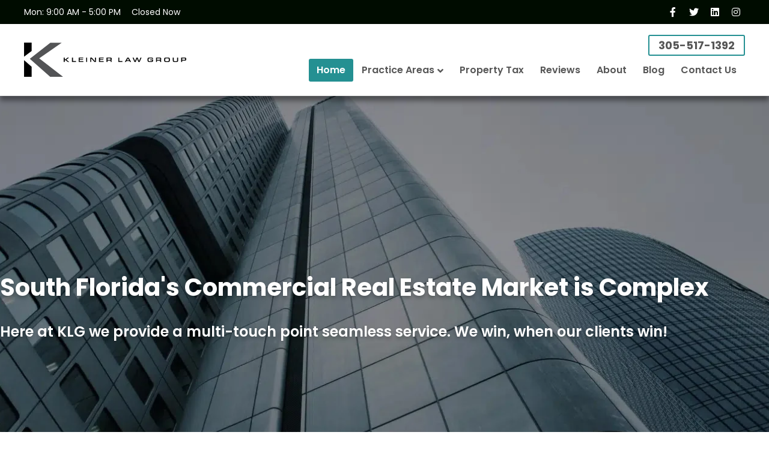

--- FILE ---
content_type: text/html; charset=UTF-8
request_url: https://kleinerlawgroup.com/?q=10-122-1
body_size: 52732
content:
<!DOCTYPE html>
<html lang="en-US">
<head> <script>
var gform;gform||(document.addEventListener("gform_main_scripts_loaded",function(){gform.scriptsLoaded=!0}),document.addEventListener("gform/theme/scripts_loaded",function(){gform.themeScriptsLoaded=!0}),window.addEventListener("DOMContentLoaded",function(){gform.domLoaded=!0}),gform={domLoaded:!1,scriptsLoaded:!1,themeScriptsLoaded:!1,isFormEditor:()=>"function"==typeof InitializeEditor,callIfLoaded:function(o){return!(!gform.domLoaded||!gform.scriptsLoaded||!gform.themeScriptsLoaded&&!gform.isFormEditor()||(gform.isFormEditor()&&console.warn("The use of gform.initializeOnLoaded() is deprecated in the form editor context and will be removed in Gravity Forms 3.1."),o(),0))},initializeOnLoaded:function(o){gform.callIfLoaded(o)||(document.addEventListener("gform_main_scripts_loaded",()=>{gform.scriptsLoaded=!0,gform.callIfLoaded(o)}),document.addEventListener("gform/theme/scripts_loaded",()=>{gform.themeScriptsLoaded=!0,gform.callIfLoaded(o)}),window.addEventListener("DOMContentLoaded",()=>{gform.domLoaded=!0,gform.callIfLoaded(o)}))},hooks:{action:{},filter:{}},addAction:function(o,r,e,t){gform.addHook("action",o,r,e,t)},addFilter:function(o,r,e,t){gform.addHook("filter",o,r,e,t)},doAction:function(o){gform.doHook("action",o,arguments)},applyFilters:function(o){return gform.doHook("filter",o,arguments)},removeAction:function(o,r){gform.removeHook("action",o,r)},removeFilter:function(o,r,e){gform.removeHook("filter",o,r,e)},addHook:function(o,r,e,t,n){null==gform.hooks[o][r]&&(gform.hooks[o][r]=[]);var d=gform.hooks[o][r];null==n&&(n=r+"_"+d.length),gform.hooks[o][r].push({tag:n,callable:e,priority:t=null==t?10:t})},doHook:function(r,o,e){var t;if(e=Array.prototype.slice.call(e,1),null!=gform.hooks[r][o]&&((o=gform.hooks[r][o]).sort(function(o,r){return o.priority-r.priority}),o.forEach(function(o){"function"!=typeof(t=o.callable)&&(t=window[t]),"action"==r?t.apply(null,e):e[0]=t.apply(null,e)})),"filter"==r)return e[0]},removeHook:function(o,r,t,n){var e;null!=gform.hooks[o][r]&&(e=(e=gform.hooks[o][r]).filter(function(o,r,e){return!!(null!=n&&n!=o.tag||null!=t&&t!=o.priority)}),gform.hooks[o][r]=e)}});
</script>
<meta charset="UTF-8" /><script>if(navigator.userAgent.match(/MSIE|Internet Explorer/i)||navigator.userAgent.match(/Trident\/7\..*?rv:11/i)){var href=document.location.href;if(!href.match(/[?&]nowprocket/)){if(href.indexOf("?")==-1){if(href.indexOf("#")==-1){document.location.href=href+"?nowprocket=1"}else{document.location.href=href.replace("#","?nowprocket=1#")}}else{if(href.indexOf("#")==-1){document.location.href=href+"&nowprocket=1"}else{document.location.href=href.replace("#","&nowprocket=1#")}}}}</script><script>(()=>{class RocketLazyLoadScripts{constructor(){this.v="2.0.4",this.userEvents=["keydown","keyup","mousedown","mouseup","mousemove","mouseover","mouseout","touchmove","touchstart","touchend","touchcancel","wheel","click","dblclick","input"],this.attributeEvents=["onblur","onclick","oncontextmenu","ondblclick","onfocus","onmousedown","onmouseenter","onmouseleave","onmousemove","onmouseout","onmouseover","onmouseup","onmousewheel","onscroll","onsubmit"]}async t(){this.i(),this.o(),/iP(ad|hone)/.test(navigator.userAgent)&&this.h(),this.u(),this.l(this),this.m(),this.k(this),this.p(this),this._(),await Promise.all([this.R(),this.L()]),this.lastBreath=Date.now(),this.S(this),this.P(),this.D(),this.O(),this.M(),await this.C(this.delayedScripts.normal),await this.C(this.delayedScripts.defer),await this.C(this.delayedScripts.async),await this.T(),await this.F(),await this.j(),await this.A(),window.dispatchEvent(new Event("rocket-allScriptsLoaded")),this.everythingLoaded=!0,this.lastTouchEnd&&await new Promise(t=>setTimeout(t,500-Date.now()+this.lastTouchEnd)),this.I(),this.H(),this.U(),this.W()}i(){this.CSPIssue=sessionStorage.getItem("rocketCSPIssue"),document.addEventListener("securitypolicyviolation",t=>{this.CSPIssue||"script-src-elem"!==t.violatedDirective||"data"!==t.blockedURI||(this.CSPIssue=!0,sessionStorage.setItem("rocketCSPIssue",!0))},{isRocket:!0})}o(){window.addEventListener("pageshow",t=>{this.persisted=t.persisted,this.realWindowLoadedFired=!0},{isRocket:!0}),window.addEventListener("pagehide",()=>{this.onFirstUserAction=null},{isRocket:!0})}h(){let t;function e(e){t=e}window.addEventListener("touchstart",e,{isRocket:!0}),window.addEventListener("touchend",function i(o){o.changedTouches[0]&&t.changedTouches[0]&&Math.abs(o.changedTouches[0].pageX-t.changedTouches[0].pageX)<10&&Math.abs(o.changedTouches[0].pageY-t.changedTouches[0].pageY)<10&&o.timeStamp-t.timeStamp<200&&(window.removeEventListener("touchstart",e,{isRocket:!0}),window.removeEventListener("touchend",i,{isRocket:!0}),"INPUT"===o.target.tagName&&"text"===o.target.type||(o.target.dispatchEvent(new TouchEvent("touchend",{target:o.target,bubbles:!0})),o.target.dispatchEvent(new MouseEvent("mouseover",{target:o.target,bubbles:!0})),o.target.dispatchEvent(new PointerEvent("click",{target:o.target,bubbles:!0,cancelable:!0,detail:1,clientX:o.changedTouches[0].clientX,clientY:o.changedTouches[0].clientY})),event.preventDefault()))},{isRocket:!0})}q(t){this.userActionTriggered||("mousemove"!==t.type||this.firstMousemoveIgnored?"keyup"===t.type||"mouseover"===t.type||"mouseout"===t.type||(this.userActionTriggered=!0,this.onFirstUserAction&&this.onFirstUserAction()):this.firstMousemoveIgnored=!0),"click"===t.type&&t.preventDefault(),t.stopPropagation(),t.stopImmediatePropagation(),"touchstart"===this.lastEvent&&"touchend"===t.type&&(this.lastTouchEnd=Date.now()),"click"===t.type&&(this.lastTouchEnd=0),this.lastEvent=t.type,t.composedPath&&t.composedPath()[0].getRootNode()instanceof ShadowRoot&&(t.rocketTarget=t.composedPath()[0]),this.savedUserEvents.push(t)}u(){this.savedUserEvents=[],this.userEventHandler=this.q.bind(this),this.userEvents.forEach(t=>window.addEventListener(t,this.userEventHandler,{passive:!1,isRocket:!0})),document.addEventListener("visibilitychange",this.userEventHandler,{isRocket:!0})}U(){this.userEvents.forEach(t=>window.removeEventListener(t,this.userEventHandler,{passive:!1,isRocket:!0})),document.removeEventListener("visibilitychange",this.userEventHandler,{isRocket:!0}),this.savedUserEvents.forEach(t=>{(t.rocketTarget||t.target).dispatchEvent(new window[t.constructor.name](t.type,t))})}m(){const t="return false",e=Array.from(this.attributeEvents,t=>"data-rocket-"+t),i="["+this.attributeEvents.join("],[")+"]",o="[data-rocket-"+this.attributeEvents.join("],[data-rocket-")+"]",s=(e,i,o)=>{o&&o!==t&&(e.setAttribute("data-rocket-"+i,o),e["rocket"+i]=new Function("event",o),e.setAttribute(i,t))};new MutationObserver(t=>{for(const n of t)"attributes"===n.type&&(n.attributeName.startsWith("data-rocket-")||this.everythingLoaded?n.attributeName.startsWith("data-rocket-")&&this.everythingLoaded&&this.N(n.target,n.attributeName.substring(12)):s(n.target,n.attributeName,n.target.getAttribute(n.attributeName))),"childList"===n.type&&n.addedNodes.forEach(t=>{if(t.nodeType===Node.ELEMENT_NODE)if(this.everythingLoaded)for(const i of[t,...t.querySelectorAll(o)])for(const t of i.getAttributeNames())e.includes(t)&&this.N(i,t.substring(12));else for(const e of[t,...t.querySelectorAll(i)])for(const t of e.getAttributeNames())this.attributeEvents.includes(t)&&s(e,t,e.getAttribute(t))})}).observe(document,{subtree:!0,childList:!0,attributeFilter:[...this.attributeEvents,...e]})}I(){this.attributeEvents.forEach(t=>{document.querySelectorAll("[data-rocket-"+t+"]").forEach(e=>{this.N(e,t)})})}N(t,e){const i=t.getAttribute("data-rocket-"+e);i&&(t.setAttribute(e,i),t.removeAttribute("data-rocket-"+e))}k(t){Object.defineProperty(HTMLElement.prototype,"onclick",{get(){return this.rocketonclick||null},set(e){this.rocketonclick=e,this.setAttribute(t.everythingLoaded?"onclick":"data-rocket-onclick","this.rocketonclick(event)")}})}S(t){function e(e,i){let o=e[i];e[i]=null,Object.defineProperty(e,i,{get:()=>o,set(s){t.everythingLoaded?o=s:e["rocket"+i]=o=s}})}e(document,"onreadystatechange"),e(window,"onload"),e(window,"onpageshow");try{Object.defineProperty(document,"readyState",{get:()=>t.rocketReadyState,set(e){t.rocketReadyState=e},configurable:!0}),document.readyState="loading"}catch(t){console.log("WPRocket DJE readyState conflict, bypassing")}}l(t){this.originalAddEventListener=EventTarget.prototype.addEventListener,this.originalRemoveEventListener=EventTarget.prototype.removeEventListener,this.savedEventListeners=[],EventTarget.prototype.addEventListener=function(e,i,o){o&&o.isRocket||!t.B(e,this)&&!t.userEvents.includes(e)||t.B(e,this)&&!t.userActionTriggered||e.startsWith("rocket-")||t.everythingLoaded?t.originalAddEventListener.call(this,e,i,o):(t.savedEventListeners.push({target:this,remove:!1,type:e,func:i,options:o}),"mouseenter"!==e&&"mouseleave"!==e||t.originalAddEventListener.call(this,e,t.savedUserEvents.push,o))},EventTarget.prototype.removeEventListener=function(e,i,o){o&&o.isRocket||!t.B(e,this)&&!t.userEvents.includes(e)||t.B(e,this)&&!t.userActionTriggered||e.startsWith("rocket-")||t.everythingLoaded?t.originalRemoveEventListener.call(this,e,i,o):t.savedEventListeners.push({target:this,remove:!0,type:e,func:i,options:o})}}J(t,e){this.savedEventListeners=this.savedEventListeners.filter(i=>{let o=i.type,s=i.target||window;return e!==o||t!==s||(this.B(o,s)&&(i.type="rocket-"+o),this.$(i),!1)})}H(){EventTarget.prototype.addEventListener=this.originalAddEventListener,EventTarget.prototype.removeEventListener=this.originalRemoveEventListener,this.savedEventListeners.forEach(t=>this.$(t))}$(t){t.remove?this.originalRemoveEventListener.call(t.target,t.type,t.func,t.options):this.originalAddEventListener.call(t.target,t.type,t.func,t.options)}p(t){let e;function i(e){return t.everythingLoaded?e:e.split(" ").map(t=>"load"===t||t.startsWith("load.")?"rocket-jquery-load":t).join(" ")}function o(o){function s(e){const s=o.fn[e];o.fn[e]=o.fn.init.prototype[e]=function(){return this[0]===window&&t.userActionTriggered&&("string"==typeof arguments[0]||arguments[0]instanceof String?arguments[0]=i(arguments[0]):"object"==typeof arguments[0]&&Object.keys(arguments[0]).forEach(t=>{const e=arguments[0][t];delete arguments[0][t],arguments[0][i(t)]=e})),s.apply(this,arguments),this}}if(o&&o.fn&&!t.allJQueries.includes(o)){const e={DOMContentLoaded:[],"rocket-DOMContentLoaded":[]};for(const t in e)document.addEventListener(t,()=>{e[t].forEach(t=>t())},{isRocket:!0});o.fn.ready=o.fn.init.prototype.ready=function(i){function s(){parseInt(o.fn.jquery)>2?setTimeout(()=>i.bind(document)(o)):i.bind(document)(o)}return"function"==typeof i&&(t.realDomReadyFired?!t.userActionTriggered||t.fauxDomReadyFired?s():e["rocket-DOMContentLoaded"].push(s):e.DOMContentLoaded.push(s)),o([])},s("on"),s("one"),s("off"),t.allJQueries.push(o)}e=o}t.allJQueries=[],o(window.jQuery),Object.defineProperty(window,"jQuery",{get:()=>e,set(t){o(t)}})}P(){const t=new Map;document.write=document.writeln=function(e){const i=document.currentScript,o=document.createRange(),s=i.parentElement;let n=t.get(i);void 0===n&&(n=i.nextSibling,t.set(i,n));const c=document.createDocumentFragment();o.setStart(c,0),c.appendChild(o.createContextualFragment(e)),s.insertBefore(c,n)}}async R(){return new Promise(t=>{this.userActionTriggered?t():this.onFirstUserAction=t})}async L(){return new Promise(t=>{document.addEventListener("DOMContentLoaded",()=>{this.realDomReadyFired=!0,t()},{isRocket:!0})})}async j(){return this.realWindowLoadedFired?Promise.resolve():new Promise(t=>{window.addEventListener("load",t,{isRocket:!0})})}M(){this.pendingScripts=[];this.scriptsMutationObserver=new MutationObserver(t=>{for(const e of t)e.addedNodes.forEach(t=>{"SCRIPT"!==t.tagName||t.noModule||t.isWPRocket||this.pendingScripts.push({script:t,promise:new Promise(e=>{const i=()=>{const i=this.pendingScripts.findIndex(e=>e.script===t);i>=0&&this.pendingScripts.splice(i,1),e()};t.addEventListener("load",i,{isRocket:!0}),t.addEventListener("error",i,{isRocket:!0}),setTimeout(i,1e3)})})})}),this.scriptsMutationObserver.observe(document,{childList:!0,subtree:!0})}async F(){await this.X(),this.pendingScripts.length?(await this.pendingScripts[0].promise,await this.F()):this.scriptsMutationObserver.disconnect()}D(){this.delayedScripts={normal:[],async:[],defer:[]},document.querySelectorAll("script[type$=rocketlazyloadscript]").forEach(t=>{t.hasAttribute("data-rocket-src")?t.hasAttribute("async")&&!1!==t.async?this.delayedScripts.async.push(t):t.hasAttribute("defer")&&!1!==t.defer||"module"===t.getAttribute("data-rocket-type")?this.delayedScripts.defer.push(t):this.delayedScripts.normal.push(t):this.delayedScripts.normal.push(t)})}async _(){await this.L();let t=[];document.querySelectorAll("script[type$=rocketlazyloadscript][data-rocket-src]").forEach(e=>{let i=e.getAttribute("data-rocket-src");if(i&&!i.startsWith("data:")){i.startsWith("//")&&(i=location.protocol+i);try{const o=new URL(i).origin;o!==location.origin&&t.push({src:o,crossOrigin:e.crossOrigin||"module"===e.getAttribute("data-rocket-type")})}catch(t){}}}),t=[...new Map(t.map(t=>[JSON.stringify(t),t])).values()],this.Y(t,"preconnect")}async G(t){if(await this.K(),!0!==t.noModule||!("noModule"in HTMLScriptElement.prototype))return new Promise(e=>{let i;function o(){(i||t).setAttribute("data-rocket-status","executed"),e()}try{if(navigator.userAgent.includes("Firefox/")||""===navigator.vendor||this.CSPIssue)i=document.createElement("script"),[...t.attributes].forEach(t=>{let e=t.nodeName;"type"!==e&&("data-rocket-type"===e&&(e="type"),"data-rocket-src"===e&&(e="src"),i.setAttribute(e,t.nodeValue))}),t.text&&(i.text=t.text),t.nonce&&(i.nonce=t.nonce),i.hasAttribute("src")?(i.addEventListener("load",o,{isRocket:!0}),i.addEventListener("error",()=>{i.setAttribute("data-rocket-status","failed-network"),e()},{isRocket:!0}),setTimeout(()=>{i.isConnected||e()},1)):(i.text=t.text,o()),i.isWPRocket=!0,t.parentNode.replaceChild(i,t);else{const i=t.getAttribute("data-rocket-type"),s=t.getAttribute("data-rocket-src");i?(t.type=i,t.removeAttribute("data-rocket-type")):t.removeAttribute("type"),t.addEventListener("load",o,{isRocket:!0}),t.addEventListener("error",i=>{this.CSPIssue&&i.target.src.startsWith("data:")?(console.log("WPRocket: CSP fallback activated"),t.removeAttribute("src"),this.G(t).then(e)):(t.setAttribute("data-rocket-status","failed-network"),e())},{isRocket:!0}),s?(t.fetchPriority="high",t.removeAttribute("data-rocket-src"),t.src=s):t.src="data:text/javascript;base64,"+window.btoa(unescape(encodeURIComponent(t.text)))}}catch(i){t.setAttribute("data-rocket-status","failed-transform"),e()}});t.setAttribute("data-rocket-status","skipped")}async C(t){const e=t.shift();return e?(e.isConnected&&await this.G(e),this.C(t)):Promise.resolve()}O(){this.Y([...this.delayedScripts.normal,...this.delayedScripts.defer,...this.delayedScripts.async],"preload")}Y(t,e){this.trash=this.trash||[];let i=!0;var o=document.createDocumentFragment();t.forEach(t=>{const s=t.getAttribute&&t.getAttribute("data-rocket-src")||t.src;if(s&&!s.startsWith("data:")){const n=document.createElement("link");n.href=s,n.rel=e,"preconnect"!==e&&(n.as="script",n.fetchPriority=i?"high":"low"),t.getAttribute&&"module"===t.getAttribute("data-rocket-type")&&(n.crossOrigin=!0),t.crossOrigin&&(n.crossOrigin=t.crossOrigin),t.integrity&&(n.integrity=t.integrity),t.nonce&&(n.nonce=t.nonce),o.appendChild(n),this.trash.push(n),i=!1}}),document.head.appendChild(o)}W(){this.trash.forEach(t=>t.remove())}async T(){try{document.readyState="interactive"}catch(t){}this.fauxDomReadyFired=!0;try{await this.K(),this.J(document,"readystatechange"),document.dispatchEvent(new Event("rocket-readystatechange")),await this.K(),document.rocketonreadystatechange&&document.rocketonreadystatechange(),await this.K(),this.J(document,"DOMContentLoaded"),document.dispatchEvent(new Event("rocket-DOMContentLoaded")),await this.K(),this.J(window,"DOMContentLoaded"),window.dispatchEvent(new Event("rocket-DOMContentLoaded"))}catch(t){console.error(t)}}async A(){try{document.readyState="complete"}catch(t){}try{await this.K(),this.J(document,"readystatechange"),document.dispatchEvent(new Event("rocket-readystatechange")),await this.K(),document.rocketonreadystatechange&&document.rocketonreadystatechange(),await this.K(),this.J(window,"load"),window.dispatchEvent(new Event("rocket-load")),await this.K(),window.rocketonload&&window.rocketonload(),await this.K(),this.allJQueries.forEach(t=>t(window).trigger("rocket-jquery-load")),await this.K(),this.J(window,"pageshow");const t=new Event("rocket-pageshow");t.persisted=this.persisted,window.dispatchEvent(t),await this.K(),window.rocketonpageshow&&window.rocketonpageshow({persisted:this.persisted})}catch(t){console.error(t)}}async K(){Date.now()-this.lastBreath>45&&(await this.X(),this.lastBreath=Date.now())}async X(){return document.hidden?new Promise(t=>setTimeout(t)):new Promise(t=>requestAnimationFrame(t))}B(t,e){return e===document&&"readystatechange"===t||(e===document&&"DOMContentLoaded"===t||(e===window&&"DOMContentLoaded"===t||(e===window&&"load"===t||e===window&&"pageshow"===t)))}static run(){(new RocketLazyLoadScripts).t()}}RocketLazyLoadScripts.run()})();</script>

<meta name='viewport' content='width=device-width, initial-scale=1.0' />
<meta http-equiv='X-UA-Compatible' content='IE=edge' />
<link rel="profile" href="https://gmpg.org/xfn/11" />
<meta name='robots' content='index, follow, max-image-preview:large, max-snippet:-1, max-video-preview:-1' />

	<!-- This site is optimized with the Yoast SEO plugin v26.7 - https://yoast.com/wordpress/plugins/seo/ -->
	<title>Commercial Real Estate Lawyer &amp; Corporate Law in Miami, FL</title>
<link data-rocket-prefetch href="https://js-na1.hs-scripts.com" rel="dns-prefetch">
<link data-rocket-prefetch href="https://js.hs-banner.com" rel="dns-prefetch">
<link data-rocket-prefetch href="https://cdn.chatbot.com" rel="dns-prefetch">
<link data-rocket-prefetch href="https://js.hs-analytics.net" rel="dns-prefetch">
<link data-rocket-prefetch href="https://connect.facebook.net" rel="dns-prefetch">
<link data-rocket-prefetch href="https://www.googletagmanager.com" rel="dns-prefetch">
<link data-rocket-prefetch href="https://www.clickcease.com" rel="dns-prefetch">
<link data-rocket-prefetch href="https://googleads.g.doubleclick.net" rel="dns-prefetch">
<style id="wpr-usedcss">img:is([sizes=auto i],[sizes^="auto," i]){contain-intrinsic-size:3000px 1500px}img.emoji{display:inline!important;border:none!important;box-shadow:none!important;height:1em!important;width:1em!important;margin:0 .07em!important;vertical-align:-.1em!important;background:0 0!important;padding:0!important}.fl-builder-content *,.fl-builder-content :after,.fl-builder-content :before{-webkit-box-sizing:border-box;-moz-box-sizing:border-box;box-sizing:border-box}.fl-col-group:after,.fl-col-group:before,.fl-col:after,.fl-col:before,.fl-module-content:after,.fl-module-content:before,.fl-module:not([data-accepts]):after,.fl-module:not([data-accepts]):before,.fl-row-content:after,.fl-row-content:before,.fl-row:after,.fl-row:before{display:table;content:" "}.fl-col-group:after,.fl-col:after,.fl-module-content:after,.fl-module:not([data-accepts]):after,.fl-row-content:after,.fl-row:after{clear:both}.fl-row,.fl-row-content{margin-left:auto;margin-right:auto;min-width:0}.fl-row-content-wrap{position:relative}.fl-builder-mobile .fl-row-bg-photo .fl-row-content-wrap{background-attachment:scroll}.fl-row-bg-video,.fl-row-bg-video .fl-row-content{position:relative}.fl-row-bg-video .fl-bg-video{bottom:0;left:0;overflow:hidden;position:absolute;right:0;top:0}.fl-row-bg-video .fl-bg-video video{bottom:0;left:0;max-width:none;position:absolute;right:0;top:0}.fl-row-bg-video .fl-bg-video video{min-width:100%;min-height:100%;width:auto;height:auto}.fl-row-bg-video .fl-bg-video iframe{pointer-events:none;width:100vw;height:56.25vw;max-width:none;min-height:100vh;min-width:177.77vh;position:absolute;top:50%;left:50%;-ms-transform:translate(-50%,-50%);-webkit-transform:translate(-50%,-50%);transform:translate(-50%,-50%)}.fl-bg-video-fallback{background-position:50% 50%;background-repeat:no-repeat;background-size:cover;bottom:0;left:0;position:absolute;right:0;top:0}.fl-row-default-height .fl-row-content-wrap{display:-webkit-box;display:-webkit-flex;display:-ms-flexbox;display:flex;min-height:100vh}.fl-row-default-height .fl-row-content-wrap{min-height:0}.fl-row-default-height .fl-row-content,.fl-row-full-height .fl-row-content{-webkit-box-flex:1 1 auto;-moz-box-flex:1 1 auto;-webkit-flex:1 1 auto;-ms-flex:1 1 auto;flex:1 1 auto}.fl-row-default-height .fl-row-full-width.fl-row-content,.fl-row-full-height .fl-row-full-width.fl-row-content{max-width:100%;width:100%}.fl-row-default-height.fl-row-align-center .fl-row-content-wrap,.fl-row-full-height.fl-row-align-center .fl-row-content-wrap{-webkit-align-items:center;-webkit-box-align:center;-webkit-box-pack:center;-webkit-justify-content:center;-ms-flex-align:center;-ms-flex-pack:center;justify-content:center;align-items:center}.fl-col{float:left;min-height:1px}.fl-builder-shape-layer{z-index:0}@supports (-webkit-touch-callout:inherit){.fl-row.fl-row-bg-parallax .fl-row-content-wrap{background-position:center!important;background-attachment:scroll!important}}.sr-only{position:absolute;width:1px;height:1px;padding:0;overflow:hidden;clip:rect(0,0,0,0);white-space:nowrap;border:0}.fl-builder-content a.fl-button,.fl-builder-content a.fl-button:visited{border-radius:4px;-moz-border-radius:4px;-webkit-border-radius:4px;display:inline-block;font-size:16px;font-weight:400;line-height:18px;padding:12px 24px;text-decoration:none;text-shadow:none}.fl-builder-content .fl-button:hover{text-decoration:none}.fl-builder-content .fl-button:active{position:relative;top:1px}.fl-builder-content .fl-button-left{text-align:left}.fl-builder-content .fl-button-center{text-align:center}.fl-builder-content .fl-button i{font-size:1.3em;height:auto;margin-right:8px;vertical-align:middle;width:auto}.fl-module img{max-width:100%}.fl-photo{line-height:0;position:relative}.fl-photo-align-center{text-align:center}.fl-photo-content{display:inline-block;line-height:0;position:relative;max-width:100%}.fl-photo-content img{display:inline;height:auto;max-width:100%}.fl-builder-content .bx-wrapper .bx-viewport{background:0 0;border:none;box-shadow:none;-moz-box-shadow:none;-webkit-box-shadow:none;left:0}.admin-bar .mfp-wrap .mfp-close,.admin-bar .mfp-wrap .mfp-close:active,.admin-bar .mfp-wrap .mfp-close:focus,.admin-bar .mfp-wrap .mfp-close:hover{top:32px!important}.mfp-wrap .mfp-preloader.fa{font-size:30px}.fl-form-field{margin-bottom:15px}.fl-form-field input.fl-form-error{border-color:#dd6420}.fl-form-error-message{clear:both;color:#dd6420;display:none;padding-top:8px;font-size:12px;font-weight:lighter}.fl-animation{opacity:0}body.fl-no-js .fl-animation{opacity:1}.fl-animated,.fl-builder-edit .fl-animation{opacity:1}.fl-animated{animation-fill-mode:both;-webkit-animation-fill-mode:both}@media (max-width:768px){.fl-row-content-wrap{background-attachment:scroll!important}.fl-row-bg-parallax .fl-row-content-wrap{background-attachment:scroll!important;background-position:center center!important}.fl-col{clear:both;float:none;margin-left:auto;margin-right:auto;width:auto!important}.fl-col-small:not(.fl-col-small-full-width){max-width:400px}.fl-row[data-node] .fl-row-content-wrap{margin:0;padding-left:0;padding-right:0}.fl-row[data-node] .fl-bg-video{left:0;right:0}.fl-col[data-node] .fl-col-content{margin:0;padding-left:0;padding-right:0}}.fl-col-content{display:flex;flex-direction:column;margin-top:0;margin-right:0;margin-bottom:0;margin-left:0;padding-top:0;padding-right:0;padding-bottom:0;padding-left:0}.fl-row-fixed-width{max-width:1100px}.fl-row-content-wrap{margin-top:0;margin-right:0;margin-bottom:0;margin-left:0;padding-top:20px;padding-right:20px;padding-bottom:20px;padding-left:20px}.fl-module-content,.fl-module:where(.fl-module:not(:has(> .fl-module-content))){margin-top:20px;margin-right:20px;margin-bottom:20px;margin-left:20px}.fl-node-5f6e08a21fb60>.fl-row-content-wrap{background-image:var(--wpr-bg-51d91d7d-cca2-4f9a-bf44-c91ecf9266d0);background-repeat:no-repeat;background-position:center center;background-attachment:scroll;background-size:cover}@media(max-width:1200px){.fl-node-5f6e08a21fb60>.fl-row-content-wrap{background-image:url(https://kleinerlawgroup.com/wp-content/uploads/2025/01/Home-Banner.jpg)}}.fl-node-7p61ro2s0zvk>.fl-row-content-wrap{padding-bottom:80px}.fl-node-5ba05bab5544a>.fl-row-content-wrap{background-color:#f0f0f0;background-repeat:no-repeat;background-position:center center;background-attachment:scroll;background-size:cover}.fl-node-nil37bgpqjt1>.fl-row-content-wrap{background-color:#000}.fl-node-vxf4rkgm0oh2>.fl-row-content-wrap{background-color:#f9f9f9}.fl-node-p8owygrq2l7n>.fl-row-content-wrap{background-image:var(--wpr-bg-8efb1ad6-aeed-4e37-aa80-8f555351da8e);background-repeat:no-repeat;background-position:center center;background-attachment:scroll;background-size:cover}.fl-node-p8owygrq2l7n>.fl-row-content-wrap{padding-top:100px}.fl-node-ip70m1bjfh39>.fl-row-content-wrap{background-color:#f0f0f0}.fl-node-by8krl7avw5s>.fl-row-content-wrap{background-color:#008586}.fl-node-5ba05bab5914e{width:100%}.fl-node-5f6e08a22de38{width:100%}.fl-node-y7h0us8vdxl1{width:100%}.fl-node-lhmeds6jturc{width:100%}.fl-node-kchufpbdyl30{width:67%}.fl-node-75mr936sdlwt{width:100%}.fl-node-xq0o8dn2abvu{width:100%}.fl-node-9gloq1ps8fem{width:100%}.fl-node-qnawftr1ecom{width:100%}.fl-node-5agfs8mvbien{width:32%}.fl-node-syhkzc3vb90a{width:100%}.fl-node-5ba3e66ab0333{width:100%}.fl-node-f43ks2jndxre{width:100%}.fl-builder-content .fl-rich-text strong{font-weight:700}.fl-module.fl-rich-text p:last-child{margin-bottom:0}.fl-builder-edit .fl-module.fl-rich-text p:not(:has(~ :not(.fl-block-overlay))){margin-bottom:0}.fl-node-w7afhotjxr2n>.fl-module-content{margin-bottom:0}.fl-node-534m2efp87hy>.fl-module-content{margin-bottom:0}img.mfp-img{padding-bottom:40px!important}@media (max-width:768px){.fl-photo-content,.fl-photo-img{max-width:100%}}.fl-node-xu2p0dfnejy1,.fl-node-xu2p0dfnejy1 .fl-photo{text-align:center}.fl-node-54vrt2qcwzhe>.fl-module-content{margin-bottom:0}.fl-node-zhx56kcmpno1>.fl-module-content{margin-bottom:0}.fl-node-6anwme1g9srz .fl-button-wrap,.fl-node-6anwme1g9srz.fl-button-wrap{text-align:left}.fl-node-u2hxcyipobw4 .fl-button-wrap,.fl-node-u2hxcyipobw4.fl-button-wrap{text-align:center}.fl-node-ojvphczu5bgn>.fl-module-content{margin-bottom:0}.fl-animated.fl-fade-in{animation:1s fl-fade-in;-webkit-animation:1s fl-fade-in}@-webkit-keyframes fl-fade-in{from{opacity:0}to{opacity:1}}@keyframes fl-fade-in{from{opacity:0}to{opacity:1}}.fl-node-5ba3e66ab0334>.fl-module-content{margin-bottom:0}.fl-node-5ba3e66ab0335>.fl-module-content{margin-top:0}.fl-node-5f6e08a21fb60 .fl-row-content{min-width:0}.fl-node-7p61ro2s0zvk .fl-row-content{min-width:0}.fl-node-5ba05bab5544a .fl-row-content{min-width:0}.fl-node-nil37bgpqjt1 .fl-row-content{min-width:0}.fl-node-vxf4rkgm0oh2 .fl-row-content{min-width:0}.fl-node-p8owygrq2l7n .fl-row-content{min-width:0}.fl-node-ip70m1bjfh39 .fl-row-content{min-width:0}.fl-node-by8krl7avw5s .fl-row-content{min-width:0}.rw-header-hours span{display:inline-block;padding:2px 10px;border-radius:3px;margin-left:4px}.rw-header-hours span.open{background-color:#c5d92b;color:#2c3340}:root{--shiftnav-panel-width:clamp(min(290px,calc(100vw - 48px)), min(calc(100vw - 48px), 600px), 100vw);--shiftnav-toggle-bar-height:48px}.shiftnav,.shiftnav *,.shiftnav-toggle,.shiftnav-toggle *{-webkit-box-sizing:border-box;-moz-box-sizing:border-box;-ms-box-sizing:border-box;-o-box-sizing:border-box;box-sizing:border-box;line-height:1.3em;-webkit-tap-highlight-color:transparent;padding:0;margin:0;background:none}.shiftnav-wrap{padding:0;margin:0;background:0 0;position:relative;max-width:100%;overflow:hidden}body.shiftnav-lock-x.shiftnav-enabled{overflow-x:hidden}body.shiftnav-lock.shiftnav-open{overflow:hidden}#shiftnav-toggle-main,.shiftnav,.shiftnav-wrap{-webkit-transition:-webkit-transform .5s;-moz-transition:-moz-transform .5s;-ms-transition:-ms-transform .5s;-o-transition:-o-transform .5s;transition:transform .5s}.shiftnav .fa,.shiftnav-toggle .fa{font-family:FontAwesome;font-weight:400}.shiftnav-toggle{cursor:pointer}#shiftnav-toggle-main{position:fixed;top:0;left:0;width:100%;max-width:100%;box-sizing:border-box;padding:0 10px;z-index:500000;text-align:center}#shiftnav-toggle-main{background:#1d1d20;color:#eee}#shiftnav-toggle-main a{color:inherit;text-decoration:none}#shiftnav-toggle-main.shiftnav-toggle-style-burger_only{width:auto;padding:0;margin:0}.shiftnav-toggle-button{display:inline-block;padding:10px 15px;background:#444;color:#eee}.shiftnav-toggle-button:hover{display:inline-block;padding:10px 15px;background:#222;color:#eee}.shiftnav-toggle-button .fa{margin-right:3px}.shiftnav-fixed-right{position:fixed;top:0;z-index:9999999;-webkit-transition:-webkit-transform .5s;-moz-transition:-moz-transform .5s;-ms-transition:-ms-transform .5s;-o-transition:-o-transform .5s;transition:transform .5s}.shiftnav-fixed-right{right:0}.admin-bar .shiftnav-fixed-right{top:32px}@media screen and (max-width:782px){.admin-bar .shiftnav-fixed-right{top:46px}}.shiftnav-open.shiftnav-open-left #shiftnav-toggle-main,.shiftnav-open.shiftnav-open-left .shiftnav-wrap{-webkit-transform:translateX(var(--shiftnav-panel-width));-moz-transform:translateX(var(--shiftnav-panel-width));-ms-transform:translateX(var(--shiftnav-panel-width));-o-transform:translateX(var(--shiftnav-panel-width));transform:translateX(var(--shiftnav-panel-width))}.shiftnav-open.shiftnav-open-right #shiftnav-toggle-main,.shiftnav-open.shiftnav-open-right .shiftnav-wrap,.shiftnav-open.shiftnav-open-right>.shiftnav-fixed-right{-webkit-transform:translateX(calc(-1 * var(--shiftnav-panel-width)));-moz-transform:translateX(calc(-1 * var(--shiftnav-panel-width)));-ms-transform:translateX(calc(-1 * var(--shiftnav-panel-width)));-o-transform:translateX(calc(-1 * var(--shiftnav-panel-width)));transform:translateX(calc(-1 * var(--shiftnav-panel-width)))}body.admin-bar #shiftnav-toggle-main,body.admin-bar .shiftnav{top:32px;top:var(--wp-admin--admin-bar--height)}body.admin-bar .shiftnav{padding-bottom:32px;padding-bottom:var(--wp-admin--admin-bar--height)}#wpadminbar:hover{z-index:999999}@media screen and (max-width:600px){body.admin-bar #shiftnav-toggle-main,body.admin-bar .shiftnav{top:0}body.admin-bar .shiftnav{padding-bottom:0}html #wpadminbar:has(~ #shiftnav-toggle-main){top:var(--shiftnav-toggle-bar-height)}html.shiftnav-nogap{margin-top:0!important}}.shiftnav-wrap{left:0;top:0;z-index:250;padding-top:1px;margin-top:-1px}.shiftnav-open .shiftnav-wrap{height:100%}.shiftnav:after{content:' ';display:block;position:absolute;right:-15px;top:0;height:100%;width:15px;background:0 0;-webkit-box-shadow:0 0 15px rgba(0,0,0,.8);-moz-box-shadow:0 0 15px rgba(0,0,0,.8);-ms-box-shadow:0 0 15px rgba(0,0,0,.8);-o-box-shadow:0 0 15px rgba(0,0,0,.8);box-shadow:0 0 15px rgba(0,0,0,.8);z-index:10000}.shiftnav.shiftnav-right-edge:after{left:-15px;right:auto}.shiftnav-no-transforms .shiftnav:after{display:none!important}.shiftnav.shiftnav-nojs{display:none}.shiftnav{position:fixed;top:0;width:var(--shiftnav-panel-width);height:100%;height:100vh;height:100dvh;background:#fff;z-index:600000;overflow:hidden;visibility:hidden;opacity:0;overscroll-behavior:contain}.shiftnav-open .shiftnav,.shiftnav-transitioning .shiftnav{visibility:visible;opacity:1}.shiftnav-inner{-webkit-overflow-scrolling:touch;height:100%;overflow-y:auto;overflow-x:hidden}.shiftnav.shiftnav-right-edge{right:0}.shiftnav-target:focus{outline-offset:-2px}.shiftnav.shiftnav-right-edge{--shiftnav-panel-translate-x:var(--shiftnav-panel-width)}.shiftnav.shiftnav-right-edge{-webkit-transform:translateX(var(--shiftnav-panel-translate-x));-moz-transform:translateX(var(--shiftnav-panel-translate-x));-ms-transform:translateX(var(--shiftnav-panel-translate-x));-o-transform:translateX(var(--shiftnav-panel-translate-x));transform:translateX(var(--shiftnav-panel-translate-x))}.shiftnav-open .shiftnav.shiftnav-open-target{-webkit-transform:translateX(0);-moz-transform:translateX(0);-ms-transform:translateX(0);-o-transform:translateX(0);transform:translateX(0)}.shiftnav-no-transforms .shiftnav{width:var(--shiftnav-panel-width)}.shiftnav-no-transforms .shiftnav.shiftnav-right-edge{left:auto;right:calc(-1 * var(--shiftnav-panel-width))}.shiftnav-no-transforms.shiftnav-open .shiftnav.shiftnav-open-target.shiftnav-right-edge{right:0}.shiftnav-no-transforms #shiftnav-toggle-main,.shiftnav-no-transforms .shiftnav{-webkit-transition:none;-moz-transition:none;-ms-transition:none;-o-transition:none;transition:none}.shiftnav-no-transforms.shiftnav-open-left #shiftnav-toggle-main{left:var(--shiftnav-panel-width)}.shiftnav-no-transforms.shiftnav-open-right #shiftnav-toggle-main{left:auto;right:var(--shiftnav-panel-width)}.shiftnav-no-transforms #shiftnav-toggle-main,.shiftnav-no-transforms .shiftnav-wrap{-webkit-transform:none!important;-moz-transform:none!important;-ms-transform:none!important;-o-transform:none!important;transform:none!important}.shiftnav-no-transforms .shiftnav-inner{padding-top:30px}.shiftnav .shiftnav-panel-close{display:block;position:absolute;right:0;padding:15px 20px;background:rgba(0,0,0,.2);z-index:20;cursor:pointer;border:none;color:inherit;font-size:inherit}.shiftnav .shiftnav-menu-image-padded{padding:25px}.shiftnav .shiftnav-menu-image a{display:block}.shiftnav .shiftnav-menu-image img{max-width:100%;height:auto}.shiftnav .shiftnav-nav,.shiftnav ul.shiftnav-menu,.shiftnav ul.shiftnav-menu ul.sub-menu{position:static;display:block;top:auto;left:auto;float:none;min-width:0}.shiftnav nav.shiftnav-nav{position:relative;z-index:10}.shiftnav ul.shiftnav-menu{position:relative;clear:both;overflow:hidden}.shiftnav ul.shiftnav-menu,.shiftnav ul.shiftnav-menu ul.sub-menu{list-style:none;margin:0;padding:0}.shiftnav ul.shiftnav-menu li.menu-item{position:relative;margin:0;padding:0;background:none;list-style-type:none}.shiftnav .shiftnav-retract>button.shiftnav-target{border:none;font-size:inherit;background:0 0;display:block;width:100%}.shiftnav ul.shiftnav-menu li.menu-item>.shiftnav-target,.shiftnav ul.shiftnav-menu li.shiftnav-retract>.shiftnav-target{display:block;padding:15px 25px;line-height:1.6em;text-decoration:none;position:relative;cursor:pointer;-webkit-transition:.2s;-moz-transition:.2s;-ms-transition:.2s;-o-transition:.2s;transition:.2s all ease}.shiftnav ul.shiftnav-menu li.shiftnav-retract,.shiftnav ul.shiftnav-menu li.shiftnav-sub-shift li.shiftnav-active~li.shiftnav-retract{display:none;margin:0}.shiftnav ul.shiftnav-menu li.shiftnav-sub-shift>.sub-menu.shiftnav-sub-active-current>li.shiftnav-retract{display:block}@media only screen and (max-width:960px){#shiftnav-toggle-main{font-size:16px}}.shiftnav.shiftnav-transition-standard ul.shiftnav-menu ul.sub-menu,.shiftnav.shiftnav-transition-standard ul.shiftnav-menu ul.sub-menu ul.sub-menu{-webkit-transition:.3s .1s;-moz-transition:.3s .1s;-ms-transition:.3s .1s;-o-transition:.3s .1s;transition:all .3s ease .1s}.shiftnav ul.shiftnav-menu li.menu-item{z-index:30}.shiftnav li.menu-item .shiftnav-submenu-activation{position:absolute;display:block;top:0;right:0;padding:0 20px;height:100%;width:50px;max-width:50px;cursor:pointer;z-index:100;text-align:center}.shiftnav .shiftnav-submenu-activation i.fa{position:absolute;top:50%;margin-top:-7px;left:50%;margin-left:-5px}.shiftnav ul.shiftnav-menu li.menu-item.shiftnav-active>*,.shiftnav ul.shiftnav-menu li.menu-item.shiftnav-in-transition>*{z-index:40}.shiftnav ul.shiftnav-menu li.menu-item.shiftnav-active>ul.sub-menu,.shiftnav ul.shiftnav-menu li.menu-item.shiftnav-in-transition>ul.sub-menu{z-index:50}.shiftnav ul.shiftnav-menu li.menu-item.shiftnav-sub-shift{overflow:hidden}.shiftnav ul.shiftnav-menu li.menu-item.shiftnav-sub-shift.shiftnav-active,.shiftnav ul.shiftnav-menu li.menu-item.shiftnav-sub-shift.shiftnav-in-transition{z-index:40;top:0;width:100%;overflow:visible}.shiftnav ul.shiftnav-menu li.menu-item.shiftnav-sub-shift.shiftnav-active>.shiftnav-submenu-activation,.shiftnav ul.shiftnav-menu li.menu-item.shiftnav-sub-shift.shiftnav-in-transition>.shiftnav-submenu-activation{-webkit-transform:translateX(100%);-moz-transform:translateX(100%);-ms-transform:translateX(100%);transform:translateX(100%);visibility:hidden}.shiftnav li.menu-item.shiftnav-sub-shift .shiftnav-submenu-activation{height:100%;-webkit-transform:translateX(0);-moz-transform:translateX(0);-ms-transform:translateX(0);transform:translateX(0);-webkit-transition:-webkit-transform .5s;-moz-transition:-moz-transform .5s;-ms-transition:-ms-transform .5s;-o-transition:-o-transform .5s;transition:transform .5s}.shiftnav ul.shiftnav-menu li.menu-item.shiftnav-active>.shiftnav-submenu-activation{transition-duration:.2s}.shiftnav ul.shiftnav-menu li.menu-item.shiftnav-sub-shift>ul.sub-menu{position:absolute;min-height:100%;top:auto;width:100%;height:0;overflow:hidden;visibility:hidden;-webkit-transform:translateX(-100%);-moz-transform:translateX(-100%);-ms-transform:translateX(-100%);-o-transform:translateX(-100%);transform:translateX(-100%);-webkit-transition:-webkit-transform .5s;-moz-transition:-moz-transform .5s;-ms-transition:-ms-transform .5s;-o-transition:-o-transform .5s;transition:transform .5s}.shiftnav ul.shiftnav-menu li.menu-item.shiftnav-sub-shift.shiftnav-active>ul.sub-menu,.shiftnav.shiftnav-nojs ul.shiftnav-menu li.menu-item.shiftnav-sub-shift:hover>ul.sub-menu{position:relative;height:auto;overflow:hidden;visibility:visible;-webkit-transform:translateX(0);-moz-transform:translateX(0);-ms-transform:translateX(0);-o-transform:translateX(0);transform:translateX(0)}.shiftnav.shiftnav-sub-shift-active ul.shiftnav-menu ul.shiftnav-sub-active>li.menu-item,.shiftnav.shiftnav-sub-shift-active ul.shiftnav-menu>li.menu-item{left:100%;position:absolute;width:100%;visibility:hidden}.shiftnav.shiftnav-sub-shift-active ul.shiftnav-menu li.menu-item.shiftnav-active,.shiftnav.shiftnav-sub-shift-active ul.shiftnav-menu ul.shiftnav-sub-active.shiftnav-sub-active-current>li.menu-item,.shiftnav.shiftnav-sub-shift-active ul.shiftnav-menu ul.shiftnav-sub-active>li.menu-item.shiftnav-active{left:0;position:relative;visibility:visible}.shiftnav-sub-shift-active ul.shiftnav-menu{overflow:visible}.shiftnav li.menu-item.shiftnav-caulk{position:absolute!important;left:0;top:0;width:100%}.shiftnav li.menu-item>.shiftnav-submenu-activation{display:flex;justify-content:center;align-items:center}.shiftnav-searchbar-toggle{height:100%;line-height:100%;text-align:center;display:block;float:left;cursor:pointer;background:0 0;border:none;color:inherit;font-size:inherit}#shiftnav-toggle-main .shiftnav-searchbar-drop{display:none;position:absolute;right:0;top:100%;background:#fff;width:100%;max-width:500px;box-shadow:0 0 8px rgba(0,0,0,.2)}#shiftnav-toggle-main .shiftnav-searchbar-drop-open{display:block}.shiftnav-searchbar-drop .shiftnav-search-input{width:100%;padding:24px 50px 24px 24px;height:100%;-webkit-box-sizing:border-box;-moz-box-sizing:border-box;-ms-box-sizing:border-box;-o-box-sizing:border-box;box-sizing:border-box;color:#333;background:0 0;margin:0;font-size:18px}.shiftnav p{color:inherit;padding:25px;margin:0}.shiftnav h1,.shiftnav h2,.shiftnav h3,.shiftnav h4{color:inherit;padding:25px}.shiftnav-loading{display:block;position:fixed;bottom:0;right:20px;background:#35ac6a;color:#fff;padding:15px;max-width:400px}.shiftnav-sr-only{position:absolute;width:1px;height:1px;padding:0;margin:-1px;overflow:hidden;clip:rect(0,0,0,0);border:0}.shiftnav-sr-only-focusable:active,.shiftnav-sr-only-focusable:focus{position:static;width:auto;height:auto;margin:0;overflow:visible;clip:auto}.shiftnav .shiftnav-sr-close{background:#fff;color:#222;width:100%;padding:15px;text-align:center;font-size:16px}.rtl .shiftnav li.menu-item{text-align:right}.rtl .shiftnav li.menu-item .shiftnav-submenu-activation{right:auto;left:0;-webkit-transform:translateX(0);transform:translateX(0)}.rtl .shiftnav ul.shiftnav-menu li.menu-item.shiftnav-sub-shift.shiftnav-active>.shiftnav-submenu-activation,.rtl .shiftnav ul.shiftnav-menu li.menu-item.shiftnav-sub-shift.shiftnav-in-transition>.shiftnav-submenu-activation{-webkit-transform:translateX(-100%);transform:translateX(-100%)}.rtl .shiftnav li.menu-item.shiftnav-sub-shift>.shiftnav-submenu-activation i:before{content:"\f053"}.rtl .shiftnav ul.shiftnav-menu li.shiftnav-retract>.shiftnav-target i:before{content:"\f054"}.rtl .shiftnav-searchbar-drop .shiftnav-search-input{padding:24px 24px 24px 50px}@font-face{font-display:swap;font-family:FontAwesome;src:url('https://kleinerlawgroup.com/wp-content/plugins/shiftnav-pro/assets/css/fontawesome/fonts/fontawesome-webfont.eot?v=4.7.0');src:url('https://kleinerlawgroup.com/wp-content/plugins/shiftnav-pro/assets/css/fontawesome/fonts/fontawesome-webfont.eot?#iefix&v=4.7.0') format('embedded-opentype'),url('https://kleinerlawgroup.com/wp-content/plugins/shiftnav-pro/assets/css/fontawesome/fonts/fontawesome-webfont.woff2?v=4.7.0') format('woff2'),url('https://kleinerlawgroup.com/wp-content/plugins/shiftnav-pro/assets/css/fontawesome/fonts/fontawesome-webfont.woff?v=4.7.0') format('woff'),url('https://kleinerlawgroup.com/wp-content/plugins/shiftnav-pro/assets/css/fontawesome/fonts/fontawesome-webfont.ttf?v=4.7.0') format('truetype'),url('https://kleinerlawgroup.com/wp-content/plugins/shiftnav-pro/assets/css/fontawesome/fonts/fontawesome-webfont.svg?v=4.7.0#fontawesomeregular') format('svg');font-weight:400;font-style:normal}.fa{display:inline-block;font:14px/1 FontAwesome;font-size:inherit;text-rendering:auto;-webkit-font-smoothing:antialiased;-moz-osx-font-smoothing:grayscale}.fa-facebook-f:before{content:"\f09a"}.fa-linkedin:before{content:"\f0e1"}.sr-only{position:absolute;width:1px;height:1px;padding:0;margin:-1px;overflow:hidden;clip:rect(0,0,0,0);border:0}.shiftnav-toggle-button{background:0 0;color:#fff!important;padding:0;-webkit-border-radius:5px;border-radius:5px;font-size:15px!important;-webkit-transition:background .2s ease-in-out;-moz-transition:background .2s ease-in-out;-ms-transition:background .2s ease-in-out;-o-transition:background .2s ease-in-out;transition:background .2s ease-in-out}.shiftnav-toggle-button:hover{color:#fff;text-decoration:none;padding:0;background:0 0}.shiftnav-toggle-button .fa{margin-right:0;font-size:24px}.shiftnav-toggle i{color:#000!important}.shiftnav.shiftnav-shiftnav-main{color:#fff}.shiftnav.shiftnav-shiftnav-main ul.shiftnav-menu li.menu-item>.shiftnav-target{color:#fff}.shiftnav.shiftnav-shiftnav-main ul.shiftnav-menu li.menu-item.shiftnav-active>.shiftnav-target,.shiftnav.shiftnav-shiftnav-main ul.shiftnav-menu li.menu-item.shiftnav-in-transition>.shiftnav-target{color:#fff}.shiftnav.shiftnav-shiftnav-main ul.shiftnav-menu li.menu-item ul.sub-menu .current-menu-item>.shiftnav-target,.shiftnav.shiftnav-shiftnav-main ul.shiftnav-menu li.menu-item.current-menu-item>.shiftnav-target,.shiftnav.shiftnav-shiftnav-main ul.shiftnav-menu>li.shiftnav-sub-shift.current-menu-ancestor>.shiftnav-target{color:#fff}.shiftnav .shiftnav-menu-image img{max-width:192px}.shiftnav-menu-image{text-align:center}.shiftnav .shiftnav-nav{border-top:none}.shiftnav.shiftnav-shiftnav-main{background:#000;color:#fff}.shiftnav.shiftnav-shiftnav-main ul.shiftnav-menu li.menu-item>.shiftnav-target{background:#141a1a;color:#fff;font-size:14px;font-weight:700;text-transform:uppercase;border-bottom:none;margin-bottom:1px;padding:12px 20px;-webkit-transition:.3s ease-in-out;-moz-transition:.3s ease-in-out;-ms-transition:.3s ease-in-out;-o-transition:.3s ease-in-out;transition:all .3s ease-in-out}.shiftnav.shiftnav-shiftnav-main ul.shiftnav-menu li.menu-item>.shiftnav-target:hover{background:#445959}.shiftnav.shiftnav-shiftnav-main ul.shiftnav-menu li.menu-item>.shiftnav-submenu-activation{border-left:1px solid #000}.shiftnav.shiftnav-shiftnav-main ul.shiftnav-menu li.menu-item>.shiftnav-submenu-activation:hover{background:#445959;border-bottom:none}.shiftnav.shiftnav-shiftnav-main ul.shiftnav-menu li.menu-item ul.sub-menu .current-menu-item>.shiftnav-target,.shiftnav.shiftnav-shiftnav-main ul.shiftnav-menu li.menu-item.current-menu-item>.shiftnav-target,.shiftnav.shiftnav-shiftnav-main ul.shiftnav-menu li.menu-item.shiftnav-active>.shiftnav-target,.shiftnav.shiftnav-shiftnav-main ul.shiftnav-menu>li.shiftnav-sub-shift.current-menu-ancestor>.shiftnav-target{background-color:#259092}.shiftnav.shiftnav-shiftnav-main ul.shiftnav-menu ul.sub-menu li.menu-item>.shiftnav-target{font-size:14px}.shiftnav ul.shiftnav-menu li.shiftnav-retract>.shiftnav-target{color:#259092}.shiftnav ul.shiftnav-menu li.shiftnav-retract>.shiftnav-target:hover{color:orange}.fa,.fab,.fas{-moz-osx-font-smoothing:grayscale;-webkit-font-smoothing:antialiased;display:inline-block;font-style:normal;font-variant:normal;text-rendering:auto;line-height:1}.fa-bars:before{content:"\f0c9"}.fa-chevron-left:before{content:"\f053"}.fa-chevron-right:before{content:"\f054"}.fa-chevron-up:before{content:"\f077"}.fa-facebook-f:before{content:"\f39e"}.fa-instagram:before{content:"\f16d"}.fa-linkedin:before{content:"\f08c"}.fa-star:before{content:"\f005"}.fa-times:before{content:"\f00d"}.fa-twitter:before{content:"\f099"}.fa-volume-off:before{content:"\f026"}.fa-volume-up:before{content:"\f028"}.sr-only{border:0;clip:rect(0,0,0,0);height:1px;margin:-1px;overflow:hidden;padding:0;position:absolute;width:1px}@font-face{font-family:"Font Awesome 5 Brands";font-style:normal;font-weight:400;font-display:swap;src:url(https://kleinerlawgroup.com/wp-content/plugins/bb-plugin/fonts/fontawesome/5.15.4/webfonts/fa-brands-400.eot);src:url(https://kleinerlawgroup.com/wp-content/plugins/bb-plugin/fonts/fontawesome/5.15.4/webfonts/fa-brands-400.eot?#iefix) format("embedded-opentype"),url(https://kleinerlawgroup.com/wp-content/plugins/bb-plugin/fonts/fontawesome/5.15.4/webfonts/fa-brands-400.woff2) format("woff2"),url(https://kleinerlawgroup.com/wp-content/plugins/bb-plugin/fonts/fontawesome/5.15.4/webfonts/fa-brands-400.woff) format("woff"),url(https://kleinerlawgroup.com/wp-content/plugins/bb-plugin/fonts/fontawesome/5.15.4/webfonts/fa-brands-400.ttf) format("truetype"),url(https://kleinerlawgroup.com/wp-content/plugins/bb-plugin/fonts/fontawesome/5.15.4/webfonts/fa-brands-400.svg#fontawesome) format("svg")}.fab{font-family:"Font Awesome 5 Brands"}.fab{font-weight:400}@font-face{font-family:"Font Awesome 5 Free";font-style:normal;font-weight:900;font-display:swap;src:url(https://kleinerlawgroup.com/wp-content/plugins/bb-plugin/fonts/fontawesome/5.15.4/webfonts/fa-solid-900.eot);src:url(https://kleinerlawgroup.com/wp-content/plugins/bb-plugin/fonts/fontawesome/5.15.4/webfonts/fa-solid-900.eot?#iefix) format("embedded-opentype"),url(https://kleinerlawgroup.com/wp-content/plugins/bb-plugin/fonts/fontawesome/5.15.4/webfonts/fa-solid-900.woff2) format("woff2"),url(https://kleinerlawgroup.com/wp-content/plugins/bb-plugin/fonts/fontawesome/5.15.4/webfonts/fa-solid-900.woff) format("woff"),url(https://kleinerlawgroup.com/wp-content/plugins/bb-plugin/fonts/fontawesome/5.15.4/webfonts/fa-solid-900.ttf) format("truetype"),url(https://kleinerlawgroup.com/wp-content/plugins/bb-plugin/fonts/fontawesome/5.15.4/webfonts/fa-solid-900.svg#fontawesome) format("svg")}.fa,.fas{font-family:"Font Awesome 5 Free"}.fa,.fas{font-weight:900}.mfp-bg{top:0;left:0;width:100%;height:100%;z-index:1042;overflow:hidden;position:fixed;background:#0b0b0b;opacity:.8}.mfp-wrap{top:0;left:0;width:100%;height:100%;z-index:1043;position:fixed;outline:0!important;-webkit-backface-visibility:hidden}.mfp-container{text-align:center;position:absolute;width:100%;height:100%;left:0;top:0;padding:0 8px;-webkit-box-sizing:border-box;-moz-box-sizing:border-box;box-sizing:border-box}.mfp-container:before{content:'';display:inline-block;height:100%;vertical-align:middle}.mfp-align-top .mfp-container:before{display:none}.mfp-content{position:relative;display:inline-block;vertical-align:middle;margin:0 auto;text-align:left;z-index:1045}.mfp-ajax-holder .mfp-content,.mfp-inline-holder .mfp-content{width:100%;cursor:auto}.mfp-ajax-cur{cursor:progress}.mfp-zoom-out-cur,.mfp-zoom-out-cur .mfp-image-holder .mfp-close{cursor:-moz-zoom-out;cursor:-webkit-zoom-out;cursor:zoom-out}.mfp-auto-cursor .mfp-content{cursor:auto}.mfp-arrow,.mfp-close,.mfp-counter,.mfp-preloader{-webkit-user-select:none;-moz-user-select:none;user-select:none}.mfp-loading.mfp-figure{display:none}.mfp-preloader{color:#ccc;position:absolute;top:50%;width:auto;text-align:center;margin-top:-.8em;left:8px;right:8px;z-index:1044}.mfp-preloader a{color:#ccc}.mfp-preloader a:hover{color:#fff}.mfp-s-ready .mfp-preloader{display:none}.mfp-s-error .mfp-content{display:none}button.mfp-arrow,button.mfp-close{overflow:visible;cursor:pointer;background:0 0;border:0;-webkit-appearance:none;display:block;outline:0;padding:0;z-index:1046;-webkit-box-shadow:none;box-shadow:none}button::-moz-focus-inner{padding:0;border:0}.mfp-close{width:44px;height:44px;line-height:44px;position:absolute;right:0;top:0;text-decoration:none;text-align:center;opacity:.65;padding:0 0 18px 10px;color:#fff;font-style:normal;font-size:28px;font-family:Arial,Baskerville,monospace}.mfp-close:focus,.mfp-close:hover{opacity:1}.mfp-close:active{top:1px}.mfp-close-btn-in .mfp-close{color:#333}.mfp-image-holder .mfp-close{color:#fff;right:-6px;text-align:right;padding-right:6px;width:100%}.mfp-counter{position:absolute;top:0;right:0;color:#ccc;font-size:12px;line-height:18px}.mfp-arrow{position:absolute;opacity:.65;margin:0;top:50%;margin-top:-55px;padding:0;width:90px;height:110px;-webkit-tap-highlight-color:transparent}.mfp-arrow:active{margin-top:-54px}.mfp-arrow:focus,.mfp-arrow:hover{opacity:1}.mfp-arrow:after,.mfp-arrow:before{content:'';display:block;width:0;height:0;position:absolute;left:0;top:0;margin-top:35px;margin-left:35px;border:inset transparent}.mfp-arrow:after{border-top-width:13px;border-bottom-width:13px;top:8px}.mfp-arrow:before{border-top-width:21px;border-bottom-width:21px}.mfp-iframe-holder{padding-top:40px;padding-bottom:40px}.mfp-iframe-holder .mfp-content{line-height:0;width:100%;max-width:900px}.mfp-iframe-scaler{width:100%;height:0;overflow:hidden;padding-top:56.25%}.mfp-iframe-scaler iframe{position:absolute;display:block;top:0;left:0;width:100%;height:100%;box-shadow:0 0 8px rgba(0,0,0,.6);background:#000}img.mfp-img{width:auto;max-width:100%;height:auto;display:block;line-height:0;-webkit-box-sizing:border-box;-moz-box-sizing:border-box;box-sizing:border-box;padding:40px 0;margin:0 auto}.mfp-figure{line-height:0}.mfp-figure:after{content:'';position:absolute;left:0;top:40px;bottom:40px;display:block;right:0;width:auto;height:auto;z-index:-1;box-shadow:0 0 8px rgba(0,0,0,.6);background:#444}.mfp-figure figure{margin:0}.mfp-bottom-bar{margin-top:-36px;position:absolute;top:100%;left:0;width:100%;cursor:auto}.mfp-title{text-align:left;line-height:18px;color:#f3f3f3;word-wrap:break-word;padding-right:36px}.mfp-image-holder .mfp-content{max-width:100%}.mfp-gallery .mfp-image-holder .mfp-figure{cursor:pointer}@media screen and (max-width:800px) and (orientation:landscape),screen and (max-height:300px){.mfp-img-mobile .mfp-image-holder{padding-left:0;padding-right:0}}@media all and (max-width:900px){.mfp-arrow{-webkit-transform:scale(.75);transform:scale(.75)}.mfp-container{padding-left:6px;padding-right:6px}}.mfp-ie7 .mfp-img{padding:0}.mfp-ie7 .mfp-bottom-bar{width:600px;left:50%;margin-left:-300px;margin-top:5px;padding-bottom:5px}.mfp-ie7 .mfp-container{padding:0}.mfp-ie7 .mfp-content{padding-top:44px}.mfp-ie7 .mfp-close{top:0;right:0;padding-top:0}:root{--blue:#007bff;--indigo:#6610f2;--purple:#6f42c1;--pink:#e83e8c;--red:#dc3545;--orange:#fd7e14;--yellow:#ffc107;--green:#28a745;--teal:#20c997;--cyan:#17a2b8;--white:#fff;--gray:#6c757d;--gray-dark:#343a40;--primary:#007bff;--secondary:#6c757d;--success:#28a745;--info:#17a2b8;--warning:#ffc107;--danger:#dc3545;--light:#f8f9fa;--dark:#343a40;--breakpoint-xs:0;--breakpoint-sm:576px;--breakpoint-md:768px;--breakpoint-lg:992px;--breakpoint-xl:1200px;--font-family-sans-serif:-apple-system,BlinkMacSystemFont,"Segoe UI",Roboto,"Helvetica Neue",Arial,"Noto Sans","Liberation Sans",sans-serif,"Apple Color Emoji","Segoe UI Emoji","Segoe UI Symbol","Noto Color Emoji";--font-family-monospace:SFMono-Regular,Menlo,Monaco,Consolas,"Liberation Mono","Courier New",monospace}*,::after,::before{box-sizing:border-box}html{font-family:sans-serif;line-height:1.15;-webkit-text-size-adjust:100%;-webkit-tap-highlight-color:transparent}article,aside,figcaption,figure,footer,header,main,nav{display:block}body{margin:0;font-family:-apple-system,BlinkMacSystemFont,"Segoe UI",Roboto,"Helvetica Neue",Arial,"Noto Sans","Liberation Sans",sans-serif,"Apple Color Emoji","Segoe UI Emoji","Segoe UI Symbol","Noto Color Emoji";font-size:1rem;font-weight:400;line-height:1.5;color:#212529;text-align:left;background-color:#fff}[tabindex="-1"]:focus:not(:focus-visible){outline:0!important}h1,h2,h3,h4{margin-top:0;margin-bottom:.5rem}p{margin-top:0;margin-bottom:1rem}address{margin-bottom:1rem;font-style:normal;line-height:inherit}dl,ul{margin-top:0;margin-bottom:1rem}ul ul{margin-bottom:0}dt{font-weight:700}strong{font-weight:bolder}a{color:#007bff;text-decoration:none;background-color:transparent}a:hover{color:#0056b3;text-decoration:underline}a:not([href]):not([class]){color:inherit;text-decoration:none}a:not([href]):not([class]):hover{color:inherit;text-decoration:none}code{font-family:SFMono-Regular,Menlo,Monaco,Consolas,"Liberation Mono","Courier New",monospace;font-size:1em}figure{margin:0 0 1rem}img{vertical-align:middle;border-style:none}svg{overflow:hidden;vertical-align:middle}table{border-collapse:collapse}caption{padding-top:.75rem;padding-bottom:.75rem;color:#6c757d;text-align:left;caption-side:bottom}label{display:inline-block;margin-bottom:.5rem}button{border-radius:0}button:focus:not(:focus-visible){outline:0}button,input,optgroup,select,textarea{margin:0;font-family:inherit;font-size:inherit;line-height:inherit}button,input{overflow:visible}button,select{text-transform:none}[role=button]{cursor:pointer}select{word-wrap:normal}[type=button],[type=reset],[type=submit],button{-webkit-appearance:button}[type=button]:not(:disabled),[type=reset]:not(:disabled),[type=submit]:not(:disabled),button:not(:disabled){cursor:pointer}[type=button]::-moz-focus-inner,[type=reset]::-moz-focus-inner,[type=submit]::-moz-focus-inner,button::-moz-focus-inner{padding:0;border-style:none}input[type=checkbox],input[type=radio]{box-sizing:border-box;padding:0}textarea{overflow:auto;resize:vertical}fieldset{min-width:0;padding:0;margin:0;border:0}legend{display:block;width:100%;max-width:100%;padding:0;margin-bottom:.5rem;font-size:1.5rem;line-height:inherit;color:inherit;white-space:normal}progress{vertical-align:baseline}[type=number]::-webkit-inner-spin-button,[type=number]::-webkit-outer-spin-button{height:auto}[type=search]{outline-offset:-2px;-webkit-appearance:none}[type=search]::-webkit-search-decoration{-webkit-appearance:none}::-webkit-file-upload-button{font:inherit;-webkit-appearance:button}template{display:none}[hidden]{display:none!important}h1,h2,h3,h4{margin-bottom:.5rem;font-weight:500;line-height:1.2}h1{font-size:2.5rem}h2{font-size:2rem}h3{font-size:1.75rem}h4{font-size:1.5rem}code{font-size:87.5%;color:#e83e8c;word-wrap:break-word}a>code{color:inherit}.container{width:100%;padding-right:15px;padding-left:15px;margin-right:auto;margin-left:auto}@media (min-width:576px){.container{max-width:540px}}@media (min-width:768px){.container{max-width:720px}}@media (min-width:992px){.container{max-width:960px}}@media (min-width:1200px){.container{max-width:1140px}}.row{display:-ms-flexbox;display:flex;-ms-flex-wrap:wrap;flex-wrap:wrap;margin-right:-15px;margin-left:-15px}.col-lg-4,.col-lg-6,.col-lg-8,.col-md-12,.col-md-6{position:relative;width:100%;padding-right:15px;padding-left:15px}@media (min-width:768px){.col-md-6{-ms-flex:0 0 50%;flex:0 0 50%;max-width:50%}.col-md-12{-ms-flex:0 0 100%;flex:0 0 100%;max-width:100%}}@media (min-width:992px){.col-lg-4{-ms-flex:0 0 33.333333%;flex:0 0 33.333333%;max-width:33.333333%}.col-lg-6{-ms-flex:0 0 50%;flex:0 0 50%;max-width:50%}.col-lg-8{-ms-flex:0 0 66.666667%;flex:0 0 66.666667%;max-width:66.666667%}}.table{width:100%;margin-bottom:1rem;color:#212529}.table tbody+tbody{border-top:2px solid #dee2e6}.btn{display:inline-block;font-weight:400;color:#212529;text-align:center;vertical-align:middle;-webkit-user-select:none;-moz-user-select:none;-ms-user-select:none;user-select:none;background-color:transparent;border:1px solid transparent;padding:.375rem .75rem;font-size:1rem;line-height:1.5;border-radius:.25rem;transition:color .15s ease-in-out,background-color .15s ease-in-out,border-color .15s ease-in-out,box-shadow .15s ease-in-out}@media (prefers-reduced-motion:reduce){.btn{transition:none}}.btn:hover{color:#212529;text-decoration:none}.btn.focus,.btn:focus{outline:0;box-shadow:0 0 0 .2rem rgba(0,123,255,.25)}.btn.disabled,.btn:disabled{opacity:.65}.btn:not(:disabled):not(.disabled){cursor:pointer}a.btn.disabled,fieldset:disabled a.btn{pointer-events:none}.fade{transition:opacity .15s linear}@media (prefers-reduced-motion:reduce){.fade{transition:none}}.fade:not(.show){opacity:0}.collapse:not(.show){display:none}.collapsing{position:relative;height:0;overflow:hidden;transition:height .35s ease}.dropdown,.dropleft,.dropright,.dropup{position:relative}.dropdown-toggle{white-space:nowrap}.dropdown-toggle::after{display:inline-block;margin-left:.255em;vertical-align:.255em;content:"";border-top:.3em solid;border-right:.3em solid transparent;border-bottom:0;border-left:.3em solid transparent}.dropdown-toggle:empty::after{margin-left:0}.dropdown-menu{position:absolute;top:100%;left:0;z-index:1000;display:none;float:left;min-width:10rem;padding:.5rem 0;margin:.125rem 0 0;font-size:1rem;color:#212529;text-align:left;list-style:none;background-color:#fff;background-clip:padding-box;border:1px solid rgba(0,0,0,.15);border-radius:.25rem}.dropdown-menu-right{right:0;left:auto}.dropup .dropdown-menu{top:auto;bottom:100%;margin-top:0;margin-bottom:.125rem}.dropup .dropdown-toggle::after{display:inline-block;margin-left:.255em;vertical-align:.255em;content:"";border-top:0;border-right:.3em solid transparent;border-bottom:.3em solid;border-left:.3em solid transparent}.dropup .dropdown-toggle:empty::after{margin-left:0}.dropright .dropdown-menu{top:0;right:auto;left:100%;margin-top:0;margin-left:.125rem}.dropright .dropdown-toggle::after{display:inline-block;margin-left:.255em;vertical-align:.255em;content:"";border-top:.3em solid transparent;border-right:0;border-bottom:.3em solid transparent;border-left:.3em solid}.dropright .dropdown-toggle:empty::after{margin-left:0}.dropright .dropdown-toggle::after{vertical-align:0}.dropleft .dropdown-menu{top:0;right:100%;left:auto;margin-top:0;margin-right:.125rem}.dropleft .dropdown-toggle::after{display:inline-block;margin-left:.255em;vertical-align:.255em;content:""}.dropleft .dropdown-toggle::after{display:none}.dropleft .dropdown-toggle::before{display:inline-block;margin-right:.255em;vertical-align:.255em;content:"";border-top:.3em solid transparent;border-right:.3em solid;border-bottom:.3em solid transparent}.dropleft .dropdown-toggle:empty::after{margin-left:0}.dropleft .dropdown-toggle::before{vertical-align:0}.dropdown-menu[x-placement^=bottom],.dropdown-menu[x-placement^=left],.dropdown-menu[x-placement^=right],.dropdown-menu[x-placement^=top]{right:auto;bottom:auto}.dropdown-item{display:block;width:100%;padding:.25rem 1.5rem;clear:both;font-weight:400;color:#212529;text-align:inherit;white-space:nowrap;background-color:transparent;border:0}.dropdown-item:focus,.dropdown-item:hover{color:#16181b;text-decoration:none;background-color:#e9ecef}.dropdown-item.active,.dropdown-item:active{color:#fff;text-decoration:none;background-color:#007bff}.dropdown-item.disabled,.dropdown-item:disabled{color:#adb5bd;pointer-events:none;background-color:transparent}.dropdown-menu.show{display:block}.nav{display:-ms-flexbox;display:flex;-ms-flex-wrap:wrap;flex-wrap:wrap;padding-left:0;margin-bottom:0;list-style:none}.nav-link{display:block;padding:.5rem 1rem}.nav-link:focus,.nav-link:hover{text-decoration:none}.nav-link.disabled{color:#6c757d;pointer-events:none;cursor:default}.navbar{position:relative;display:-ms-flexbox;display:flex;-ms-flex-wrap:wrap;flex-wrap:wrap;-ms-flex-align:center;align-items:center;-ms-flex-pack:justify;justify-content:space-between;padding:.5rem 1rem}.navbar .container{display:-ms-flexbox;display:flex;-ms-flex-wrap:wrap;flex-wrap:wrap;-ms-flex-align:center;align-items:center;-ms-flex-pack:justify;justify-content:space-between}.navbar-nav{display:-ms-flexbox;display:flex;-ms-flex-direction:column;flex-direction:column;padding-left:0;margin-bottom:0;list-style:none}.navbar-nav .nav-link{padding-right:0;padding-left:0}.navbar-nav .dropdown-menu{position:static;float:none}.navbar-collapse{-ms-flex-preferred-size:100%;flex-basis:100%;-ms-flex-positive:1;flex-grow:1;-ms-flex-align:center;align-items:center}@media (max-width:767.98px){.navbar-expand-md>.container{padding-right:0;padding-left:0}}@media (min-width:768px){.navbar-expand-md{-ms-flex-flow:row nowrap;flex-flow:row nowrap;-ms-flex-pack:start;justify-content:flex-start}.navbar-expand-md .navbar-nav{-ms-flex-direction:row;flex-direction:row}.navbar-expand-md .navbar-nav .dropdown-menu{position:absolute}.navbar-expand-md .navbar-nav .nav-link{padding-right:.5rem;padding-left:.5rem}.navbar-expand-md>.container{-ms-flex-wrap:nowrap;flex-wrap:nowrap}.navbar-expand-md .navbar-collapse{display:-ms-flexbox!important;display:flex!important;-ms-flex-preferred-size:auto;flex-basis:auto}}.breadcrumb{display:-ms-flexbox;display:flex;-ms-flex-wrap:wrap;flex-wrap:wrap;padding:.75rem 1rem;margin-bottom:1rem;list-style:none;background-color:#e9ecef;border-radius:.25rem}.alert{position:relative;padding:.75rem 1.25rem;margin-bottom:1rem;border:1px solid transparent;border-radius:.25rem}.progress{display:-ms-flexbox;display:flex;height:1rem;overflow:hidden;line-height:0;font-size:.75rem;background-color:#e9ecef;border-radius:.25rem}.list-group{display:-ms-flexbox;display:flex;-ms-flex-direction:column;flex-direction:column;padding-left:0;margin-bottom:0;border-radius:.25rem}.list-group-item{position:relative;display:block;padding:.75rem 1.25rem;background-color:#fff;border:1px solid rgba(0,0,0,.125)}.list-group-item:first-child{border-top-left-radius:inherit;border-top-right-radius:inherit}.list-group-item:last-child{border-bottom-right-radius:inherit;border-bottom-left-radius:inherit}.list-group-item.disabled,.list-group-item:disabled{color:#6c757d;pointer-events:none;background-color:#fff}.list-group-item.active{z-index:2;color:#fff;background-color:#007bff;border-color:#007bff}.list-group-item+.list-group-item{border-top-width:0}.list-group-item+.list-group-item.active{margin-top:-1px;border-top-width:1px}.close{float:right;font-size:1.5rem;font-weight:700;line-height:1;color:#000;text-shadow:0 1px 0 #fff;opacity:.5}.close:hover{color:#000;text-decoration:none}.close:not(:disabled):not(.disabled):focus,.close:not(:disabled):not(.disabled):hover{opacity:.75}button.close{padding:0;background-color:transparent;border:0}a.close.disabled{pointer-events:none}.toast{-ms-flex-preferred-size:350px;flex-basis:350px;max-width:350px;font-size:.875rem;background-color:rgba(255,255,255,.85);background-clip:padding-box;border:1px solid rgba(0,0,0,.1);box-shadow:0 .25rem .75rem rgba(0,0,0,.1);opacity:0;border-radius:.25rem}.toast:not(:last-child){margin-bottom:.75rem}.toast.showing{opacity:1}.toast.show{display:block;opacity:1}.toast.hide{display:none}.modal-open{overflow:hidden}.modal-open .modal{overflow-x:hidden;overflow-y:auto}.modal{position:fixed;top:0;left:0;z-index:1050;display:none;width:100%;height:100%;overflow:hidden;outline:0}.modal-dialog{position:relative;width:auto;margin:.5rem;pointer-events:none}.modal.fade .modal-dialog{transition:-webkit-transform .3s ease-out;transition:transform .3s ease-out;transition:transform .3s ease-out,-webkit-transform .3s ease-out;-webkit-transform:translate(0,-50px);transform:translate(0,-50px)}@media (prefers-reduced-motion:reduce){.collapsing{transition:none}.modal.fade .modal-dialog{transition:none}}.modal.show .modal-dialog{-webkit-transform:none;transform:none}.modal.modal-static .modal-dialog{-webkit-transform:scale(1.02);transform:scale(1.02)}.modal-dialog-scrollable{display:-ms-flexbox;display:flex;max-height:calc(100% - 1rem)}.modal-dialog-scrollable .modal-body{overflow-y:auto}.modal-backdrop{position:fixed;top:0;left:0;z-index:1040;width:100vw;height:100vh;background-color:#000}.modal-backdrop.fade{opacity:0}.modal-backdrop.show{opacity:.5}.modal-body{position:relative;-ms-flex:1 1 auto;flex:1 1 auto;padding:1rem}.modal-scrollbar-measure{position:absolute;top:-9999px;width:50px;height:50px;overflow:scroll}@media (min-width:576px){.modal-dialog{max-width:500px;margin:1.75rem auto}.modal-dialog-scrollable{max-height:calc(100% - 3.5rem)}}.tooltip{position:absolute;z-index:1070;display:block;margin:0;font-family:-apple-system,BlinkMacSystemFont,"Segoe UI",Roboto,"Helvetica Neue",Arial,"Noto Sans","Liberation Sans",sans-serif,"Apple Color Emoji","Segoe UI Emoji","Segoe UI Symbol","Noto Color Emoji";font-style:normal;font-weight:400;line-height:1.5;text-align:left;text-align:start;text-decoration:none;text-shadow:none;text-transform:none;letter-spacing:normal;word-break:normal;word-spacing:normal;white-space:normal;line-break:auto;font-size:.875rem;word-wrap:break-word;opacity:0}.tooltip.show{opacity:.9}.tooltip .arrow{position:absolute;display:block;width:.8rem;height:.4rem}.tooltip .arrow::before{position:absolute;content:"";border-color:transparent;border-style:solid}.tooltip-inner{max-width:200px;padding:.25rem .5rem;color:#fff;text-align:center;background-color:#000;border-radius:.25rem}.popover{position:absolute;top:0;left:0;z-index:1060;display:block;max-width:276px;font-family:-apple-system,BlinkMacSystemFont,"Segoe UI",Roboto,"Helvetica Neue",Arial,"Noto Sans","Liberation Sans",sans-serif,"Apple Color Emoji","Segoe UI Emoji","Segoe UI Symbol","Noto Color Emoji";font-style:normal;font-weight:400;line-height:1.5;text-align:left;text-align:start;text-decoration:none;text-shadow:none;text-transform:none;letter-spacing:normal;word-break:normal;word-spacing:normal;white-space:normal;line-break:auto;font-size:.875rem;word-wrap:break-word;background-color:#fff;background-clip:padding-box;border:1px solid rgba(0,0,0,.2);border-radius:.3rem}.popover .arrow{position:absolute;display:block;width:1rem;height:.5rem;margin:0 .3rem}.popover .arrow::after,.popover .arrow::before{position:absolute;display:block;content:"";border-color:transparent;border-style:solid}.popover-header{padding:.5rem .75rem;margin-bottom:0;font-size:1rem;background-color:#f7f7f7;border-bottom:1px solid #ebebeb;border-top-left-radius:calc(.3rem - 1px);border-top-right-radius:calc(.3rem - 1px)}.popover-header:empty{display:none}.popover-body{padding:.5rem .75rem;color:#212529}.carousel{position:relative}.carousel.pointer-event{-ms-touch-action:pan-y;touch-action:pan-y}.carousel-item{position:relative;display:none;float:left;width:100%;margin-right:-100%;-webkit-backface-visibility:hidden;backface-visibility:hidden;transition:-webkit-transform .6s ease-in-out;transition:transform .6s ease-in-out;transition:transform .6s ease-in-out,-webkit-transform .6s ease-in-out}.carousel-item-next,.carousel-item-prev,.carousel-item.active{display:block}.active.carousel-item-right,.carousel-item-next:not(.carousel-item-left){-webkit-transform:translateX(100%);transform:translateX(100%)}.active.carousel-item-left,.carousel-item-prev:not(.carousel-item-right){-webkit-transform:translateX(-100%);transform:translateX(-100%)}.carousel-indicators{position:absolute;right:0;bottom:0;left:0;z-index:15;display:-ms-flexbox;display:flex;-ms-flex-pack:center;justify-content:center;padding-left:0;margin-right:15%;margin-left:15%;list-style:none}.carousel-indicators li{box-sizing:content-box;-ms-flex:0 1 auto;flex:0 1 auto;width:30px;height:3px;margin-right:3px;margin-left:3px;text-indent:-999px;cursor:pointer;background-color:#fff;background-clip:padding-box;border-top:10px solid transparent;border-bottom:10px solid transparent;opacity:.5;transition:opacity .6s ease}@media (prefers-reduced-motion:reduce){.carousel-item{transition:none}.carousel-indicators li{transition:none}}.carousel-indicators .active{opacity:1}.border{border:1px solid #dee2e6!important}.border-top{border-top:1px solid #dee2e6!important}.clearfix::after{display:block;clear:both;content:""}.position-static{position:static!important}@supports ((position:-webkit-sticky) or (position:sticky)){.sticky-top{position:-webkit-sticky;position:sticky;top:0;z-index:1020}}.sr-only{position:absolute;width:1px;height:1px;padding:0;margin:-1px;overflow:hidden;clip:rect(0,0,0,0);white-space:nowrap;border:0}.mb-4{margin-bottom:1.5rem!important}.text-left{text-align:left!important}.text-right{text-align:right!important}.text-center{text-align:center!important}.text-white{color:#fff!important}.visible{visibility:visible!important}.invisible{visibility:hidden!important}@media print{#shiftnav-toggle-main{position:absolute!important}*,::after,::before{text-shadow:none!important;box-shadow:none!important}a:not(.btn){text-decoration:underline}img,tr{page-break-inside:avoid}h2,h3,p{orphans:3;widows:3}h2,h3{page-break-after:avoid}@page{size:a3}body{min-width:992px!important}.container{min-width:992px!important}.navbar{display:none}.table{border-collapse:collapse!important}}body{background-color:#fff;color:#474a57;font-family:Poppins,sans-serif;font-size:18px;font-weight:400;line-height:1.5;font-style:normal;padding:0;word-wrap:break-word}h1,h2,h3,h4{color:#000;font-family:Poppins,sans-serif;font-weight:700;line-height:1.4;text-transform:none;font-style:normal}h1 a,h2 a,h3 a,h4 a{color:#000}h1 a:hover,h2 a:hover,h3 a:hover,h4 a:hover{text-decoration:none}h1{font-size:36px;line-height:1.4;letter-spacing:0;color:#000;font-family:Poppins,sans-serif;font-weight:700;font-style:normal;text-transform:none}h1 a{color:#000}h2{font-size:32px;line-height:1.4;letter-spacing:0}h3{font-size:28px;line-height:1.4;letter-spacing:0}h4{font-size:24px;line-height:1.4;letter-spacing:0}a{color:#249092;text-decoration:none}a:hover{color:orange;text-decoration:underline}a:focus{color:orange}iframe{max-width:100%}img{max-width:100%;height:auto}.fl-screen-reader-text{position:absolute;left:-10000px;top:auto;width:1px;height:1px;overflow:hidden;padding:10px 15px;background:#fff!important}.fl-screen-reader-text:focus{width:auto;height:auto;position:fixed;left:0;top:0;z-index:99999}body.rtl .fl-screen-reader-text{right:-10000px}body.rtl .fl-screen-reader-text:focus{position:fixed;left:auto;right:0;top:0;width:auto;height:auto;z-index:99999}body.admin-bar .fl-screen-reader-text:focus{top:32px}.screen-reader-text{clip:rect(1px,1px,1px,1px);position:absolute;height:1px;width:1px;overflow:hidden}.container{padding-left:20px;padding-right:20px}.fl-page{position:relative;-moz-box-shadow:none;-webkit-box-shadow:none;box-shadow:none;margin:0 auto}.fl-page-header{border-color:#e6e6e6;background-color:#fff;color:#565656}.fl-page-header *,.fl-page-header h1,.fl-page-header h2,.fl-page-header h3,.fl-page-header h4{color:#565656}.fl-page-header a,.fl-page-header a *,.fl-page-header a.fab,.fl-page-header a.fas{color:#249092}.fl-page-header a.fab:focus,.fl-page-header a.fab:hover,.fl-page-header a.fas:focus,.fl-page-header a.fas:hover,.fl-page-header a:focus,.fl-page-header a:focus *,.fl-page-header a:hover,.fl-page-header a:hover *{color:orange}.fl-page-header .navbar-nav li>a{color:#249092}.fl-page-header .navbar-nav li>a:focus,.fl-page-header .navbar-nav li>a:hover{color:orange}.fl-page-header .navbar-nav li.current-menu-ancestor>a,.fl-page-header .navbar-nav li.current-menu-item>a{color:orange}.fl-page-header .navbar-nav li.current-menu-item~li.current-menu-item>a{color:orange}.fl-page-header-container{padding-bottom:20px;padding-top:20px}.fl-page-header-logo{text-align:center}.fl-page-header-logo a{text-decoration:none}.fl-logo-img{max-width:100%}.fl-page-header-primary .fl-logo-img{height:auto!important}.fl-page-header-fixed .fl-logo-img{display:inherit}.fl-nav-mobile-offcanvas .fl-button-close{display:none}.fl-page-nav-wrap{padding-bottom:20px}.fl-page-nav{background:0 0;border:none;min-height:0;margin-bottom:0;-moz-border-radius:0;-webkit-border-radius:0;border-radius:0}.fl-page-nav .navbar-nav>li>a{padding:15px}.fl-page-nav .navbar-toggle{border:none;float:none;font-family:Poppins,sans-serif;font-size:16px;font-weight:600;line-height:1.4;text-transform:capitalize;margin:0;width:100%;-moz-border-radius:0;-webkit-border-radius:0;border-radius:0}.fl-page-nav .navbar-toggle:hover{outline:0}.fl-page-nav .navbar-toggle:focus{outline:auto}.fl-page-nav .navbar-nav,.fl-page-nav .navbar-nav a{font-family:Poppins,sans-serif;font-size:16px;font-weight:600;line-height:1.4;text-transform:capitalize}.fl-full-width .fl-page-nav{margin:0 auto}.fl-page-nav .mega-menu a[href="#"]:focus,.fl-page-nav .mega-menu a[href="#"]:hover{color:#249092!important;cursor:default}.mega-menu-spacer{background:0 0;display:block;left:0;position:absolute;width:100%}.fl-page-header[class*=" fl-page-nav-toggle-visible"] ul.navbar-nav li.hide-heading{border-top:0!important}.fl-page-header[class*=" fl-page-nav-toggle-visible"] ul.navbar-nav li.hide-heading>.fl-submenu-icon-wrap,.fl-page-header[class*=" fl-page-nav-toggle-visible"] ul.navbar-nav li.hide-heading>a{display:none!important}.fl-page-header[class*=" fl-page-nav-toggle-visible"] ul.navbar-nav li.hide-heading>ul.sub-menu{margin-left:0}.fl-page-nav-collapse{border:none;max-height:none;padding:0;-moz-box-shadow:none;-webkit-box-shadow:none;box-shadow:none}.fl-page-nav-collapse ul.navbar-nav{margin:0}.fl-page-nav-collapse ul.navbar-nav>li{border-bottom:1px solid #e6e6e6}.fl-page-nav-collapse ul.navbar-nav>li:last-child{border-bottom:none}.fl-page-nav-collapse.in{overflow-y:visible}.fl-page-nav-search{bottom:0;display:none;position:absolute;right:0;top:0}.fl-page-nav-search form{background-color:#fff;border-top:3px solid #ffd280;display:none;padding:20px;position:absolute;right:0;top:100%;width:400px;z-index:1000;-moz-box-shadow:0 1px 20px rgba(0,0,0,.15);-webkit-box-shadow:0 1px 20px rgba(0,0,0,.15);box-shadow:0 1px 20px rgba(0,0,0,.15)}.fl-page-nav-search form input.fl-search-input{background-color:#fff;border-color:#e6e6e6;color:#249092}.fl-page-nav-search form input.fl-search-input:focus{color:#249092}.fl-page-nav ul.sub-menu{background-clip:padding-box;background-color:#fff;border-top:3px solid #ffd280;font-size:14px;float:none;left:-99999px;list-style:none;padding:10px 0;position:absolute;top:100%;width:240px;z-index:1000;-moz-box-shadow:0 1px 20px rgba(0,0,0,.15);-webkit-box-shadow:0 1px 20px rgba(0,0,0,.15);box-shadow:0 1px 20px rgba(0,0,0,.15)}.fl-page-nav ul.sub-menu ul.sub-menu{left:-99999px;padding-bottom:10px;top:-13px}.fl-page-nav ul.sub-menu li{border:none}.fl-page-nav ul.sub-menu li a{clear:none;color:#249092;display:block;font-weight:600;line-height:20px;margin:0 10px;padding:10px 15px}.fl-page-nav ul.sub-menu li a:focus,.fl-page-nav ul.sub-menu li a:hover{color:orange;text-decoration:none}.fl-page-nav ul.sub-menu li a:before{content:'';margin-right:0}.fl-page-nav ul li{position:relative}.fl-page-nav ul li.fl-sub-menu-open>ul.sub-menu{left:auto}.fl-page-nav ul li.fl-sub-menu-open>ul.sub-menu li.fl-sub-menu-open>ul.sub-menu{left:100%}.fl-page-nav ul li.fl-sub-menu-open>ul.sub-menu li.fl-sub-menu-open.fl-sub-menu-right>ul.sub-menu{left:auto;right:100%}.fl-page-nav ul li.fl-sub-menu-open.fl-sub-menu-right>ul.sub-menu{right:0}.fl-page-nav ul li.fl-sub-menu-open .hide-heading>ul.sub-menu{position:static;padding:0;border-top:0;box-shadow:none;-moz-box-shadow:none;-webkit-box-shadow:none}.fl-content{margin:20px 0}#fl-to-top{display:none;background-color:#ccc;background-color:rgba(0,0,0,.2);position:fixed;bottom:15px;right:15px;width:44px;height:42px;text-align:center;z-index:1003}#fl-to-top:hover{background-color:rgba(0,0,0,.3)}#fl-to-top i{position:absolute;top:12px;left:14px;color:#fff;font-size:16px;line-height:16px}.fl-social-icons .fallback{height:28px;width:28px;margin:0 0 10px 5px!important;vertical-align:inherit;font-size:30px}.fl-social-icons .fallback:before{width:28px!important;display:inline-block;height:28px!important}.fl-post{margin-bottom:40px}.fl-post:last-child{margin-bottom:0}.fl-post img[class*=wp-image-]{height:auto;max-width:100%}.fl-widget{margin-bottom:40px}.fl-module-widget .fl-widget{margin-bottom:0}.fl-widget .fl-widget-title{margin-bottom:20px}.fl-widget ul{list-style:none;padding:0}.fl-widget ul li{display:block;margin-bottom:8px}.fl-widget ul li:last-child{margin-bottom:0}.fl-widget ul.sub-menu li{margin:0;padding:5px}.fl-widget ul.sub-menu li:before{content:"\2013";padding-right:5px}input[type=text].fl-search-input{color:rgba(71,74,87,.6);width:100%}input[type=text].fl-search-input:focus{color:#474a57}a.fl-button,a.fl-button:visited{background:#008586;color:#fff;border:1px solid #186061}.fl-builder-content a.fl-button:hover,a.fl-button:hover{color:#fff;background:#008586}a.fl-button *,a.fl-button:visited *{color:#fff}a.fl-button:hover *{color:#fff}a.button:hover,a.fl-button:hover{color:#fff;background-color:#008586;border:1px solid #c27d00}.woocommerce a.button,.woocommerce a.button:hover{border:1px solid transparent}button,input[type=button],input[type=submit]{background-color:#249092;color:#fff;font-size:14px;line-height:1.2;padding:6px 12px;font-weight:400;text-shadow:none;border:1px solid #186061;-moz-box-shadow:none;-webkit-box-shadow:none;box-shadow:none;-moz-border-radius:4px;-webkit-border-radius:4px;border-radius:4px}button:hover,input[type=button]:hover,input[type=submit]:hover{background-color:orange;color:#000;border:1px solid #c27d00;text-decoration:none}button:active,button:focus,input[type=button]:active,input[type=button]:focus,input[type=submit]:active,input[type=submit]:focus{background-color:orange;color:#000;border:1px solid #c27d00;outline:0;position:relative}input[type=date],input[type=email],input[type=month],input[type=number],input[type=password],input[type=search],input[type=tel],input[type=text],input[type=time],input[type=url],input[type=week],textarea{display:block;width:100%;padding:6px 12px;font-size:14px;line-height:1.428571429;color:#474a57;background-color:#fcfcfc;background-image:none;border:1px solid #e6e6e6;-moz-transition:.15s ease-in-out;-webkit-transition:.15s ease-in-out;transition:all ease-in-out .15s;-moz-box-shadow:none;-webkit-box-shadow:none;box-shadow:none;-moz-border-radius:4px;-webkit-border-radius:4px;border-radius:4px}input[type=date]::-webkit-input-placeholder,input[type=email]::-webkit-input-placeholder,input[type=month]::-webkit-input-placeholder,input[type=number]::-webkit-input-placeholder,input[type=password]::-webkit-input-placeholder,input[type=search]::-webkit-input-placeholder,input[type=tel]::-webkit-input-placeholder,input[type=text]::-webkit-input-placeholder,input[type=time]::-webkit-input-placeholder,input[type=url]::-webkit-input-placeholder,input[type=week]::-webkit-input-placeholder,textarea::-webkit-input-placeholder{color:rgba(71,74,87,.4)}input[type=date]:-moz-placeholder,input[type=email]:-moz-placeholder,input[type=month]:-moz-placeholder,input[type=number]:-moz-placeholder,input[type=password]:-moz-placeholder,input[type=search]:-moz-placeholder,input[type=tel]:-moz-placeholder,input[type=text]:-moz-placeholder,input[type=time]:-moz-placeholder,input[type=url]:-moz-placeholder,input[type=week]:-moz-placeholder,textarea:-moz-placeholder{color:rgba(71,74,87,.4)}input[type=date]::-moz-placeholder,input[type=email]::-moz-placeholder,input[type=month]::-moz-placeholder,input[type=number]::-moz-placeholder,input[type=password]::-moz-placeholder,input[type=search]::-moz-placeholder,input[type=tel]::-moz-placeholder,input[type=text]::-moz-placeholder,input[type=time]::-moz-placeholder,input[type=url]::-moz-placeholder,input[type=week]::-moz-placeholder,textarea::-moz-placeholder{color:rgba(71,74,87,.4)}input[type=date]:-ms-input-placeholder,input[type=email]:-ms-input-placeholder,input[type=month]:-ms-input-placeholder,input[type=number]:-ms-input-placeholder,input[type=password]:-ms-input-placeholder,input[type=search]:-ms-input-placeholder,input[type=tel]:-ms-input-placeholder,input[type=text]:-ms-input-placeholder,input[type=time]:-ms-input-placeholder,input[type=url]:-ms-input-placeholder,input[type=week]:-ms-input-placeholder,textarea:-ms-input-placeholder{color:rgba(71,74,87,.4)}input[type=date]:focus,input[type=email]:focus,input[type=month]:focus,input[type=number]:focus,input[type=password]:focus,input[type=search]:focus,input[type=tel]:focus,input[type=text]:focus,input[type=time]:focus,input[type=url]:focus,input[type=week]:focus,textarea:focus{background-color:#fcfcfc;border-color:#ccc;outline:0;-moz-box-shadow:none;-webkit-box-shadow:none;box-shadow:none}.mfp-wrap button.mfp-arrow,.mfp-wrap button.mfp-arrow:active,.mfp-wrap button.mfp-arrow:focus,.mfp-wrap button.mfp-arrow:hover{background:0 0!important;border:none!important;outline:0;position:absolute;top:50%;box-shadow:none!important;-moz-box-shadow:none!important;-webkit-box-shadow:none!important}.mfp-wrap .mfp-close,.mfp-wrap .mfp-close:active,.mfp-wrap .mfp-close:focus,.mfp-wrap .mfp-close:hover{background:0 0!important;border:none!important;outline:0;position:absolute;top:0;box-shadow:none!important;-moz-box-shadow:none!important;-webkit-box-shadow:none!important}img.mfp-img{padding:0}.mfp-counter{display:none}.fl-builder-edit .fl-page-header-fixed{display:none!important}.fl-builder .container.fl-content-full{margin:0;padding:0;width:auto;max-width:none}.fl-builder .container.fl-content-full>.row{margin:0}.fl-builder .container.fl-content-full .fl-content{margin:0;padding:0}@media (min-width:768px){.container{padding-left:40px;padding-right:40px;width:auto}.fl-page-nav{background:0 0}.fl-page-nav .navbar-nav li>a{padding:15px;color:#474a57}.fl-page-nav .navbar-nav li>a:focus,.fl-page-nav .navbar-nav li>a:hover{color:orange}.fl-page-nav .navbar-nav li.current-menu-ancestor>a,.fl-page-nav .navbar-nav li.current-menu-item>a{color:orange}.fl-page-nav .navbar-nav li.current-menu-item~li.current-menu-item>a{color:#474a57}.fl-page-nav-wrap{border-bottom:1px solid #e6e6e6;border-top:1px solid #e6e6e6;padding:0;border-color:#e6e6e6;background-color:#fff;color:#565656}.fl-page-nav-wrap *,.fl-page-nav-wrap h1,.fl-page-nav-wrap h2,.fl-page-nav-wrap h3,.fl-page-nav-wrap h4{color:#565656}.fl-page-nav-wrap a,.fl-page-nav-wrap a *,.fl-page-nav-wrap a.fab,.fl-page-nav-wrap a.fas{color:#249092}.fl-page-nav-wrap a.fab:focus,.fl-page-nav-wrap a.fab:hover,.fl-page-nav-wrap a.fas:focus,.fl-page-nav-wrap a.fas:hover,.fl-page-nav-wrap a:focus,.fl-page-nav-wrap a:focus *,.fl-page-nav-wrap a:hover,.fl-page-nav-wrap a:hover *{color:orange}.fl-page-nav-wrap .navbar-nav li>a{color:#249092}.fl-page-nav-wrap .navbar-nav li>a:focus,.fl-page-nav-wrap .navbar-nav li>a:hover{color:orange}.fl-page-nav-wrap .navbar-nav li.current-menu-ancestor>a,.fl-page-nav-wrap .navbar-nav li.current-menu-item>a{color:orange}.fl-page-nav-wrap .navbar-nav li.current-menu-item~li.current-menu-item>a{color:orange}.fl-page-nav-toggle-visible-always .fl-page-header-wrap .fl-page-header-container,.fl-page-nav-toggle-visible-medium-mobile .fl-page-header-wrap .fl-page-header-container{padding-left:40px;padding-right:40px}.fl-page-nav-collapse ul.navbar-nav>li{border:none}.fl-page-nav-collapse ul.navbar-nav>li:first-child{border:none}.fl-page-header-container{position:relative}.fl-page-fixed-nav-wrap,.fl-page-nav,.fl-page-nav-col{position:inherit}ul.navbar-nav li.mega-menu{position:inherit}ul.navbar-nav li.mega-menu.fl-sub-menu-open>ul.sub-menu{left:0}ul.navbar-nav li.mega-menu>ul.sub-menu{position:absolute!important;width:100%;padding:20px;display:table}ul.navbar-nav li.mega-menu>ul.sub-menu ul.sub-menu{position:relative;width:auto;left:0!important;top:0;opacity:1!important;padding:0;border-top:none;-moz-box-shadow:none;-webkit-box-shadow:none;box-shadow:none}ul.navbar-nav li.mega-menu>ul.sub-menu>li{position:relative;float:none;display:table-cell;height:auto;vertical-align:top;border-right:1px solid #ffedcc}ul.navbar-nav li.mega-menu>ul.sub-menu>li:last-child{border-right:none}ul.navbar-nav li.mega-menu>ul.sub-menu>li li li a::before{font-family:'Font Awesome 5 Free';content:'\f105';font-weight:900;margin-right:10px}ul.navbar-nav li.mega-menu>ul.sub-menu>li>a{font-weight:700}.fl-content{margin:40px 0}}@media (min-width:992px){.container{padding-left:0;padding-right:0;width:900px}.fl-full-width .container{padding-left:40px;padding-right:40px;width:auto}.fl-page{-moz-box-shadow:none;-webkit-box-shadow:none;box-shadow:none;width:980px}.fl-full-width .fl-page{width:auto}.fl-page-nav-search{display:block}.fl-scroll-header .fl-page-bar,.fl-scroll-header .fl-page-header-primary{-webkit-transform:translateY(-200%);-ms-transform:translateY(-200%);transform:translateY(-200%);-webkit-transition:-webkit-transform .4s ease-in-out;-moz-transition:transform .4s ease-in-out;-o-transition:transform .4s ease-in-out;transition:transform .4s ease-in-out}.fl-scroll-header .fl-page-bar.fl-show,.fl-scroll-header .fl-page-header-primary.fl-show{-webkit-transform:translateY(0);-ms-transform:translateY(0);transform:translateY(0)}.fl-content{margin:40px 0}}@media (min-width:1100px){.container{width:1340px;max-width:90%}.fl-full-width .container{padding-left:0;padding-right:0;width:1340px}.fl-page-nav-toggle-visible-always .fl-page-header-wrap .fl-page-header-container,.fl-page-nav-toggle-visible-medium-mobile .fl-page-header-wrap .fl-page-header-container{padding-left:0;padding-right:0}.fl-fixed-header.fl-full-width .fl-page-bar,.fl-fixed-header.fl-full-width .fl-page-header{max-width:90%}}.fl-page-bar{border-bottom:1px solid #e6e6e6;font-size:12px;line-height:14px;border-color:#004e00;background-color:#000c00;color:#fff}.fl-page-bar *,.fl-page-bar h1,.fl-page-bar h2,.fl-page-bar h3,.fl-page-bar h4{color:#fff}.fl-page-bar a,.fl-page-bar a *,.fl-page-bar a.fab,.fl-page-bar a.fas{color:#fff}.fl-page-bar a.fab:focus,.fl-page-bar a.fab:hover,.fl-page-bar a.fas:focus,.fl-page-bar a.fas:hover,.fl-page-bar a:focus,.fl-page-bar a:focus *,.fl-page-bar a:hover,.fl-page-bar a:hover *{color:#fff}.fl-page-bar .navbar-nav li>a{color:#fff}.fl-page-bar .navbar-nav li>a:focus,.fl-page-bar .navbar-nav li>a:hover{color:#fff}.fl-page-bar .navbar-nav li.current-menu-ancestor>a,.fl-page-bar .navbar-nav li.current-menu-item>a{color:#fff}.fl-page-bar .navbar-nav li.current-menu-item~li.current-menu-item>a{color:#fff}.fl-page-bar nav{display:inline-block}.fl-page-bar-container{padding-bottom:5px;padding-top:5px}.fl-page-bar-nav{float:none;margin:0;padding:0;text-align:center}.fl-page-bar-nav>li{display:inline-block;float:none;position:relative}.fl-page-bar-nav>li>a{padding:2px 10px}.fl-page-bar-nav>li>a:focus,.fl-page-bar-nav>li>a:hover{background:0 0}.fl-page-bar-nav>li>ul.sub-menu{-moz-box-shadow:0 0 10px rgba(0,0,0,.15);-webkit-box-shadow:0 0 10px rgba(0,0,0,.15);box-shadow:0 0 10px rgba(0,0,0,.15);border-color:'transparent';background-color:#000c00;color:#fff;left:-99999px;padding:7px 13px;position:absolute;top:100%;width:200px;z-index:1000}.fl-page-bar-nav>li>ul.sub-menu *,.fl-page-bar-nav>li>ul.sub-menu h1,.fl-page-bar-nav>li>ul.sub-menu h2,.fl-page-bar-nav>li>ul.sub-menu h3,.fl-page-bar-nav>li>ul.sub-menu h4{color:#fff}.fl-page-bar-nav>li>ul.sub-menu a,.fl-page-bar-nav>li>ul.sub-menu a *,.fl-page-bar-nav>li>ul.sub-menu a.fab,.fl-page-bar-nav>li>ul.sub-menu a.fas{color:#fff}.fl-page-bar-nav>li>ul.sub-menu a.fab:focus,.fl-page-bar-nav>li>ul.sub-menu a.fab:hover,.fl-page-bar-nav>li>ul.sub-menu a.fas:focus,.fl-page-bar-nav>li>ul.sub-menu a.fas:hover,.fl-page-bar-nav>li>ul.sub-menu a:focus,.fl-page-bar-nav>li>ul.sub-menu a:focus *,.fl-page-bar-nav>li>ul.sub-menu a:hover,.fl-page-bar-nav>li>ul.sub-menu a:hover *{color:#fff}.fl-page-bar-nav>li>ul.sub-menu .navbar-nav li>a{color:#fff}.fl-page-bar-nav>li>ul.sub-menu .navbar-nav li>a:focus,.fl-page-bar-nav>li>ul.sub-menu .navbar-nav li>a:hover{color:#fff}.fl-page-bar-nav>li>ul.sub-menu .navbar-nav li.current-menu-ancestor>a,.fl-page-bar-nav>li>ul.sub-menu .navbar-nav li.current-menu-item>a{color:#fff}.fl-page-bar-nav>li>ul.sub-menu .navbar-nav li.current-menu-item~li.current-menu-item>a{color:#fff}.fl-page-bar-nav>li>ul.sub-menu li{display:block;list-style:none;text-align:left}.fl-page-bar-nav>li>ul.sub-menu li a{display:block;padding:5px 0}.fl-page-bar-nav>li>ul.sub-menu li a:hover{text-decoration:none}.fl-page-bar-nav>li>ul.sub-menu li ul.sub-menu{padding:0}.fl-page-bar-nav>li.fl-sub-menu-right ul.sub-menu{right:0}.fl-page-bar-nav>li:hover>ul.sub-menu{left:auto}.fl-page-bar-text{padding:5px 0;text-align:center}.fl-page-bar .fl-social-icons{text-align:center;padding-right:2px}.fl-page-bar .fl-social-icons i.fab,.fl-page-bar .fl-social-icons i.fas{font-size:14px;vertical-align:middle;width:24px;height:24px;line-height:24px}.fl-submenu-indicator .fl-page-bar ul.fl-page-bar-nav>li.menu-item-has-children>a:after{font-family:'Font Awesome 5 Free';content:'\f107';font-weight:900;margin-left:5px;display:inline-block;vertical-align:middle}.fl-submenu-indicator .fl-page-bar ul.fl-page-bar-nav>li>ul.sub-menu li ul.sub-menu ul.sub-menu{margin-left:5px}.fl-submenu-indicator .fl-page-bar ul.fl-page-bar-nav>li>ul.sub-menu li ul.sub-menu li a{padding:5px}.fl-submenu-indicator .fl-page-bar ul.fl-page-bar-nav>li>ul.sub-menu li ul.sub-menu li a:before{font-family:'Font Awesome 5 Free';content:'\f105';font-weight:900;margin-right:5px}@media (min-width:768px){.fl-page-bar .fl-page-bar-nav{margin:0 -10px}.fl-page-bar .text-left .fl-page-bar-nav{text-align:left}.fl-page-bar .text-left .fl-social-icons{margin-right:5px}.fl-page-bar .text-right .fl-page-bar-nav{text-align:right}.fl-page-bar .text-right .fl-social-icons{margin-left:5px}.fl-page-bar .fl-page-bar-nav,.fl-page-bar .fl-page-bar-text,.fl-page-bar .fl-social-icons{display:inline-block;text-align:inherit;vertical-align:middle}.fl-page-nav-right{text-align:center}.fl-page-nav-right .fl-page-header-container{padding-left:15px;padding-right:15px}.fl-page-nav-right .fl-page-header-logo{padding-left:40px;padding-right:40px}.fl-page-nav-right .fl-page-nav-wrap{margin-left:-15px;margin-right:-15px}.fl-page-nav-right .fl-page-nav ul.navbar-nav{float:none!important}.fl-page-nav-right .fl-page-nav ul.navbar-nav:last-child{margin-right:0}.fl-page-nav-right .fl-page-nav ul.navbar-nav>li{display:inline-block;float:none}.fl-page-nav-right .fl-page-nav ul.sub-menu{text-align:left}}@media (max-width:767px){.fl-page-bar .fl-page-bar-row .text-left,.fl-page-bar .fl-page-bar-row .text-right{text-align:center!important}}@media (max-width:991px){.fl-page-nav-toggle-icon.fl-page-nav-toggle-visible-medium-mobile{position:relative}body:not(.fl-nav-mobile-offcanvas) .fl-page-nav-toggle-icon.fl-page-nav-toggle-visible-medium-mobile.fl-page-nav-right .fl-page-nav-collapse{width:100%}body:not(.fl-nav-mobile-offcanvas) .fl-page-nav-toggle-icon.fl-page-nav-toggle-visible-medium-mobile.fl-page-nav-right .fl-page-nav-collapse ul.navbar-nav{flex:0 0 100%}.fl-page-nav-toggle-icon.fl-page-nav-toggle-visible-medium-mobile.fl-page-nav-right .fl-page-nav-collapse ul.navbar-nav{float:none!important}.fl-page-nav-toggle-icon.fl-page-nav-toggle-visible-medium-mobile.fl-page-nav-right .fl-page-header-row .fl-page-header-logo{padding-bottom:20px}.fl-page-nav-toggle-icon.fl-page-nav-toggle-visible-medium-mobile.fl-page-nav-right .fl-page-header-logo-col,.fl-page-nav-toggle-icon.fl-page-nav-toggle-visible-medium-mobile.fl-page-nav-right .fl-page-nav-col{width:100%}.fl-framework-bootstrap-4 .fl-page-nav-toggle-icon.fl-page-nav-toggle-visible-medium-mobile.fl-page-nav-right .fl-page-header-logo-col,.fl-framework-bootstrap-4 .fl-page-nav-toggle-icon.fl-page-nav-toggle-visible-medium-mobile.fl-page-nav-right .fl-page-nav-col{flex-basis:100%;max-width:100%}.fl-page-nav-toggle-icon.fl-page-nav-toggle-visible-medium-mobile.fl-page-nav-centered-inline-logo{text-align:left}.fl-page-nav-toggle-icon.fl-page-nav-toggle-visible-medium-mobile.fl-page-nav-centered-inline-logo .fl-page-header-logo{display:block}.fl-page-nav-toggle-icon.fl-page-nav-toggle-visible-medium-mobile.fl-page-header-vertical{top:0}.fl-page-nav-toggle-icon.fl-page-nav-toggle-visible-medium-mobile .fl-page-nav-collapse{border-top:1px solid #e6e6e6;padding-bottom:10px}.fl-page-nav-toggle-icon.fl-page-nav-toggle-visible-medium-mobile .fl-page-nav-collapse.collapse{display:none!important;visibility:hidden!important}.fl-page-nav-toggle-icon.fl-page-nav-toggle-visible-medium-mobile .fl-page-nav-collapse.collapse.in,.fl-page-nav-toggle-icon.fl-page-nav-toggle-visible-medium-mobile .fl-page-nav-collapse.collapse.show{display:block!important;visibility:visible!important}.fl-page-nav-toggle-icon.fl-page-nav-toggle-visible-medium-mobile .fl-page-nav-collapse.collapsing{display:block!important}.fl-page-nav-toggle-icon.fl-page-nav-toggle-visible-medium-mobile .fl-page-nav-collapse ul.navbar-nav{display:block;float:none}.fl-page-nav-toggle-icon.fl-page-nav-toggle-visible-medium-mobile .fl-page-nav-collapse ul.navbar-nav>li{border-color:#e6e6e6;border-bottom-style:solid;border-bottom-width:1px;display:block;float:none;position:relative}.fl-page-nav-toggle-icon.fl-page-nav-toggle-visible-medium-mobile .fl-page-nav-collapse ul.navbar-nav>li>a{color:#249092;text-align:left}.fl-page-nav-toggle-icon.fl-page-nav-toggle-visible-medium-mobile .fl-page-nav-collapse ul.navbar-nav>li>a:focus,.fl-page-nav-toggle-icon.fl-page-nav-toggle-visible-medium-mobile .fl-page-nav-collapse ul.navbar-nav>li>a:hover{color:orange}.fl-page-nav-toggle-icon.fl-page-nav-toggle-visible-medium-mobile .fl-page-nav-collapse ul.navbar-nav>li.current-menu-item>.fl-submenu-icon-wrap .fl-submenu-toggle-icon,.fl-page-nav-toggle-icon.fl-page-nav-toggle-visible-medium-mobile .fl-page-nav-collapse ul.navbar-nav>li.current-menu-item>a{color:orange}.fl-page-nav-toggle-icon.fl-page-nav-toggle-visible-medium-mobile .fl-page-nav-collapse ul.sub-menu li{border-color:#e6e6e6}.fl-page-nav-toggle-icon.fl-page-nav-toggle-visible-medium-mobile .fl-page-nav-collapse ul.sub-menu li a{color:#249092}.fl-page-nav-toggle-icon.fl-page-nav-toggle-visible-medium-mobile .fl-page-nav-collapse ul.sub-menu li a:hover{color:orange}.fl-page-nav-toggle-icon.fl-page-nav-toggle-visible-medium-mobile .fl-page-nav-collapse ul.sub-menu li.current-menu-item>a{color:orange}.fl-page-nav-toggle-icon.fl-page-nav-toggle-visible-medium-mobile .fl-page-nav-collapse .fl-page-nav-search{display:none}.fl-page-nav-toggle-icon.fl-page-nav-toggle-visible-medium-mobile .fl-page-nav ul.sub-menu{background-color:transparent;border:none;float:none;height:100%;list-style:none;overflow:hidden;padding:0;position:absolute;top:0;width:auto;-moz-box-shadow:none;-webkit-box-shadow:none;box-shadow:none}.fl-page-nav-toggle-icon.fl-page-nav-toggle-visible-medium-mobile .fl-page-nav ul.sub-menu ul.sub-menu{padding-bottom:0;margin-left:15px}.fl-page-nav-toggle-icon.fl-page-nav-toggle-visible-medium-mobile .fl-page-nav ul.sub-menu li{border-top:1px solid #e6e6e6}.fl-page-nav-toggle-icon.fl-page-nav-toggle-visible-medium-mobile .fl-page-nav ul.sub-menu li a{clear:both;color:#249092;display:block;font-weight:600;line-height:20px;margin:0;padding:15px}.fl-page-nav-toggle-icon.fl-page-nav-toggle-visible-medium-mobile .fl-page-nav ul.sub-menu li a:focus,.fl-page-nav-toggle-icon.fl-page-nav-toggle-visible-medium-mobile .fl-page-nav ul.sub-menu li a:hover{color:orange;text-decoration:none}.fl-page-nav-toggle-icon.fl-page-nav-toggle-visible-medium-mobile .fl-page-nav ul.sub-menu li a:before{font-family:'Font Awesome 5 Free';content:'\f105';font-weight:900;margin-right:10px}.fl-page-nav-toggle-icon.fl-page-nav-toggle-visible-medium-mobile .fl-page-nav ul li.fl-mobile-sub-menu-open ul.sub-menu{position:static}.fl-submenu-toggle .fl-page-nav-toggle-icon.fl-page-nav-toggle-visible-medium-mobile .fl-page-nav ul.navbar-nav .sub-menu{position:absolute}.fl-submenu-toggle .fl-page-nav-toggle-icon.fl-page-nav-toggle-visible-medium-mobile .fl-page-nav ul.navbar-nav li.menu-item-has-children>a{padding-right:40px}.fl-submenu-toggle .fl-page-nav-toggle-icon.fl-page-nav-toggle-visible-medium-mobile .fl-page-nav ul.navbar-nav li.menu-item-has-children>.fl-submenu-icon-wrap{visibility:visible}.fl-submenu-toggle .fl-page-nav-toggle-icon.fl-page-nav-toggle-visible-medium-mobile .fl-page-nav ul.navbar-nav li.fl-mobile-sub-menu-open>.fl-submenu-icon-wrap .fl-submenu-toggle-icon:after{content:'\f106'}.fl-submenu-toggle .fl-page-nav-toggle-icon.fl-page-nav-toggle-visible-medium-mobile .fl-page-nav ul.navbar-nav li.fl-mobile-sub-menu-open .hide-heading>ul.sub-menu,.fl-submenu-toggle .fl-page-nav-toggle-icon.fl-page-nav-toggle-visible-medium-mobile .fl-page-nav ul.navbar-nav li.fl-mobile-sub-menu-open>ul.sub-menu{position:static}.fl-submenu-toggle .fl-page-nav-toggle-icon.fl-page-nav-toggle-visible-medium-mobile .fl-page-nav ul.navbar-nav li a{padding:15px}.fl-submenu-toggle .fl-page-nav-toggle-icon.fl-page-nav-toggle-visible-medium-mobile .fl-page-nav ul.navbar-nav li:focus>.fl-submenu-icon-wrap .fl-submenu-toggle-icon,.fl-submenu-toggle .fl-page-nav-toggle-icon.fl-page-nav-toggle-visible-medium-mobile .fl-page-nav ul.navbar-nav li:hover>.fl-submenu-icon-wrap .fl-submenu-toggle-icon{color:orange}.fl-submenu-indicator .fl-page-nav-toggle-icon.fl-page-nav-toggle-visible-medium-mobile ul.navbar-nav li.menu-item-has-children>a{padding-right:40px}.fl-submenu-indicator .fl-page-nav-toggle-icon.fl-page-nav-toggle-visible-medium-mobile ul.navbar-nav li.menu-item-has-children>a:after{content:''!important}.fl-submenu-indicator .fl-page-nav-toggle-icon.fl-page-nav-toggle-visible-medium-mobile ul.navbar-nav li.menu-item-has-children>.fl-submenu-icon-wrap{visibility:visible}.fl-submenu-indicator .fl-page-nav-toggle-icon.fl-page-nav-toggle-visible-medium-mobile ul.navbar-nav li.menu-item-has-children:focus>.fl-submenu-icon-wrap .fl-submenu-toggle-icon,.fl-submenu-indicator .fl-page-nav-toggle-icon.fl-page-nav-toggle-visible-medium-mobile ul.navbar-nav li.menu-item-has-children:hover>.fl-submenu-icon-wrap .fl-submenu-toggle-icon{color:orange}.fl-submenu-indicator .fl-page-nav-toggle-icon.fl-page-nav-toggle-visible-medium-mobile ul.navbar-nav li.menu-item-has-children.fl-mobile-sub-menu-open>.fl-submenu-icon-wrap .fl-submenu-toggle-icon:after{content:'\f106'}.fl-page-nav-toggle-icon.fl-page-nav-toggle-visible-medium-mobile .fl-submenu-icon-wrap{visibility:hidden}.fl-page-nav-toggle-icon.fl-page-nav-toggle-visible-medium-mobile .fl-submenu-icon-wrap .fl-submenu-toggle-icon{position:absolute;padding:15px;top:0;right:0;bottom:0;cursor:pointer}.fl-page-nav-toggle-icon.fl-page-nav-toggle-visible-medium-mobile .fl-submenu-icon-wrap .fl-submenu-toggle-icon:after{font-family:'Font Awesome 5 Free';content:'\f107';font-weight:900;font-size:16px;float:right}.fl-page-nav-toggle-icon.fl-page-nav-toggle-visible-medium-mobile .fl-page-nav-wrap{border:0;margin:0;padding-bottom:0}.fl-page-nav-toggle-icon.fl-page-nav-toggle-visible-medium-mobile .fl-page-header-logo{text-align:left;margin-right:55px}.fl-page-nav-toggle-icon.fl-page-nav-toggle-visible-medium-mobile .fl-page-nav-col,.fl-page-nav-toggle-icon.fl-page-nav-toggle-visible-medium-mobile .navbar{position:static}.fl-page-nav-toggle-icon.fl-page-nav-toggle-visible-medium-mobile .fl-page-nav .navbar-toggle{background:0 0;display:block;font-size:22px;line-height:19px;padding:6px 8px;position:absolute;right:20px;top:24px;width:auto;z-index:99999;color:#249092}.fl-page-nav-toggle-icon.fl-page-nav-toggle-visible-medium-mobile .fl-page-nav .navbar-toggle:focus,.fl-page-nav-toggle-icon.fl-page-nav-toggle-visible-medium-mobile .fl-page-nav .navbar-toggle:hover{background:0 0}.fl-page-nav-toggle-icon.fl-page-nav-toggle-visible-medium-mobile .fl-page-nav .navbar-toggle *{color:#249092}}@media (max-width:767px){.fl-page-nav-toggle-icon.fl-page-nav-toggle-visible-medium-mobile{position:relative}body:not(.fl-nav-mobile-offcanvas) .fl-page-nav-toggle-icon.fl-page-nav-toggle-visible-medium-mobile.fl-page-nav-right .fl-page-nav-collapse{width:100%}body:not(.fl-nav-mobile-offcanvas) .fl-page-nav-toggle-icon.fl-page-nav-toggle-visible-medium-mobile.fl-page-nav-right .fl-page-nav-collapse ul.navbar-nav{flex:0 0 100%}.fl-page-nav-toggle-icon.fl-page-nav-toggle-visible-medium-mobile.fl-page-nav-right .fl-page-nav-collapse ul.navbar-nav{float:none!important}.fl-page-nav-toggle-icon.fl-page-nav-toggle-visible-medium-mobile.fl-page-nav-right .fl-page-header-row .fl-page-header-logo{padding-bottom:20px}.fl-page-nav-toggle-icon.fl-page-nav-toggle-visible-medium-mobile.fl-page-nav-right .fl-page-header-logo-col,.fl-page-nav-toggle-icon.fl-page-nav-toggle-visible-medium-mobile.fl-page-nav-right .fl-page-nav-col{width:100%}.fl-framework-bootstrap-4 .fl-page-nav-toggle-icon.fl-page-nav-toggle-visible-medium-mobile.fl-page-nav-right .fl-page-header-logo-col,.fl-framework-bootstrap-4 .fl-page-nav-toggle-icon.fl-page-nav-toggle-visible-medium-mobile.fl-page-nav-right .fl-page-nav-col{flex-basis:100%;max-width:100%}.fl-page-nav-toggle-icon.fl-page-nav-toggle-visible-medium-mobile.fl-page-nav-centered-inline-logo{text-align:left}.fl-page-nav-toggle-icon.fl-page-nav-toggle-visible-medium-mobile.fl-page-nav-centered-inline-logo .fl-page-header-logo{display:block}.fl-page-nav-toggle-icon.fl-page-nav-toggle-visible-medium-mobile.fl-page-header-vertical{top:0}.fl-page-nav-toggle-icon.fl-page-nav-toggle-visible-medium-mobile .fl-page-nav-collapse{border-top:1px solid #e6e6e6;padding-bottom:10px}.fl-page-nav-toggle-icon.fl-page-nav-toggle-visible-medium-mobile .fl-page-nav-collapse.collapse{display:none!important;visibility:hidden!important}.fl-page-nav-toggle-icon.fl-page-nav-toggle-visible-medium-mobile .fl-page-nav-collapse.collapse.in,.fl-page-nav-toggle-icon.fl-page-nav-toggle-visible-medium-mobile .fl-page-nav-collapse.collapse.show{display:block!important;visibility:visible!important}.fl-page-nav-toggle-icon.fl-page-nav-toggle-visible-medium-mobile .fl-page-nav-collapse.collapsing{display:block!important}.fl-page-nav-toggle-icon.fl-page-nav-toggle-visible-medium-mobile .fl-page-nav-collapse ul.navbar-nav{display:block;float:none}.fl-page-nav-toggle-icon.fl-page-nav-toggle-visible-medium-mobile .fl-page-nav-collapse ul.navbar-nav>li{border-color:#e6e6e6;border-bottom-style:solid;border-bottom-width:1px;display:block;float:none;position:relative}.fl-page-nav-toggle-icon.fl-page-nav-toggle-visible-medium-mobile .fl-page-nav-collapse ul.navbar-nav>li>a{color:#249092;text-align:left}.fl-page-nav-toggle-icon.fl-page-nav-toggle-visible-medium-mobile .fl-page-nav-collapse ul.navbar-nav>li>a:focus,.fl-page-nav-toggle-icon.fl-page-nav-toggle-visible-medium-mobile .fl-page-nav-collapse ul.navbar-nav>li>a:hover{color:orange}.fl-page-nav-toggle-icon.fl-page-nav-toggle-visible-medium-mobile .fl-page-nav-collapse ul.navbar-nav>li.current-menu-item>.fl-submenu-icon-wrap .fl-submenu-toggle-icon,.fl-page-nav-toggle-icon.fl-page-nav-toggle-visible-medium-mobile .fl-page-nav-collapse ul.navbar-nav>li.current-menu-item>a{color:orange}.fl-page-nav-toggle-icon.fl-page-nav-toggle-visible-medium-mobile .fl-page-nav-collapse ul.sub-menu li{border-color:#e6e6e6}.fl-page-nav-toggle-icon.fl-page-nav-toggle-visible-medium-mobile .fl-page-nav-collapse ul.sub-menu li a{color:#249092}.fl-page-nav-toggle-icon.fl-page-nav-toggle-visible-medium-mobile .fl-page-nav-collapse ul.sub-menu li a:hover{color:orange}.fl-page-nav-toggle-icon.fl-page-nav-toggle-visible-medium-mobile .fl-page-nav-collapse ul.sub-menu li.current-menu-item>a{color:orange}.fl-page-nav-toggle-icon.fl-page-nav-toggle-visible-medium-mobile .fl-page-nav-collapse .fl-page-nav-search{display:none}.fl-page-nav-toggle-icon.fl-page-nav-toggle-visible-medium-mobile .fl-page-nav ul.sub-menu{background-color:transparent;border:none;float:none;height:100%;list-style:none;overflow:hidden;padding:0;position:absolute;top:0;width:auto;-moz-box-shadow:none;-webkit-box-shadow:none;box-shadow:none}.fl-page-nav-toggle-icon.fl-page-nav-toggle-visible-medium-mobile .fl-page-nav ul.sub-menu ul.sub-menu{padding-bottom:0;margin-left:15px}.fl-page-nav-toggle-icon.fl-page-nav-toggle-visible-medium-mobile .fl-page-nav ul.sub-menu li{border-top:1px solid #e6e6e6}.fl-page-nav-toggle-icon.fl-page-nav-toggle-visible-medium-mobile .fl-page-nav ul.sub-menu li a{clear:both;color:#249092;display:block;font-weight:600;line-height:20px;margin:0;padding:15px}.fl-page-nav-toggle-icon.fl-page-nav-toggle-visible-medium-mobile .fl-page-nav ul.sub-menu li a:focus,.fl-page-nav-toggle-icon.fl-page-nav-toggle-visible-medium-mobile .fl-page-nav ul.sub-menu li a:hover{color:orange;text-decoration:none}.fl-page-nav-toggle-icon.fl-page-nav-toggle-visible-medium-mobile .fl-page-nav ul.sub-menu li a:before{font-family:'Font Awesome 5 Free';content:'\f105';font-weight:900;margin-right:10px}.fl-page-nav-toggle-icon.fl-page-nav-toggle-visible-medium-mobile .fl-page-nav ul li.fl-mobile-sub-menu-open ul.sub-menu{position:static}.fl-submenu-toggle .fl-page-nav-toggle-icon.fl-page-nav-toggle-visible-medium-mobile .fl-page-nav ul.navbar-nav .sub-menu{position:absolute}.fl-submenu-toggle .fl-page-nav-toggle-icon.fl-page-nav-toggle-visible-medium-mobile .fl-page-nav ul.navbar-nav li.menu-item-has-children>a{padding-right:40px}.fl-submenu-toggle .fl-page-nav-toggle-icon.fl-page-nav-toggle-visible-medium-mobile .fl-page-nav ul.navbar-nav li.menu-item-has-children>.fl-submenu-icon-wrap{visibility:visible}.fl-submenu-toggle .fl-page-nav-toggle-icon.fl-page-nav-toggle-visible-medium-mobile .fl-page-nav ul.navbar-nav li.fl-mobile-sub-menu-open>.fl-submenu-icon-wrap .fl-submenu-toggle-icon:after{content:'\f106'}.fl-submenu-toggle .fl-page-nav-toggle-icon.fl-page-nav-toggle-visible-medium-mobile .fl-page-nav ul.navbar-nav li.fl-mobile-sub-menu-open .hide-heading>ul.sub-menu,.fl-submenu-toggle .fl-page-nav-toggle-icon.fl-page-nav-toggle-visible-medium-mobile .fl-page-nav ul.navbar-nav li.fl-mobile-sub-menu-open>ul.sub-menu{position:static}.fl-submenu-toggle .fl-page-nav-toggle-icon.fl-page-nav-toggle-visible-medium-mobile .fl-page-nav ul.navbar-nav li a{padding:15px}.fl-submenu-toggle .fl-page-nav-toggle-icon.fl-page-nav-toggle-visible-medium-mobile .fl-page-nav ul.navbar-nav li:focus>.fl-submenu-icon-wrap .fl-submenu-toggle-icon,.fl-submenu-toggle .fl-page-nav-toggle-icon.fl-page-nav-toggle-visible-medium-mobile .fl-page-nav ul.navbar-nav li:hover>.fl-submenu-icon-wrap .fl-submenu-toggle-icon{color:orange}.fl-submenu-indicator .fl-page-nav-toggle-icon.fl-page-nav-toggle-visible-medium-mobile ul.navbar-nav li.menu-item-has-children>a{padding-right:40px}.fl-submenu-indicator .fl-page-nav-toggle-icon.fl-page-nav-toggle-visible-medium-mobile ul.navbar-nav li.menu-item-has-children>a:after{content:''!important}.fl-submenu-indicator .fl-page-nav-toggle-icon.fl-page-nav-toggle-visible-medium-mobile ul.navbar-nav li.menu-item-has-children>.fl-submenu-icon-wrap{visibility:visible}.fl-submenu-indicator .fl-page-nav-toggle-icon.fl-page-nav-toggle-visible-medium-mobile ul.navbar-nav li.menu-item-has-children:focus>.fl-submenu-icon-wrap .fl-submenu-toggle-icon,.fl-submenu-indicator .fl-page-nav-toggle-icon.fl-page-nav-toggle-visible-medium-mobile ul.navbar-nav li.menu-item-has-children:hover>.fl-submenu-icon-wrap .fl-submenu-toggle-icon{color:orange}.fl-submenu-indicator .fl-page-nav-toggle-icon.fl-page-nav-toggle-visible-medium-mobile ul.navbar-nav li.menu-item-has-children.fl-mobile-sub-menu-open>.fl-submenu-icon-wrap .fl-submenu-toggle-icon:after{content:'\f106'}.fl-page-nav-toggle-icon.fl-page-nav-toggle-visible-medium-mobile .fl-submenu-icon-wrap{visibility:hidden}.fl-page-nav-toggle-icon.fl-page-nav-toggle-visible-medium-mobile .fl-submenu-icon-wrap .fl-submenu-toggle-icon{position:absolute;padding:15px;top:0;right:0;bottom:0;cursor:pointer}.fl-page-nav-toggle-icon.fl-page-nav-toggle-visible-medium-mobile .fl-submenu-icon-wrap .fl-submenu-toggle-icon:after{font-family:'Font Awesome 5 Free';content:'\f107';font-weight:900;font-size:16px;float:right}.fl-page-nav-toggle-icon.fl-page-nav-toggle-visible-medium-mobile .fl-page-nav-wrap{border:0;margin:0;padding-bottom:0}.fl-page-nav-toggle-icon.fl-page-nav-toggle-visible-medium-mobile .fl-page-header-logo{text-align:left;margin-right:55px}.fl-page-nav-toggle-icon.fl-page-nav-toggle-visible-medium-mobile .fl-page-nav-col,.fl-page-nav-toggle-icon.fl-page-nav-toggle-visible-medium-mobile .navbar{position:static}.fl-page-nav-toggle-icon.fl-page-nav-toggle-visible-medium-mobile .fl-page-nav .navbar-toggle{background:0 0;display:block;font-size:22px;line-height:19px;padding:6px 8px;position:absolute;right:20px;top:24px;width:auto;z-index:99999;color:#249092}.fl-page-nav-toggle-icon.fl-page-nav-toggle-visible-medium-mobile .fl-page-nav .navbar-toggle:focus,.fl-page-nav-toggle-icon.fl-page-nav-toggle-visible-medium-mobile .fl-page-nav .navbar-toggle:hover{background:0 0}.fl-page-nav-toggle-icon.fl-page-nav-toggle-visible-medium-mobile .fl-page-nav .navbar-toggle *{color:#249092}.fl-submenu-indicator .fl-page-nav ul.navbar-nav li.menu-item-has-children>a:after{font-family:'Font Awesome 5 Free';content:'\f107';font-weight:900;float:right}.fl-submenu-indicator .fl-page-nav li.hide-heading ul.sub-menu{margin-left:0}}@media (min-width:992px){.fl-fixed-header.admin-bar .fl-page-bar{top:32px}.fl-fixed-header .fl-page-bar{position:fixed;min-width:100%;top:0;left:0;right:0;z-index:101}.fl-fixed-header.admin-bar .fl-page-header{top:32px}.fl-fixed-header .fl-page-header{position:fixed;min-width:100%;top:0;z-index:100}.fl-fixed-header.fl-header-padding-top-custom .fl-page{padding-top:0}.fl-builder-edit .fl-fixed-header.admin-bar .fl-page-bar{top:43px}}.fl-page-nav-right .fl-page-header-container{padding-bottom:0}.fl-page-nav-right .fl-page-header-logo{padding-bottom:20px}.fl-page-nav-right .fl-page-nav-search{position:relative}.fl-page-nav-right .fl-page-nav-collapse{display:inline-flex!important;align-items:center;justify-content:flex-end}@media (min-width:992px){.fl-page-nav-right{text-align:right}.fl-page-nav-right .fl-page-header-wrap{border-bottom:1px solid rgba(86,86,86,.13)}.fl-page-nav-right .fl-page-header-container{padding-bottom:20px}.fl-page-nav-right .fl-page-header-row{display:table;table-layout:fixed;width:100%;margin-left:0;margin-right:0}.fl-page-nav-right .fl-page-header-row>div{display:table-cell;float:none;vertical-align:middle}.fl-page-nav-right .fl-page-header-row .fl-page-header-logo-col{padding-left:0}.fl-page-nav-right .fl-page-header-row .fl-page-logo-wrap{padding-left:0}.fl-page-nav-right .fl-page-header-row .fl-page-nav-col{padding-right:0}.fl-page-nav-right.fl-page-nav-toggle-visible-always .fl-page-header-row{display:block;width:auto}.fl-page-nav-right.fl-page-nav-toggle-visible-always .fl-page-header-row>div{display:block;width:100%}.fl-page-nav-right .fl-page-header-logo{padding:0;text-align:left}.fl-page-nav-right .fl-page-nav-wrap{border-color:#e6e6e6;background-color:#fff;color:#565656;background:0 0;border:none;margin-left:0;margin-right:0}.fl-page-nav-right .fl-page-nav-wrap *,.fl-page-nav-right .fl-page-nav-wrap h1,.fl-page-nav-right .fl-page-nav-wrap h2,.fl-page-nav-right .fl-page-nav-wrap h3,.fl-page-nav-right .fl-page-nav-wrap h4{color:#565656}.fl-page-nav-right .fl-page-nav-wrap a,.fl-page-nav-right .fl-page-nav-wrap a *,.fl-page-nav-right .fl-page-nav-wrap a.fab,.fl-page-nav-right .fl-page-nav-wrap a.fas{color:#249092}.fl-page-nav-right .fl-page-nav-wrap a.fab:focus,.fl-page-nav-right .fl-page-nav-wrap a.fab:hover,.fl-page-nav-right .fl-page-nav-wrap a.fas:focus,.fl-page-nav-right .fl-page-nav-wrap a.fas:hover,.fl-page-nav-right .fl-page-nav-wrap a:focus,.fl-page-nav-right .fl-page-nav-wrap a:focus *,.fl-page-nav-right .fl-page-nav-wrap a:hover,.fl-page-nav-right .fl-page-nav-wrap a:hover *{color:orange}.fl-page-nav-right .fl-page-nav-wrap .navbar-nav li>a{color:#249092}.fl-page-nav-right .fl-page-nav-wrap .navbar-nav li>a:focus,.fl-page-nav-right .fl-page-nav-wrap .navbar-nav li>a:hover{color:orange}.fl-page-nav-right .fl-page-nav-wrap .navbar-nav li.current-menu-ancestor>a,.fl-page-nav-right .fl-page-nav-wrap .navbar-nav li.current-menu-item>a{color:orange}.fl-page-nav-right .fl-page-nav-wrap .navbar-nav li.current-menu-item~li.current-menu-item>a{color:orange}.fl-page-nav-right .fl-page-nav{border:none;margin:0}.fl-page-nav-right .fl-page-nav ul.navbar-nav{float:right!important}.fl-page-nav-right .fl-page-nav ul.navbar-nav>li{display:block;float:left}.fl-page-footer-widgets{display:block}}.fl-page-footer-widgets{border-top:1px solid #e6e6e6;border-color:#303030;background-color:#000;color:#fff}.fl-page-footer-widgets *,.fl-page-footer-widgets h1,.fl-page-footer-widgets h2,.fl-page-footer-widgets h3,.fl-page-footer-widgets h4{color:#fff}.fl-page-footer-widgets a,.fl-page-footer-widgets a *,.fl-page-footer-widgets a.fab,.fl-page-footer-widgets a.fas{color:#fff}.fl-page-footer-widgets a.fab:focus,.fl-page-footer-widgets a.fab:hover,.fl-page-footer-widgets a.fas:focus,.fl-page-footer-widgets a.fas:hover,.fl-page-footer-widgets a:focus,.fl-page-footer-widgets a:focus *,.fl-page-footer-widgets a:hover,.fl-page-footer-widgets a:hover *{color:orange}.fl-page-footer-widgets .navbar-nav li>a{color:#fff}.fl-page-footer-widgets .navbar-nav li>a:focus,.fl-page-footer-widgets .navbar-nav li>a:hover{color:orange}.fl-page-footer-widgets .navbar-nav li.current-menu-ancestor>a,.fl-page-footer-widgets .navbar-nav li.current-menu-item>a{color:orange}.fl-page-footer-widgets .navbar-nav li.current-menu-item~li.current-menu-item>a{color:orange}.fl-page-footer-widgets-container{padding-top:30px}.fl-page-footer{border-top:1px solid #e6e6e6;font-size:12px;border-color:#303030;background-color:#000;color:#f9f9f9}.fl-page-footer *,.fl-page-footer h1,.fl-page-footer h2,.fl-page-footer h3,.fl-page-footer h4{color:#f9f9f9}.fl-page-footer a,.fl-page-footer a *,.fl-page-footer a.fab,.fl-page-footer a.fas{color:#f9f9f9}.fl-page-footer a.fab:focus,.fl-page-footer a.fab:hover,.fl-page-footer a.fas:focus,.fl-page-footer a.fas:hover,.fl-page-footer a:focus,.fl-page-footer a:focus *,.fl-page-footer a:hover,.fl-page-footer a:hover *{color:#fff}.fl-page-footer .navbar-nav li>a{color:#f9f9f9}.fl-page-footer .navbar-nav li>a:focus,.fl-page-footer .navbar-nav li>a:hover{color:#fff}.fl-page-footer .navbar-nav li.current-menu-ancestor>a,.fl-page-footer .navbar-nav li.current-menu-item>a{color:#fff}.fl-page-footer .navbar-nav li.current-menu-item~li.current-menu-item>a{color:#fff}.fl-page-footer-container{padding-top:20px}.fl-page-footer-text{padding-bottom:20px;text-align:center}.fl-page-footer .fl-social-icons{text-align:center}.fl-page-footer .fl-social-icons .fallback{font-size:26px;line-height:24px}.fl-page-footer-nav{float:none;text-align:center;margin:0 0 10px}.fl-page-footer-nav>li{display:inline-block;float:none}.fl-page-footer-nav ul.sub-menu{display:none}.fl-page-footer-nav>li>a{padding-top:0}.fl-page-footer-nav>li>a:focus,.fl-page-footer-nav>li>a:hover{background:0 0}@media (min-width:992px){.fl-page-footer-container{padding:20px 0 0}}.fl-page .fl-page-nav-toggle-button .fl-page-nav .navbar-toggle,.fl-page .fl-page-nav-toggle-button .fl-page-nav .navbar-toggle:visited,.fl-page a.button,.fl-page a.button:visited,.fl-page a.fl-button,.fl-page a.fl-button:visited,.fl-page button.button,.fl-page button.button:visited,.fl-page button:visited,.fl-page button[type=submit],.fl-page input[type=button],.fl-page input[type=submit]{color:#fff;background-color:#008586;font-family:Poppins,sans-serif;font-weight:700;font-size:14px;line-height:1.2;text-transform:uppercase;border-style:none;border-width:0;border-color:initial;border-radius:0}.fl-page .fl-page-nav-toggle-button .fl-page-nav .navbar-toggle *,.fl-page .fl-page-nav-toggle-button .fl-page-nav .navbar-toggle:visited *,.fl-page a.fl-button *,.fl-page a.fl-button:visited *,.fl-page button[type=submit] *,.fl-page input[type=button] *,.fl-page input[type=submit] *{color:#fff}.fl-page .fl-page-nav-toggle-button .fl-page-nav .navbar-toggle:hover,.fl-page a.button:hover,.fl-page a.fl-button:hover,.fl-page button.button:hover,.fl-page button[type=submit]:hover,.fl-page input[type=button]:hover,.fl-page input[type=submit]:hover{color:#fff;border-color:initial;background-color:#008586;border-style:none;border-width:0;border-radius:0}.fl-page .fl-page-nav-toggle-button .fl-page-nav .navbar-toggle:hover *,.fl-page a.button:hover *,.fl-page a.fl-button:hover *,.fl-page button.button:hover *,.fl-page button[type=submit]:hover *,.fl-page input[type=button]:hover *,.fl-page input[type=submit]:hover *{color:#fff}.fl-page .mejs-controls button,.fl-page .mejs-controls button:hover{background-color:transparent}@media (max-width:991px){body{font-size:16px;line-height:1.5}h1{font-size:36px;line-height:1.4;letter-spacing:0}h2{font-size:32px;line-height:1.4;letter-spacing:0}h3{font-size:28px;line-height:1.4;letter-spacing:0}h4{font-size:24px;line-height:1.4;letter-spacing:0}.fl-page button,.fl-page input[type=button],.fl-page input[type=submit]{font-size:16px;line-height:1.2}.fl-page a.fl-button,.fl-page a.fl-button:visited,a.fl-button,a.fl-button:visited{font-size:16px;line-height:1.2}a.fl-button:hover{font-size:16px;line-height:1.2}}@media (max-width:767px){body{font-size:16px;line-height:1.5}h1{font-size:36px;line-height:1.4;letter-spacing:0}h2{font-size:32px;line-height:1.4;letter-spacing:0}h3{font-size:28px;line-height:1.4;letter-spacing:0}h4{font-size:24px;line-height:1.4;letter-spacing:0}.fl-page button,.fl-page input[type=button],.fl-page input[type=submit]{font-size:16px;line-height:1.2}.fl-page a.fl-button,.fl-page a.fl-button:visited,a.fl-button,a.fl-button:visited{font-size:16px;line-height:1.2}}.fl-full-width .container{max-width:100%}.navbar-toggle{padding:9px 10px}.fl-page-bar-nav{display:block}.fl-page-bar-nav>li>a.nav-link{padding:2px 10px}.fl-page-nav{flex-wrap:wrap;padding:0}.fl-page-nav .navbar-nav>li>a.nav-link{padding:15px}.fl-page-nav-right .fl-page-header-row{display:flex;align-items:center}.fl-page-nav-right .fl-page-nav{flex-direction:row}.fl-page-nav-right .fl-page-nav .navbar-nav{display:block}.fl-page-nav-right.fl-page-nav-toggle-visible-always .fl-page-header-row>div{max-width:100%}@media (max-width:991px){.fl-page-nav-right .fl-page-nav-collapse{justify-content:center}}@media (min-width:992px){.fl-page-nav-right .fl-page-header-row .col-lg-4{width:33.333333%}.fl-page-nav-right .fl-page-header-row .col-lg-8{width:66.666667%}.fl-page-nav-right .fl-page-nav .navbar-nav{display:flex}}.fl-page-nav-centered-inline-logo .fl-page-nav .navbar-nav{display:block}@media (min-width:768px){.fl-submenu-indicator .fl-page-nav ul.navbar-nav>li.menu-item-has-children>a:after{font-family:'Font Awesome 5 Free';content:'\f107';font-weight:900;margin-left:5px;display:inline-block;vertical-align:middle}.fl-submenu-indicator .fl-page-nav ul.sub-menu li.menu-item-has-children>a:after{font-family:'Font Awesome 5 Free';content:'\f105';font-weight:900;float:right}.fl-submenu-indicator .fl-page-nav li.mega-menu ul.sub-menu li.menu-item-has-children>a:after{content:'';margin-left:0}.fl-submenu-indicator .fl-page-nav li.mega-menu ul.sub-menu ul.sub-menu ul.sub-menu ul.sub-menu{margin-left:15px}.fl-submenu-indicator.fl-nav-vertical-left .fl-page-nav ul.navbar-nav>li.menu-item-has-children>a:after{font-family:'Font Awesome 5 Free';content:'\f105';font-weight:900;float:right}.fl-submenu-indicator.fl-nav-vertical-right .fl-page-nav ul.navbar-nav>li.menu-item-has-children>a:after{font-family:'Font Awesome 5 Free';content:'\f104';font-weight:900;float:left;margin-right:5px;margin-left:0}.fl-submenu-indicator.fl-nav-vertical-right .fl-page-nav ul.sub-menu li.menu-item-has-children>a:after{font-family:'Font Awesome 5 Free';content:'\f104';font-weight:900;float:left}.fl-submenu-indicator.fl-nav-vertical-right .fl-page-nav li.mega-menu ul.sub-menu ul.sub-menu ul.sub-menu ul.sub-menu{margin-left:0}.fl-page-footer .fl-page-footer-text,.fl-page-footer .fl-social-icons{text-align:inherit}.fl-page-footer .fl-page-footer-nav{margin:0 -15px 10px}.fl-page-footer .text-left .fl-page-footer-nav{text-align:left}.fl-page-footer .text-right .fl-page-footer-nav{text-align:right}.fl-page-bar-nav{display:flex}.fl-page-nav-centered-inline-logo .fl-page-nav-collapse{display:block!important}}.fl-page-header-fixed .fl-page-nav-wrap .navbar-nav>li>a.nav-link,.fl-page-nav-right.fl-page-header-fixed .fl-page-nav-wrap .navbar-nav>li>a.nav-link{padding:10px 15px}.fl-page-footer .text-right .fl-page-footer-nav{justify-content:end}.fl-page-footer .fl-page-footer-nav{flex-direction:row}.fl-page-footer .fl-page-footer-nav>li .nav-link{line-height:20px;padding:0 15px 15px;position:relative}@media (min-width:1100px){.fl-page-nav-right .fl-page-header-container,.fl-page-nav-right.fl-page-nav-toggle-visible-always .fl-page-header-container,.fl-page-nav-right.fl-page-nav-toggle-visible-medium-mobile .fl-page-header-container{padding-left:0;padding-right:0}.fl-full-width .container{max-width:90%}}:root{--animate-duration:1s;--animate-delay:1s;--animate-repeat:1}.animate__animated{-webkit-animation-duration:1s;animation-duration:1s;-webkit-animation-duration:var(--animate-duration);animation-duration:var(--animate-duration);-webkit-animation-fill-mode:both;animation-fill-mode:both}.animate__animated.animate__delay-1s{-webkit-animation-delay:1s;animation-delay:1s;-webkit-animation-delay:var(--animate-delay);animation-delay:var(--animate-delay)}.animate__animated.animate__delay-2s{-webkit-animation-delay:2s;animation-delay:2s;-webkit-animation-delay:calc(var(--animate-delay)*2);animation-delay:calc(var(--animate-delay)*2)}.animate__animated.animate__slow{-webkit-animation-duration:2s;animation-duration:2s;-webkit-animation-duration:calc(var(--animate-duration)*2);animation-duration:calc(var(--animate-duration)*2)}@media (prefers-reduced-motion:reduce),print{.animate__animated{-webkit-animation-duration:1ms!important;animation-duration:1ms!important;-webkit-transition-duration:1ms!important;transition-duration:1ms!important;-webkit-animation-iteration-count:1!important;animation-iteration-count:1!important}.animate__animated[class*=Out]{opacity:0}}@-webkit-keyframes fadeInLeft{0%{opacity:0;-webkit-transform:translate3d(-100%,0,0);transform:translate3d(-100%,0,0)}to{opacity:1;-webkit-transform:translateZ(0);transform:translateZ(0)}}@keyframes fadeInLeft{0%{opacity:0;-webkit-transform:translate3d(-100%,0,0);transform:translate3d(-100%,0,0)}to{opacity:1;-webkit-transform:translateZ(0);transform:translateZ(0)}}.animate__fadeInLeft{-webkit-animation-name:fadeInLeft;animation-name:fadeInLeft}@media (min-width:320px){.fl-page-bar{font-size:14px;border-bottom:none;position:fixed;top:0;width:100%;z-index:3;-webkit-transition:.2s ease-in-out;transition:all .2s ease-in-out}.admin-bar .fl-page-bar{top:46px!important}.admin-bar.shiftnav--scroll-down .fl-page-bar{top:0!important}.fl-page-bar .row .text-right{display:flex;flex-direction:row-reverse}.fl-page-bar a{-webkit-transition:background .2s ease-in-out;transition:background .2s ease-in-out}.fl-page-bar-text{font-size:14px;padding:0;width:100%;line-height:1.4;text-align:left}.fl-page-bar .text-left{display:none}.fl-page-bar .text-right{text-align:right!important}.fl-page-bar-nav li{font-size:16px}.fl-page-bar-nav>li>a.nav-link{padding:8px 10px;-webkit-border-radius:2px;border-radius:2px;background-color:#c40000;color:#fff;text-transform:uppercase;font-weight:700}.fl-page-bar-nav>li>a.nav-link:hover{background-color:#ff1b1c;color:#fff}.fl-page-bar-nav>li>a.nav-link i{color:#fff;margin-right:2px}.fl-page-bar .fl-social-icons{padding-right:0;margin-left:0;margin-right:0;padding-left:0;text-align:right}.fl-page-bar .fl-social-icons a{background-color:transparent;-webkit-border-radius:2px;border-radius:2px;display:inline-block;margin-left:5px}.fl-page-bar .fl-social-icons a:first-of-type{margin-left:0}.fl-page-bar .fl-social-icons a:hover{background-color:rgba(255,255,255,.2)}.fl-page-bar .fl-social-icons i.fab,.fl-page-bar .fl-social-icons i.fas{font-size:16px;vertical-align:middle;width:30px;height:30px;line-height:30px;text-align:center}}@media (min-width:480px){.fl-page-bar .col-lg-6,.fl-page-bar .col-md-6{width:50%}.fl-page-bar .text-left{display:flex;align-items:center}.fl-page-bar .text-right{text-align:right!important}.fl-page-bar .fl-social-icons{text-align:right}.fl-page-bar-text{font-size:9px;line-height:1.2}}@media (min-width:560px){.fl-page-bar-text{font-size:10px}}@media (min-width:600px){.fl-page-bar-text{font-size:11px}span.extend{display:none}}@media (min-width:601px){.admin-bar.shiftnav--scroll-down .fl-page-bar{top:46px!important}}@media (min-width:640px){.fl-page-bar-text{font-size:12px}}@media (min-width:768px){.fl-page-bar-text{line-height:1.2}.fl-page-bar .text-right{text-align:right!important}.fl-page-bar .fl-social-icons{padding-left:20px}}@media (min-width:783px){.fl-page-bar{top:0!important}.admin-bar .fl-page-bar{top:32px!important}.admin-bar.shiftnav--scroll-down .fl-page-bar{top:32px!important}}@media (min-width:900px){.fl-page-bar .col-lg-6.text-left,.fl-page-bar .col-md-6.text-left{width:70%;-ms-flex:0 0 70%;flex:0 0 70%;max-width:70%}.fl-page-bar .col-lg-6.text-right,.fl-page-bar .col-md-6.text-right{width:30%;-ms-flex:0 0 30%;flex:0 0 30%;max-width:30%}}@media (min-width:992px){.fl-fixed-header .fl-page-bar{z-index:100}.fl-page-bar-text{font-size:14px}}@media (min-width:1100px){.fl-page-bar-container{padding-left:40px!important;padding-right:40px!important}.fl-full-width .fl-page-bar .container{width:100%}.fl-fixed-header.fl-full-width .fl-page-bar,.fl-fixed-header.fl-full-width .fl-page-header{max-width:100%}}@media (min-width:320px){.fl-page-header{border-bottom-style:none;position:fixed;top:40px!important;width:100%;height:80px;max-width:100%;z-index:102;-webkit-box-shadow:0 8px 8px 0 rgba(0,0,0,.4);box-shadow:0 8px 8px 0 rgba(0,0,0,.4);-webkit-transition:.2s ease-in-out;transition:all .2s ease-in-out}.fl-page-header-wrap{height:80px}.fl-page-header.rw-fixed-header{height:80px}.admin-bar .fl-page-header{top:86px!important}.admin-bar.shiftnav--scroll-down .fl-page-header{top:40px!important}.admin-bar.shiftnav--scroll-down .fl-page-header,.admin-bar.shiftnav--scroll-down .fl-page-header-wrap{top:40px!important}.fl-page-header,.fl-page-header-wrap{width:100%;max-width:100%;display:flex;flex-direction:row;align-items:center}.fl-page-nav-right .fl-page-header-container{display:flex;width:100%;padding:5px 20px}.fl-page-nav-right .fl-page-header-row{width:100%;flex-direction:row;flex-wrap:nowrap}.fl-page-header-logo-col{padding:0}.rw-fixed-header .fl-page-header-logo-col{padding:0}.fl-page-header.rw-fixed-header,.fl-page-header.rw-fixed-header .fl-page-header-wrap{padding-top:0;padding-bottom:0;position:fixed}.admin-bar .fl-page-header,.admin-bar .fl-page-header-wrap{top:86px!important;position:fixed;-webkit-transition:.2s ease-in-out;transition:all .2s ease-in-out}.fl-page-header-container{justify-content:center;height:auto}.fl-page-nav-right.rw-fixed-header .fl-page-header-container{padding:10px 20px}.fl-page-nav-toggle-icon.fl-page-nav-toggle-visible-medium-mobile .fl-page-header-logo{text-align:left;margin:auto}.fl-page-header-primary .fl-logo-img{width:120px!important;-webkit-transition:.2s ease-in-out;transition:all .2s ease-in-out}.fl-page-header-primary.rw-fixed-header .fl-logo-img{width:120px!important}.fl-page-nav-right .fl-page-header-row .fl-page-nav-col{display:flex;flex-direction:column;flex-grow:1;align-items:center!important;padding:0}.rw-header-text{width:100%;text-align:right}.rw-header-text .fl-button{display:none}.rw-header-text #rw-header-phone a{font-size:14px;font-weight:700;margin-bottom:0;text-align:right;color:#565656;border:2px solid #249092;border-radius:3px;padding:3px 15px;-webkit-transition:.2s ease-in-out;transition:all .2s ease-in-out}.rw-header-text #rw-header-phone a:hover{text-decoration:none;color:#fff;background-color:#249092}.fl-page-nav-right .fl-page-nav-wrap{width:100%}.fl-page-nav-right .fl-page-nav-wrap .fl-page-nav{margin-right:0}}@media (min-width:400px){.fl-page-bar nav{padding-bottom:0}.fl-page-header,.fl-page-header-wrap{-webkit-transition:.2s ease-in-out;transition:all .2s ease-in-out}.fl-page-nav-right .fl-page-header-row{flex-direction:row}.fl-page-header-logo-col{padding:0}.rw-fixed-header .fl-page-header-logo-col{padding:0}.fl-page-nav-toggle-icon.fl-page-nav-toggle-visible-medium-mobile .fl-page-header-logo{margin:0!important;text-align:left}.fl-page-header-primary .fl-logo-img{width:160px!important}.fl-page-header-primary.rw-fixed-header .fl-logo-img{width:160px!important}.fl-page-nav-right .fl-page-header-row .fl-page-nav-col{flex-direction:column;flex-grow:1;align-items:center!important;justify-content:flex-end}.rw-header-text{display:flex;justify-content:flex-end;margin-bottom:0;width:100%;padding-right:0}.rw-header-text #rw-header-phone a{text-align:right;font-size:16px}.fl-page-nav-right .fl-page-nav-wrap{width:100%}.fl-page-nav-right .fl-page-nav-wrap .fl-page-nav{align-content:flex-end}}@media (min-width:480px){.fl-page-header,.fl-page-header-wrap{height:100px}.fl-page-header.rw-fixed-header,.rw-fixed-header .fl-page-header-wrap{height:80px}.fl-page-header-primary .fl-logo-img{width:200px!important}.fl-page-header-primary.rw-fixed-header .fl-logo-img{width:200px!important}.rw-header-text #rw-header-phone a{font-size:18px}}@media (min-width:601px){.admin-bar.shiftnav--scroll-down .fl-page-header,.admin-bar.shiftnav--scroll-down .fl-page-header-wrap{top:86px!important}}@media (min-width:640px){.fl-page-header,.fl-page-header-wrap{height:120px}.fl-page-header-primary .fl-logo-img{width:240px!important}}@media (min-width:768px){.fl-page-nav-toggle-visible-always .fl-page-header-wrap .fl-page-header-container,.fl-page-nav-toggle-visible-medium-mobile .fl-page-header-wrap .fl-page-header-container{padding-left:40px;padding-right:40px}.home .fl-page-header-container{justify-content:flex-start}.fl-page-nav-wrap{background-color:transparent}.fl-page-nav-right .fl-page-header-row.row{margin:0}.fl-page-nav-right .fl-page-header-logo{padding-left:0;padding-right:0}.rw-header-text{font-size:16px}.rw-header-text .fl-button{display:block}}@media (min-width:783px){.admin-bar .fl-page-header,.admin-bar .fl-page-header-wrap{top:72px!important}.admin-bar.shiftnav--scroll-down .fl-page-header,.admin-bar.shiftnav--scroll-down .fl-page-header-wrap{top:72px!important}}@media (min-width:992px){.fl-full-width .fl-page-header-container{width:100%}.fl-page-header,.fl-page-header-wrap{height:120px}.fl-page-header.rw-fixed-header,.rw-fixed-header .fl-page-header-wrap{height:90px}.fl-page-nav-col{display:flex;vertical-align:none;flex-direction:column;align-items:flex-end;-ms-flex:0 0 75%;flex:0 0 75%;max-width:75%}.fl-page-header-primary .fl-logo-img{width:100%!important;max-width:270px}.fl-page-header-primary.rw-fixed-header .fl-logo-img{width:100%!important;max-width:240px}.fl-page-header-logo-col,.rw-fixed-header .fl-page-header-logo-col{padding:0;-ms-flex:0 0 25%;flex:0 0 25%;max-width:25%}.fl-page-nav-right .fl-page-header-row .fl-page-nav-col{padding:0 0 0 15px}.rw-header-text{margin-bottom:10px;-webkit-transition:.2s ease-in-out;transition:all .2s ease-in-out}.rw-fixed-header .rw-header-text{margin-bottom:5px}}.fl-page-nav .navbar-nav>li>a.nav-link,.fl-page-nav-wrap{-webkit-transition:background .2s ease-in-out;transition:background .2s ease-in-out}.fl-page-nav-wrap{border:none;position:relative;z-index:888888}@media (max-width:991px){.fl-framework-bootstrap-4 .fl-page-nav-toggle-icon.fl-page-nav-toggle-visible-medium-mobile.fl-page-nav-right .fl-page-header-logo-col,.fl-framework-bootstrap-4 .fl-page-nav-toggle-icon.fl-page-nav-toggle-visible-medium-mobile.fl-page-nav-right .fl-page-nav-col{flex-basis:50%;max-width:50%}.fl-page-nav-toggle-icon.fl-page-nav-toggle-visible-medium-mobile{position:fixed}.fl-page-nav-toggle-icon.fl-page-nav-toggle-visible-medium-mobile.fl-page-nav-right .fl-page-header-row .fl-page-header-logo{padding-bottom:0}.fl-page-nav-toggle-icon.fl-page-nav-toggle-visible-medium-mobile .fl-page-nav-col,.fl-page-nav-toggle-icon.fl-page-nav-toggle-visible-medium-mobile .navbar{position:relative}.shiftnav-toggle-button{display:inline-block}}.fl-page-nav-right .fl-page-nav-wrap{height:38px;display:flex;justify-content:flex-end}.fl-page-nav .navbar-nav,.fl-page-nav .navbar-nav a{font-weight:600}.fl-page-nav-right .fl-page-nav .navbar-nav>li{margin-right:1px}.fl-page-nav-right .fl-page-nav .navbar-nav>li>a.nav-link{text-transform:none;padding:10px 16px;line-height:18px;text-transform:capitalize;-webkit-border-radius:3px;border-radius:3px;text-align:center;color:#565656}.fl-page-nav-right .fl-page-nav .navbar-nav>li>a.nav-link:hover{background-color:#249092;color:#fff}.fl-page-nav-right .fl-page-nav-wrap .navbar-nav li.current-menu-ancestor>a,.fl-page-nav-right .fl-page-nav-wrap .navbar-nav li.current-menu-item>a{background-color:#249092;color:#fff}@media (min-width:992px){.shiftnav-toggle-button{display:none}.fl-page-nav .navbar-nav,.fl-page-nav .navbar-nav a{font-size:13px}.fl-page-nav-right .fl-page-nav .navbar-nav>li>a.nav-link{padding:10px 13px}}@media (min-width:1024px){.fl-page-nav .navbar-nav,.fl-page-nav .navbar-nav a{font-size:14px}}@media (min-width:1100px){.fl-page-header,.fl-page-header-wrap{height:120px}.fl-page-nav .navbar-nav,.fl-page-nav .navbar-nav a{font-size:15px}}@media (min-width:1200px){.fl-page-nav .navbar-nav,.fl-page-nav .navbar-nav a{font-size:16px}}.fl-page-nav-right .fl-page-nav-wrap .navbar-nav li.menu-item-has-children:hover a{background-color:#249092;color:#fff;-webkit-border-radius:5px 5px 0 0;border-radius:5px 5px 0 0}.fl-page-nav-right .fl-page-nav-wrap .navbar-nav li.current-menu-ancestor>a{background-color:#249092;color:#fff;opacity:1}.fl-page-nav-right .fl-page-nav ul.sub-menu{background-color:#249092;border-top:none;padding:10px 0;width:340px;-webkit-border-radius:0 0 10px 10px;border-radius:0 0 10px 10px;-moz-box-shadow:none;-webkit-box-shadow:none;box-shadow:none}.fl-page-nav ul.sub-menu li a{padding:13px 14px 11px}.fl-page-nav-right .fl-page-nav ul.sub-menu li a,.fl-page-nav-right .fl-page-nav-wrap .navbar-nav li.menu-item-has-children ul.sub-menu li a{background-color:#1d7879!important;-webkit-border-radius:3px;border-radius:3px;margin-bottom:1px;font-size:16px;text-transform:capitalize;-webkit-transition:background .2s ease-in-out;transition:background .2s ease-in-out;color:#fff;font-weight:600}.fl-page-nav-right .fl-page-nav ul.sub-menu li a:hover,.fl-page-nav-right .fl-page-nav-wrap .navbar-nav li.menu-item-has-children ul.sub-menu li a:hover{background-color:#2aadaf!important}html{-webkit-box-sizing:border-box;-moz-box-sizing:border-box;box-sizing:border-box}*,:after,:before{-webkit-box-sizing:inherit;-moz-box-sizing:inherit;box-sizing:inherit}::-webkit-scrollbar{width:6px;background:#f6f6f6}::-webkit-scrollbar-track{border-radius:0}::-webkit-scrollbar-thumb{background:#249092}::-webkit-scrollbar-thumb:window-inactive{background:#249092}body,html{height:100%;font-variant-ligatures:none;-webkit-font-variant-ligatures:none;text-rendering:optimizeLegibility;-moz-osx-font-smoothing:grayscale;font-smoothing:antialiased;-webkit-font-smoothing:antialiased;text-shadow:rgba(0,0,0,.01) 0 0 1px}.fl-page-content{background-color:#fff}h1,h2,h3,h4{margin-top:0;margin-bottom:20px;font-weight:700}h1,h2{text-transform:capitalize}p{margin:0 0 25px;line-height:1.7}@media (min-width:320px){.archive .container .fl-content,.search .container .fl-content{margin:20px 0}h1{font-size:28px}h2{font-size:20px}h3{font-size:20px}h4{font-size:20px}p{font-size:15px}li{font-size:15px}.fl-page{padding-top:120px!important}.container{max-width:100%;padding-left:20px;padding-right:20px}}@media (min-width:480px){h1{font-size:38px}h2{font-size:28px}h3{font-size:26px}h4{font-size:24px}p{font-size:16px}li{font-size:16px}.fl-page{padding-top:140px!important}}@media (min-width:640px){p{font-size:16px}li{font-size:16px}}@media (min-width:800px){h1{font-size:42px}h2{font-size:28px}h3{font-size:24px}h4{font-size:22px}}.fl-builder-edit .fl-page-nav-wrap{z-index:1000}@media (min-width:576px){.container{max-width:100%}}@media (min-width:601px){.admin-bar .fl-page{top:0}}@media (min-width:640px){.fl-page{padding-top:160px!important}}@media (min-width:768px){.navbar-expand-md .navbar-nav .nav-link{padding-right:14px;padding-left:14px}.shiftnav-wrap{overflow:visible!important}.container{max-width:100%;padding-left:40px;padding-right:40px}.fl-page-footer-widgets aside p{font-size:14px}}@media (min-width:992px){.fl-row-fixed-width{max-width:1340px!important}}@media (min-width:1100px){h1{font-size:42px}.home h2{font-size:36px}p{font-size:18px}li{font-size:18px}.fl-full-width .container{max-width:100%}.fl-full-width .fl-page-header .container{width:100%;max-width:100%}.fl-row-content-wrap{padding-top:60px;padding-bottom:60px}}@media (max-width:768px){.fl-col-small:not(.fl-col-small-full-width){max-width:100%}}@media (max-width:767px){.fl-col-small:not(.fl-col-small-full-width){max-width:100%}}@media (min-width:320px){:root{--animate-delay:0.3s}.rw-home-hero .fl-row-content-wrap{display:flex;flex-direction:row;justify-content:center;align-items:center;background-size:cover;background-position-x:center;background-position-y:center;height:320px;padding:0}.rw-home-hero .fl-row-content-wrap .fl-row-content,.rw-home-hero .fl-row-content-wrap .fl-row-content .fl-col-group{display:flex;width:100%;align-items:center}.rw-home-hero .fl-module-content .fl-rich-text{padding-left:0;padding-right:0;padding-bottom:0}.rw-home-hero .rw-text-line1,.rw-home-hero .rw-text-line2{font-size:18px;line-height:1.3;font-weight:700;color:#fff;text-align:left;text-shadow:0 3px 6px rgba(0,0,0,.3)}.rw-home-hero .rw-text-line2{font-size:14px;font-weight:600}.rw-callouts .rw-callouts-wrapper{grid-template-columns:repeat(1,1fr)}}@media (min-width:400px){.rw-home-hero .fl-row-content-wrap{height:330px}}@media (min-width:480px){.rw-home-hero .rw-text-line1{font-size:22px}}@media (min-width:700px){.rw-home-hero .fl-row-content-wrap{height:420px}.rw-home-hero .rw-text-line1{font-size:24px}}@media (min-width:769px){.rw-home-hero .fl-row-content-wrap{height:480px}.rw-home-hero .rw-text-line1{font-size:26px}}@media (min-width:800px){.rw-home-hero .fl-row-content-wrap{height:500px}.rw-home-hero .rw-text-line1{font-size:28px}}@media (min-width:900px){.rw-home-hero .fl-row-content-wrap{height:560px}.rw-home-hero .rw-text-line1{font-size:32px}}@media (min-width:1024px){.rw-home-hero .fl-row-content-wrap{height:600px;padding:0}.rw-home-hero .rw-text-line1{font-size:36px}}@media (min-width:1200px){.rw-home-hero .fl-row-content-wrap{height:700px;min-height:600px}.rw-home-hero .rw-text-line1{font-size:40px;margin-bottom:.8em}.rw-home-hero .rw-text-line2{font-size:24px}}.rw-callouts .rw-callouts-wrapper{display:grid;overflow:visible;grid-auto-rows:minmax(min-content,max-content);grid-column-gap:30px;grid-row-gap:30px}.rw-callouts .rw-callouts-wrapper .item{display:flex;flex-direction:column;justify-content:center;align-items:center;width:100%}.rw-callouts a.item:hover{text-decoration:none}.rw-callouts .item .callout-image{display:flex;justify-content:center;align-items:center;border-radius:50%;border:5px solid #585858;width:160px;height:160px;margin-bottom:15px;background-color:rgba(255,255,255,.5);-webkit-transition:.3s ease-in-out;transition:all .3s ease-in-out}.rw-callouts .item:hover .callout-image{border:5px solid #1a686a;background-color:#fff}.rw-callouts .item .callout-image img{max-width:120px;-webkit-transition:.3s ease-in-out;transition:all .3s ease-in-out;-webkit-transform:scale(.7);transform:scale(.7)}.rw-callouts .item:hover .callout-image img{-webkit-transform:scale(.9);transform:scale(.9)}.rw-callouts .item .callout-content{padding-left:5px}.rw-callouts .item .callout-content h3{color:#fff;text-transform:capitalize;text-align:center;font-size:20px;-webkit-transition:.2s ease-in-out;transition:all .2s ease-in-out;margin-bottom:10px}.rw-callouts .item:hover h3 a{-webkit-transition:.3s ease-in-out;transition:all .3s ease-in-out}.rw-callouts .item:hover h3 a{color:#259092}.rw-callouts .item .callout-content p{font-size:16px;text-align:center}@media (min-width:640px){.rw-callouts .rw-callouts-wrapper{grid-template-columns:repeat(2,1fr)}}@media (min-width:960px){.rw-callouts .rw-callouts-wrapper{grid-template-columns:repeat(3,1fr)}}.rw-dark-bg h1,.rw-dark-bg h2,.rw-dark-bg h3,.rw-dark-bg h4,.rw-dark-bg li,.rw-dark-bg p{color:#fff}.rw-dark-bg .gfield_checkbox label{color:#fff}button,input[type=button],input[type=submit]{padding:14px 30px}.fl-button,.navbar-toggle,button,input[type=button],input[type=submit]{-webkit-transition:.2s ease-in-out;-moz-transition:.2s ease-in-out;-ms-transition:.2s ease-in-out;-o-transition:.2s ease-in-out;transition:all .2s ease-in-out}@media (min-width:320px){.fl-widget .fl-widget-title,h4.fl-widget-title{background-color:#000;padding:15px 30px;margin:0;-webkit-border-radius:5px 5px 0 0;border-radius:5px 5px 0 0;font-size:22px;color:#fff;text-align:center}}.gform_wrapper.gravity-theme .gform_fields{grid-row-gap:5px!important}input[type=date],input[type=email],input[type=month],input[type=number],input[type=password],input[type=search],input[type=tel],input[type=text],input[type=time],input[type=url],input[type=week],textarea{height:auto;border:1px solid #ddd;-webkit-border-radius:3px;border-radius:3px;padding:10px!important;background-color:#fff}.gform_wrapper.gravity-theme .gfield textarea.large{height:200px!important}.gform_wrapper.gravity-theme .gform_footer{margin:0!important;padding:10px 0 0!important;justify-content:center}.gform_wrapper.gravity-theme .gform_footer button,.gform_wrapper.gravity-theme .gform_footer input{margin-bottom:0;font-weight:700;padding:20px 60px;font-size:20px;text-transform:uppercase;border-radius:3px}.gform_required_legend{display:none!important}@media (min-width:320px){.fl-page-footer-widgets{position:relative;padding:80px 0 40px;background:#030606;background:linear-gradient(180deg,#000 0,#030606 100%)}.fl-page-footer-widgets-container{max-width:1300px!important}.fl-page-footer-widgets .fl-page-footer-widget-col{display:flex;flex-direction:column;justify-content:flex-start}.fl-page-footer-widgets .fl-page-footer-widget-col{display:flex;flex-direction:column}.fl-page-footer-widgets .rw-footer-logo{text-align:left;max-width:300px;margin-bottom:20px}.fl-page-footer-widgets h4.fl-widget-title{background:0 0;text-transform:capitalize;font-size:24px;line-height:1.2;font-weight:700;text-align:left;color:#fff;margin-top:0;margin-bottom:10px!important;padding:0;-webkit-border-radius:0;border-radius:0}.fl-page-footer-widgets p.gform_description{margin-bottom:15px;font-size:16px}.rw-footer-address p{font-size:16px;line-height:1.5;text-align:left}.fl-page-footer-widgets .textwidget{text-align:left}.rw-footer-social .fl-social-icons{padding-right:0;margin-left:0;padding-left:0;text-align:left}.rw-footer-social .fl-social-icons a{background-color:transparent;-webkit-border-radius:3px;border-radius:3px;display:inline-block;margin-right:5px;margin-bottom:5px;background-color:rgba(255,255,255,.1);-webkit-transition:background-color .2s ease-in-out;transition:background-color .2s ease-in-out}.rw-footer-social .fl-social-icons a:last-of-type{margin-left:0}.rw-footer-social .fl-social-icons a:hover{background-color:rgba(255,255,255,.2)}.rw-footer-social .fl-social-icons a i.fab,.rw-footer-social .fl-social-icons a i.fas{font-size:30px;vertical-align:middle;width:50px;height:50px;line-height:50px;text-align:center;color:#fff}.rw-footer-social .fl-social-icons a:hover i.fab,.rw-footer-social .fl-social-icons a:hover i.fas{color:#259092}}@media (min-width:480px){.rw-footer-address p{font-size:16px}.rw-footer-social .fl-social-icons a i.fab,.rw-footer-social .fl-social-icons a i.fas{width:60px;height:60px;line-height:60px}}@media (min-width:992px){.fl-page-footer-widgets{min-height:500px}.fl-page-footer-widget-col-2{padding-left:5%}.fl-page-footer-widgets aside p{font-size:17px}}@media (min-width:1100px){.fl-page-footer-widgets .container{max-width:1300px;width:100%;padding:0 40px}}@media (min-width:1340px){.fl-page-footer-widgets .container{padding:0 20px;max-width:1300px}}@media (min-width:1380px){.fl-page-footer-widgets .container{padding:0;max-width:1300px}}@media (min-width:320px){.fl-page-footer{border-top:none}.fl-page-footer-container{padding:15px 0}.fl-page-footer-text{padding-bottom:0}.fl-page-footer-row .text-left{display:flex;justify-content:center;align-items:center;margin-bottom:20px}.fl-page-footer-row .text-left .fl-page-footer-text{text-align:center}.fl-page-footer-row .text-right{display:flex;justify-content:center;align-items:center}.fl-page-footer-row .text-right ul{text-align:center}.fl-page-footer-nav{padding-right:0}.fl-page-footer-nav li a{background-color:rgba(255,255,255,.05);text-transform:uppercase;font-size:14px!important;font-weight:600;padding:10px 20px!important;-webkit-border-radius:5px;border-radius:5px;color:#fff;border:1px solid rgba(255,255,255,.15)}.fl-page-footer-nav li a:hover{background-color:rgba(255,255,255,.1);text-decoration:none}.rw-grid{display:grid;overflow:visible;grid-auto-rows:minmax(min-content,max-content);grid-column-gap:30px;grid-row-gap:30px;grid-template-columns:repeat(1,1fr)}.rw-cols-2{grid-template-columns:repeat(2,1fr)}}@media (min-width:768px){.fl-page-footer-container{padding:15px 40px}.fl-page-footer-row .text-left{justify-content:flex-start;margin-bottom:0}.fl-page-footer-row .text-left .fl-page-footer-text{text-align:left}.fl-page-footer-row .text-right{display:flex;justify-content:flex-end;align-items:center}.fl-page-footer-row .text-right ul{text-align:right}.fl-page-footer-nav{padding-right:50px}.fl-page-footer-nav>li{margin-left:5px}}@media (min-width:1100px){.fl-page-footer .container{max-width:1300px;width:100%;padding:15px 40px}}@media (min-width:1340px){.fl-page-footer .container{padding:15px 20px;max-width:1300px}}@media (min-width:1380px){.fl-page-footer .container{padding:15px 0;max-width:1300px}}.rw-header-hours span.open{background-color:#259092;color:#fff}@media (min-width:320px){.rw-grid{display:grid;overflow:visible;grid-auto-rows:minmax(min-content,max-content);grid-column-gap:30px;grid-row-gap:30px}.rw-cols-2{grid-template-columns:repeat(1,1fr)}.rw-service-areas .item h3{text-align:center;color:#fff}.rw-service-areas .item ul{-webkit-columns:2;columns:2;list-style:none;padding-left:0;margin-bottom:0}.rw-service-areas .item ul li{color:#fff;font-size:14px}.rw-service-areas .item ul li a{color:orange}.rw-service-areas .item ul li a:hover{color:#fff}}@media (min-width:640px){.rw-cols-2{grid-template-columns:repeat(2,1fr)}}@media (min-width:600px){.rw-service-areas .item ul{-webkit-columns:2;columns:2}}@media (min-width:992px){.rw-service-areas .item ul li{font-size:16px}}.rw-testimonial-carousel .rw-item{padding-left:15px;padding-right:15px}.rw-testimonial-carousel .rw-review{background-color:#fff;border-radius:4px;height:200px;padding-top:1px}.rw-testimonial-carousel .rw-review-content:before{display:block!important;color:#bbb!important;content:'\201C'!important;height:50px!important;position:absolute!important;top:16px!important;left:20px!important;width:30px!important;font:72px/72px Georgia,serif!important;box-sizing:content-box}.rw-testimonial-carousel .rw-review-content{height:159px;position:static;overflow:auto;text-align:left;padding-right:20px;font-size:15px;line-height:1.7;margin:20px 20px 20px 40px;padding-right:15px;box-sizing:border-box}.rw-testimonial-carousel .rw-review-content i.fa-star{color:#fb0}.rw-testimonial-carousel .rw-review-content::-webkit-scrollbar{width:4px!important;margin-right:5px}.rw-testimonial-carousel .rw-review-content::-webkit-scrollbar-track{-webkit-box-shadow:inset 0 0 6px rgba(0,0,0,.3)!important;-webkit-border-radius:4px!important;border-radius:4px!important}.rw-testimonial-carousel .rw-review-content::-webkit-scrollbar-thumb{-webkit-border-radius:10px!important;border-radius:10px!important;background:#ccc!important;-webkit-box-shadow:inset 0 0 6px rgba(0,0,0,.5)!important}.rw-testimonial-carousel .rw-review-content::-webkit-scrollbar-thumb:window-inactive{background:#ccc!important}.rw-testimonial-carousel .rw-stars{display:inline-block;margin-right:10px}.rw-testimonial-carousel .rw-source-icon{position:absolute;top:20px;right:25px;height:30px;background-color:#fff}.rw-testimonial-carousel .arrow-down{width:0;height:0;border-left:15px solid transparent;border-right:15px solid transparent;border-top:15px solid #fff;margin:0 0 0 45px}.rw-testimonial-carousel .rw-reviewer-info{padding-top:10px;padding-left:20px}.rw-testimonial-carousel .bx-wrapper .bx-pager.bx-default-pager a{background:#fff}.rw-testimonial-carousel .bx-wrapper .bx-pager.bx-default-pager a.active,.rw-testimonial-carousel .bx-wrapper .bx-pager.bx-default-pager a:focus,.rw-testimonial-carousel .bx-wrapper .bx-pager.bx-default-pager a:hover{background:#259092}.rw-simple-info-wrapper{display:flex;flex-wrap:wrap;margin:-10px}.rw-simple-info-wrapper .rw-item{width:calc(33.333% - 20px);margin:10px;box-sizing:border-box;background:#f4f4f4;border:1px solid #ddd;padding:15px 15px 15px 70px;border-radius:5px;text-align:left;transition:transform .3s ease-in-out;color:#474a57;position:relative}.rw-simple-info-wrapper .rw-item:before{position:absolute;content:'';left:20px;top:23px;width:30px;height:30px;background-image:var(--wpr-bg-84570a9c-65ca-4733-be13-dc9f965d06ea);background-size:contain;background-repeat:no-repeat;background-position:center}.rw-simple-info-wrapper .rw-item p{color:#474a57}.rw-simple-info-wrapper .rw-item:hover{transform:scale(1.05)}@media (max-width:768px){.rw-simple-info-wrapper .rw-item{width:100%}}@media (max-width:480px){.rw-simple-info-wrapper .rw-item{width:calc(100% - 20px)}}.bx-wrapper{position:relative;margin:0 auto 60px;padding:0;-ms-touch-action:pan-y;touch-action:pan-y}.bx-wrapper img{max-width:100%;display:block}.bxslider{margin:0;padding:0}ul.bxslider{list-style:none}.bx-viewport{-webkit-transform:translatez(0)}.bx-wrapper .bx-controls-auto,.bx-wrapper .bx-pager{position:absolute;bottom:-30px;width:100%}.bx-wrapper .bx-loading{min-height:50px;background:var(--wpr-bg-cdb1a048-ae1c-44b7-8b2e-bb685036fca4) center center no-repeat #fff;height:100%;width:100%;position:absolute;top:0;left:0;z-index:2000}.bx-wrapper .bx-pager{text-align:center;font-size:.85em;font-family:Arial;font-weight:700;color:#666;padding-top:20px}.bx-wrapper .bx-pager.bx-default-pager a{background:#666;text-indent:-9999px;display:block;width:10px;height:10px;margin:0 5px;outline:0;-moz-border-radius:5px;-webkit-border-radius:5px;border-radius:5px}.bx-wrapper .bx-pager.bx-default-pager a.active,.bx-wrapper .bx-pager.bx-default-pager a:focus,.bx-wrapper .bx-pager.bx-default-pager a:hover{background:#000}.bx-wrapper .bx-controls-auto .bx-controls-auto-item,.bx-wrapper .bx-pager-item{display:inline-block}.bx-wrapper .bx-pager-item{font-size:0;line-height:0}.bx-wrapper .bx-prev{left:10px;background:var(--wpr-bg-647a4d65-8955-4e2f-b4b5-d5e8eda39f33) 0 -32px no-repeat}.bx-wrapper .bx-prev:focus,.bx-wrapper .bx-prev:hover{background-position:0 0}.bx-wrapper .bx-next{right:10px;background:var(--wpr-bg-558bcfa6-e8c6-412a-a53a-da06ad5359d1) -43px -32px no-repeat}.bx-wrapper .bx-next:focus,.bx-wrapper .bx-next:hover{background-position:-43px 0}.bx-wrapper .bx-controls-direction a{position:absolute;top:50%;margin-top:-16px;outline:0;width:32px;height:32px;text-indent:-9999px;z-index:9999}.bx-wrapper .bx-controls-direction a.disabled{display:none}.bx-wrapper .bx-controls-auto{text-align:center}.bx-wrapper .bx-controls-auto .bx-start{display:block;text-indent:-9999px;width:10px;height:11px;outline:0;background:var(--wpr-bg-305d3ad3-3967-4d5c-bb16-dcb8c27f0a8a) -86px -11px no-repeat;margin:0 3px}.bx-wrapper .bx-controls-auto .bx-start.active,.bx-wrapper .bx-controls-auto .bx-start:focus,.bx-wrapper .bx-controls-auto .bx-start:hover{background-position:-86px 0}.bx-wrapper .bx-controls-auto .bx-stop{display:block;text-indent:-9999px;width:9px;height:11px;outline:0;background:var(--wpr-bg-bd6249f9-ceb1-4014-9bb6-d621ea0c5ddd) -86px -44px no-repeat;margin:0 3px}.bx-wrapper .bx-controls-auto .bx-stop.active,.bx-wrapper .bx-controls-auto .bx-stop:focus,.bx-wrapper .bx-controls-auto .bx-stop:hover{background-position:-86px -33px}.bx-wrapper .bx-controls.bx-has-controls-auto.bx-has-pager .bx-pager{text-align:left;width:80%}.bx-wrapper .bx-controls.bx-has-controls-auto.bx-has-pager .bx-controls-auto{right:0;width:35px}.bx-wrapper .bx-caption{position:absolute;bottom:0;left:0;background:#666;background:rgba(80,80,80,.75);width:100%}.bx-wrapper .bx-caption span{color:#fff;font-family:Arial;display:block;font-size:.85em;padding:10px}@-webkit-keyframes swing{20%{-webkit-transform:rotate(15deg);transform:rotate(15deg)}40%{-webkit-transform:rotate(-10deg);transform:rotate(-10deg)}60%{-webkit-transform:rotate(5deg);transform:rotate(5deg)}80%{-webkit-transform:rotate(-5deg);transform:rotate(-5deg)}to{-webkit-transform:rotate(0);transform:rotate(0)}}@keyframes swing{20%{-webkit-transform:rotate(15deg);transform:rotate(15deg)}40%{-webkit-transform:rotate(-10deg);transform:rotate(-10deg)}60%{-webkit-transform:rotate(5deg);transform:rotate(5deg)}80%{-webkit-transform:rotate(-5deg);transform:rotate(-5deg)}to{-webkit-transform:rotate(0);transform:rotate(0)}}.swing{-webkit-transform-origin:top center;transform-origin:top center;-webkit-animation-name:swing;animation-name:swing}@-webkit-keyframes fadeInLeft{0%{opacity:0;-webkit-transform:translate3d(-100%,0,0);transform:translate3d(-100%,0,0)}to{opacity:1;-webkit-transform:none;transform:none}}@keyframes fadeInLeft{0%{opacity:0;-webkit-transform:translate3d(-100%,0,0);transform:translate3d(-100%,0,0)}to{opacity:1;-webkit-transform:none;transform:none}}@font-face{font-display:swap;font-family:Poppins;font-style:normal;font-weight:400;src:url(https://fonts.gstatic.com/s/poppins/v24/pxiEyp8kv8JHgFVrJJfecg.woff2) format('woff2');unicode-range:U+0000-00FF,U+0131,U+0152-0153,U+02BB-02BC,U+02C6,U+02DA,U+02DC,U+0304,U+0308,U+0329,U+2000-206F,U+20AC,U+2122,U+2191,U+2193,U+2212,U+2215,U+FEFF,U+FFFD}@font-face{font-display:swap;font-family:Poppins;font-style:normal;font-weight:600;src:url(https://fonts.gstatic.com/s/poppins/v24/pxiByp8kv8JHgFVrLEj6Z1xlFQ.woff2) format('woff2');unicode-range:U+0000-00FF,U+0131,U+0152-0153,U+02BB-02BC,U+02C6,U+02DA,U+02DC,U+0304,U+0308,U+0329,U+2000-206F,U+20AC,U+2122,U+2191,U+2193,U+2212,U+2215,U+FEFF,U+FFFD}@font-face{font-display:swap;font-family:Poppins;font-style:normal;font-weight:700;src:url(https://fonts.gstatic.com/s/poppins/v24/pxiByp8kv8JHgFVrLCz7Z1xlFQ.woff2) format('woff2');unicode-range:U+0000-00FF,U+0131,U+0152-0153,U+02BB-02BC,U+02C6,U+02DA,U+02DC,U+0304,U+0308,U+0329,U+2000-206F,U+20AC,U+2122,U+2191,U+2193,U+2212,U+2215,U+FEFF,U+FFFD}@media only screen and (min-width:991px){#shiftnav-toggle-main{display:none}.shiftnav-wrap{padding-top:0!important}}@media only screen and (max-width:990px){.fl-page-nav-collapse{display:none!important}}.fl-node-ojvphczu5bgn.fl-animation:not(.fl-animated){opacity:0}.fl-node-5ba3e66ab0335.fl-animation:not(.fl-animated){opacity:0}.gform_wrapper.gravity-theme fieldset,.gform_wrapper.gravity-theme legend{background:0 0;padding:0}.gform_wrapper.gravity-theme fieldset{border:none;display:block;margin:0}.gform_wrapper.gravity-theme legend{margin-left:0;margin-right:0}.gform-icon{font-family:gform-icons-theme!important;speak:never;font-style:normal;font-weight:400;font-feature-settings:normal;font-variant:normal;text-transform:none;line-height:1;-webkit-font-smoothing:antialiased;-moz-osx-font-smoothing:grayscale}.gform-icon--circle-error:before{content:"\e91a"}.gform_wrapper.gravity-theme .gform_drop_instructions{display:block;margin-bottom:8px}.gform_wrapper.gravity-theme .gfield_fileupload_filesize{padding:0 6px}.gform_wrapper.gravity-theme .gfield_validation_message ul{margin:16px 0;padding-left:24px}.gform_wrapper.gravity-theme .gfield_validation_message ul:empty{display:none}.gform_wrapper.gravity-theme .ginput_preview{margin:16px 0}.gform_wrapper.gravity-theme ::-ms-reveal{display:none}.gform_wrapper.gravity-theme .gform_validation_container,body .gform_wrapper.gravity-theme .gform_body .gform_fields .gfield.gform_validation_container,body .gform_wrapper.gravity-theme .gform_fields .gfield.gform_validation_container,body .gform_wrapper.gravity-theme .gform_validation_container{display:none!important;left:-9000px;position:absolute!important}.gform_wrapper.gravity-theme .chosen-container{display:inline-block;font-size:16px;position:relative;-webkit-user-select:none;-moz-user-select:none;user-select:none;vertical-align:middle}.gform_wrapper.gravity-theme .chosen-container *{box-sizing:border-box}.gform_wrapper.gravity-theme .chosen-container a{cursor:pointer}.gform_wrapper.gravity-theme .chosen-rtl{text-align:right}@media only screen and (max-width:641px){.gform_wrapper.gravity-theme input:not([type=radio]):not([type=checkbox]):not([type=image]):not([type=file]){line-height:2;min-height:32px}.gform_wrapper.gravity-theme textarea{line-height:1.5}.gform_wrapper.gravity-theme .chosen-container span:not(.ginput_price){display:block;margin-bottom:8px}.gform_wrapper.gravity-theme li.field_sublabel_below .ginput_complex{margin-top:12px!important}.gform_wrapper.gravity-theme ul.gfield_checkbox li label,.gform_wrapper.gravity-theme ul.gfield_radio li label{cursor:pointer;width:85%}}.gform_wrapper.gravity-theme .gform_hidden{display:none}.gform_wrapper.gravity-theme .hidden_label .gfield_label,.gform_wrapper.gravity-theme .screen-reader-text{border:0;clip:rect(1px,1px,1px,1px);clip-path:inset(50%);height:1px;margin:-1px;overflow:hidden;padding:0;position:absolute;width:1px;word-wrap:normal!important}.gform_wrapper.gravity-theme button.screen-reader-text:focus{border:0;clip:auto;clip-path:none;height:auto;margin:0;position:static!important;width:auto}.gform_wrapper.gravity-theme .gfield textarea{width:100%}.gform_wrapper.gravity-theme .gfield textarea.medium{height:192px}.gform_wrapper.gravity-theme .gfield textarea.large{height:288px}.gform_wrapper.gravity-theme .gfield input,.gform_wrapper.gravity-theme .gfield select{max-width:100%}.gform_wrapper.gravity-theme .gfield input.medium,.gform_wrapper.gravity-theme .gfield select.medium{width:calc(50% - 16px / 2)}.gform_wrapper.gravity-theme .gfield input.large,.gform_wrapper.gravity-theme .gfield select.large{width:100%}.gform_wrapper.gravity-theme *{box-sizing:border-box}.gform_wrapper.gravity-theme .gform_fields{display:grid;grid-column-gap:2%;-ms-grid-columns:(1fr 2%)[12];grid-row-gap:16px;grid-template-columns:repeat(12,1fr);grid-template-rows:repeat(auto-fill,auto);width:100%}.gform_wrapper.gravity-theme .gfield{grid-column:1/-1;min-width:0}.gform_wrapper.gravity-theme .gfield.gfield--width-third{grid-column:span 4;-ms-grid-column-span:4}.gform_wrapper.gravity-theme .field_sublabel_below .ginput_complex{align-items:flex-start}html[dir=rtl] .gform_wrapper.gravity-theme code,html[dir=rtl] .gform_wrapper.gravity-theme input[type=email],html[dir=rtl] .gform_wrapper.gravity-theme input[type=tel],html[dir=rtl] .gform_wrapper.gravity-theme input[type=url]{direction:rtl}html[dir=rtl] .gform_wrapper.gravity-theme .gfield_label{direction:rtl}html[dir=rtl] .gform_wrapper.gravity-theme .gfield_required{margin-left:0;margin-right:4px}html[dir=rtl] .gform_wrapper.gravity-theme ::-webkit-input-placeholder{text-align:right}html[dir=rtl] .gform_wrapper.gravity-theme ::-moz-placeholder{text-align:right}html[dir=rtl] .gform_wrapper.gravity-theme :-ms-input-placeholder{text-align:right}html[dir=rtl] .gform_wrapper.gravity-theme :-moz-placeholder{text-align:right}html[dir=rtl] .gform_wrapper.gravity-theme .gform_wrapper.gravity-theme fieldset{display:block}html[dir=rtl] .gform_wrapper.gravity-theme .ginput_complex:not(.ginput_container_address) fieldset:not([style*="display:none"]):not(.ginput_full)~span:not(.ginput_full),html[dir=rtl] .gform_wrapper.gravity-theme .ginput_complex:not(.ginput_container_address) span:not([style*="display:none"]):not(.ginput_full)~span:not(.ginput_full){padding-left:0;padding-right:16px}@media (min-width:641px){html[dir=rtl] .gform_wrapper.gravity-theme .ginput_complex:not(.ginput_container_address) span:not([style*="display:none"]):not(.ginput_full)~span:not(.ginput_full){padding-left:0;padding-right:16px}}.gform_wrapper.gravity-theme .gform_card_icon_container{display:flex;height:32px;margin:8px 0 6.4px}.gform_wrapper.gravity-theme .gform_card_icon_container div.gform_card_icon{background-image:var(--wpr-bg-4001f455-2ae6-4e13-9738-d0e00cfc0a4a);background-repeat:no-repeat;height:32px;margin-right:4.8px;text-indent:-9000px;width:40px}.gform_wrapper.gravity-theme .gform_card_icon_container div.gform_card_icon.gform_card_icon_selected{position:relative}.gform_wrapper.gravity-theme .gform_card_icon_container div.gform_card_icon.gform_card_icon_selected::after{background:var(--wpr-bg-b1bd7ccb-3382-4abc-9c5c-ed4bfd367030) center center no-repeat;bottom:4px;content:"";display:block;height:10px;position:absolute;right:0;width:13px}.gform_wrapper.gravity-theme .gfield_list_group{display:flex;flex-direction:row;flex-wrap:nowrap;margin-bottom:8px}.gform_wrapper.gravity-theme .gfield_list_group:last-child{margin-bottom:0}@media (max-width:640px){.gform_wrapper.gravity-theme .gform_fields{grid-column-gap:0}.gform_wrapper.gravity-theme .gfield:not(.gfield--width-full){grid-column:1/-1}html[dir=rtl] .gform_wrapper.gravity-theme .ginput_complex:not(.ginput_container_address) fieldset:not([style*="display:none"]):not(.ginput_full)~span:not(.ginput_full),html[dir=rtl] .gform_wrapper.gravity-theme .ginput_complex:not(.ginput_container_address) span:not([style*="display:none"]):not(.ginput_full)~span:not(.ginput_full){padding-right:0}.gform_wrapper.gravity-theme .gfield_list_group{border:1px solid rgba(0,0,0,.2);display:block;margin-bottom:16px;padding:16px}.gform_wrapper.gravity-theme .gfield_list_group:last-child{margin-bottom:0}}.gform_wrapper.gravity-theme .gfield_label{display:inline-block;font-size:16px;font-weight:700;margin-bottom:8px;padding:0}.gform_wrapper.gravity-theme .ginput_complex label{font-size:15px;padding-top:5px}.gform_wrapper.gravity-theme .gform_validation_errors{background:#fff9f9;border-radius:5px;border:1.5px solid #c02b0a;box-shadow:0 1px 4px rgba(0,0,0,.11),0 0 4px rgba(18,25,97,.0405344);margin-block-end:8px;margin-block-start:8px;padding-block:16px;padding-inline-end:16px;padding-inline-start:48px;position:relative;width:100%}.gform_wrapper.gravity-theme .gform_validation_errors:focus{outline:#c02b0a solid 2px;outline-offset:2px}.gform_wrapper.gravity-theme .gform_validation_errors>h2{color:#c02b0a;font-size:13.2px;font-weight:500;line-height:17.6px;margin-block-end:12px;margin-block-start:0;margin-inline:0}.gform_wrapper.gravity-theme .gform_validation_errors>h2::before{display:none}.gform_wrapper.gravity-theme .gform_validation_errors>h2 .gform-icon{align-items:center;display:flex;font-size:28px;height:100%;inset-inline-start:12px;position:absolute;inset-block-start:0}.gform_wrapper.gravity-theme .gform_validation_errors>h2.hide_summary{margin:0;padding:0}.gform_wrapper.gravity-theme .gfield_required{color:#c02b0a;display:inline-block;font-size:13.008px;padding-inline-start:0.125em}.gform_wrapper.gravity-theme .gform_required_legend .gfield_required{padding-inline-start:0}.gform_wrapper.gravity-theme .gfield_validation_message,.gform_wrapper.gravity-theme .validation_message,.gform_wrapper.gravity-theme [aria-invalid=true]+label,.gform_wrapper.gravity-theme label+[aria-invalid=true]{color:#c02b0a}.gform_wrapper.gravity-theme .gfield_validation_message,.gform_wrapper.gravity-theme .validation_message{background:#fff9f9;border:1px solid #c02b0a;font-size:14.992px;margin-block-start:8px;padding:12.992px 24px}.gform_wrapper.gravity-theme .gform_previous_button.button,.gform_wrapper.gravity-theme .gform_save_link.button{-webkit-appearance:none!important;background-color:#fff;color:#6b7280;text-decoration:none}.gform_wrapper.gravity-theme .gform_previous_button.button svg,.gform_wrapper.gravity-theme .gform_save_link.button svg{display:inline-block;margin-right:4px}.gform_wrapper.gravity-theme button.button:disabled{opacity:.6}.gform_wrapper.gravity-theme .gform_footer{display:flex}.gform_wrapper.gravity-theme .gform_footer input{align-self:flex-end}.gform_wrapper.gravity-theme .ginput_complex{display:flex;flex-flow:row wrap}.gform_wrapper.gravity-theme .ginput_complex fieldset,.gform_wrapper.gravity-theme .ginput_complex span{flex:1}.gform_wrapper.gravity-theme .ginput_complex label,.gform_wrapper.gravity-theme .ginput_complex legend{display:block}.gform_wrapper.gravity-theme .ginput_complex input,.gform_wrapper.gravity-theme .ginput_complex select{width:100%}@media (min-width:641px){.gform_wrapper.gravity-theme .ginput_complex:not(.ginput_container_address) fieldset:not([style*="display:none"]):not(.ginput_full),.gform_wrapper.gravity-theme .ginput_complex:not(.ginput_container_address) span:not([style*="display:none"]):not(.ginput_full){padding-right:1%}.gform_wrapper.gravity-theme .ginput_complex:not(.ginput_container_address) fieldset:not([style*="display:none"]):not(.ginput_full)~span:not(.ginput_full),.gform_wrapper.gravity-theme .ginput_complex:not(.ginput_container_address) span:not([style*="display:none"]):not(.ginput_full)~span:not(.ginput_full){padding-left:1%;padding-right:0}html[dir=rtl] .gform_wrapper.gravity-theme .ginput_complex:not(.ginput_container_address) fieldset:not([style*="display:none"]):not(.ginput_full),html[dir=rtl] .gform_wrapper.gravity-theme .ginput_complex:not(.ginput_container_address) span:not([style*="display:none"]):not(.ginput_full){padding-left:1%;padding-right:0}html[dir=rtl] .gform_wrapper.gravity-theme .ginput_complex:not(.ginput_container_address) fieldset:not([style*="display:none"]):not(.ginput_full)~span:not(.ginput_full),html[dir=rtl] .gform_wrapper.gravity-theme .ginput_complex:not(.ginput_container_address) span:not([style*="display:none"]):not(.ginput_full)~span:not(.ginput_full){padding-left:0;padding-right:1%}}@media (max-width:640px){.gform_wrapper.gravity-theme .ginput_complex span{flex:0 0 100%;margin-bottom:8px;padding-left:0}}.gform_wrapper.gravity-theme .description,.gform_wrapper.gravity-theme .gfield_description{clear:both;font-family:inherit;font-size:15px;letter-spacing:normal;line-height:inherit;padding-top:13px;width:100%}html[dir=rtl] .gform_wrapper.gravity-theme .gform_card_icon{float:right}.gform_wrapper.gravity-theme .gform_footer{margin:6px 0 0;padding:16px 0}.gform_wrapper.gravity-theme .gform_footer button,.gform_wrapper.gravity-theme .gform_footer input{margin-bottom:8px}.gform_wrapper.gravity-theme .gform_footer button.button:disabled,.gform_wrapper.gravity-theme .gform_footer input.button:disabled{opacity:.6}.gform_wrapper.gravity-theme .gform_footer button+input,.gform_wrapper.gravity-theme .gform_footer input+button,.gform_wrapper.gravity-theme .gform_footer input+input{margin-left:8px}html[dir=rtl] .gform_wrapper.gravity-theme button+input,html[dir=rtl] .gform_wrapper.gravity-theme input+button,html[dir=rtl] .gform_wrapper.gravity-theme input+input{margin-right:8px}.gform_wrapper.gravity-theme .gfield_checkbox label,.gform_wrapper.gravity-theme .gfield_radio label{display:inline-block;font-size:15px}.gform_wrapper.gravity-theme .gfield_checkbox button,.gform_wrapper.gravity-theme .gfield_checkbox input[type=text],.gform_wrapper.gravity-theme .gfield_radio button,.gform_wrapper.gravity-theme .gfield_radio input[type=text]{margin-top:16px}.gform_wrapper.gravity-theme input[type=number]{display:inline-block}.gform_wrapper.gravity-theme input[type=date],.gform_wrapper.gravity-theme input[type=datetime-local],.gform_wrapper.gravity-theme input[type=datetime],.gform_wrapper.gravity-theme input[type=email],.gform_wrapper.gravity-theme input[type=month],.gform_wrapper.gravity-theme input[type=number],.gform_wrapper.gravity-theme input[type=password],.gform_wrapper.gravity-theme input[type=search],.gform_wrapper.gravity-theme input[type=tel],.gform_wrapper.gravity-theme input[type=text],.gform_wrapper.gravity-theme input[type=time],.gform_wrapper.gravity-theme input[type=url],.gform_wrapper.gravity-theme input[type=week],.gform_wrapper.gravity-theme select,.gform_wrapper.gravity-theme textarea{font-size:15px;margin-bottom:0;margin-top:0;padding:8px}.gform_wrapper.gravity-theme .ginput_total{color:#060}.gform_wrapper.gravity-theme .gfield_repeater_cell{margin-top:8px}.gform_wrapper.gravity-theme .gfield_repeater_cell label{color:#9b9a9a;font-size:12.8px;font-weight:400;padding-top:8px}.gform_wrapper.gravity-theme .gfield_repeater_items .gfield_repeater_cell:not(:first-child){padding-top:8px}.gform_wrapper.gravity-theme .gfield_repeater_wrapper input{border:1px solid #c5c6c5;border-radius:4px}.gform_wrapper.gravity-theme .gfield_repeater_cell>.gfield_repeater_wrapper{background-color:rgba(1,1,1,.02);border-bottom:1px solid #eee;border-left:8px solid #f1f1f1;border-radius:8px;box-shadow:0 1px 1px 0 rgba(0,0,0,.06),0 2px 1px -1px rgba(0,0,0,.06),0 1px 5px 0 rgba(0,0,0,.06);padding:10px 20px}.gform_wrapper.gravity-theme .gfield_repeater_buttons{padding-top:16px}</style><link rel="preload" data-rocket-preload as="image" href="https://kleinerlawgroup.com/wp-content/uploads/2025/01/Home-Banner.jpg" fetchpriority="high">
	<meta name="description" content="Commercial Real Estate Lawyer in Miami specializing in commercial property sales, leases, contracts, business &amp; corporate law." />
	<link rel="canonical" href="https://kleinerlawgroup.com/" />
	<meta property="og:locale" content="en_US" />
	<meta property="og:type" content="website" />
	<meta property="og:title" content="Commercial Real Estate Lawyer &amp; Corporate Law in Miami, FL" />
	<meta property="og:description" content="Commercial Real Estate Lawyer in Miami specializing in commercial property sales, leases, contracts, business &amp; corporate law." />
	<meta property="og:url" content="https://kleinerlawgroup.com/" />
	<meta property="og:site_name" content="Kleiner Law Group" />
	<meta property="article:publisher" content="https://www.facebook.com/kleinerlawgroup" />
	<meta property="article:modified_time" content="2025-10-22T15:39:01+00:00" />
	<meta property="og:image" content="https://kleinerlawgroup.com/wp-content/uploads/2025/01/marc-kleiner.jpg" />
	<meta name="twitter:card" content="summary_large_image" />
	<meta name="twitter:site" content="@KleinerLawGroup" />
	<script type="application/ld+json" class="yoast-schema-graph">{"@context":"https://schema.org","@graph":[{"@type":"WebPage","@id":"https://kleinerlawgroup.com/","url":"https://kleinerlawgroup.com/","name":"Commercial Real Estate Lawyer & Corporate Law in Miami, FL","isPartOf":{"@id":"https://kleinerlawgroup.com/#website"},"about":{"@id":"https://kleinerlawgroup.com/#organization"},"primaryImageOfPage":{"@id":"https://kleinerlawgroup.com/#primaryimage"},"image":{"@id":"https://kleinerlawgroup.com/#primaryimage"},"thumbnailUrl":"https://kleinerlawgroup.com/wp-content/uploads/2025/01/marc-kleiner.jpg","datePublished":"2024-10-16T11:00:56+00:00","dateModified":"2025-10-22T15:39:01+00:00","description":"Commercial Real Estate Lawyer in Miami specializing in commercial property sales, leases, contracts, business & corporate law.","breadcrumb":{"@id":"https://kleinerlawgroup.com/#breadcrumb"},"inLanguage":"en-US","potentialAction":[{"@type":"ReadAction","target":["https://kleinerlawgroup.com/"]}]},{"@type":"ImageObject","inLanguage":"en-US","@id":"https://kleinerlawgroup.com/#primaryimage","url":"https://kleinerlawgroup.com/wp-content/uploads/2025/01/marc-kleiner.jpg","contentUrl":"https://kleinerlawgroup.com/wp-content/uploads/2025/01/marc-kleiner.jpg","width":819,"height":1024,"caption":"Marc D. Kleiner - Kleiner Law Group"},{"@type":"BreadcrumbList","@id":"https://kleinerlawgroup.com/#breadcrumb","itemListElement":[{"@type":"ListItem","position":1,"name":"Home"}]},{"@type":"WebSite","@id":"https://kleinerlawgroup.com/#website","url":"https://kleinerlawgroup.com/","name":"Kleiner Law Group","description":"Real Estate And Corporate Law In Miami, Florida","publisher":{"@id":"https://kleinerlawgroup.com/#organization"},"potentialAction":[{"@type":"SearchAction","target":{"@type":"EntryPoint","urlTemplate":"https://kleinerlawgroup.com/?s={search_term_string}"},"query-input":{"@type":"PropertyValueSpecification","valueRequired":true,"valueName":"search_term_string"}}],"inLanguage":"en-US"},{"@type":"Organization","@id":"https://kleinerlawgroup.com/#organization","name":"Kleiner Law Group","url":"https://kleinerlawgroup.com/","logo":{"@type":"ImageObject","inLanguage":"en-US","@id":"https://kleinerlawgroup.com/#/schema/logo/image/","url":"https://kleinerlawgroup.com/wp-content/uploads/2025/01/favicon.svg","contentUrl":"https://kleinerlawgroup.com/wp-content/uploads/2025/01/favicon.svg","width":640,"height":640,"caption":"Kleiner Law Group"},"image":{"@id":"https://kleinerlawgroup.com/#/schema/logo/image/"},"sameAs":["https://www.facebook.com/kleinerlawgroup","https://x.com/KleinerLawGroup","https://www.linkedin.com/company/35454159/","https://www.instagram.com/kleinerlawgroupfl/"]}]}</script>
	<!-- / Yoast SEO plugin. -->


<link rel='dns-prefetch' href='//js.hs-scripts.com' />
<link rel='dns-prefetch' href='//www.googletagmanager.com' />
<link rel='dns-prefetch' href='//cdnjs.cloudflare.com' />

<link href='https://fonts.gstatic.com' crossorigin rel='preconnect' />
<link rel="alternate" type="application/rss+xml" title="Kleiner Law Group &raquo; Feed" href="https://kleinerlawgroup.com/feed/" />
<link rel="alternate" type="application/rss+xml" title="Kleiner Law Group &raquo; Comments Feed" href="https://kleinerlawgroup.com/comments/feed/" />
<link rel="alternate" title="oEmbed (JSON)" type="application/json+oembed" href="https://kleinerlawgroup.com/wp-json/oembed/1.0/embed?url=https%3A%2F%2Fkleinerlawgroup.com%2F" />
<link rel="alternate" title="oEmbed (XML)" type="text/xml+oembed" href="https://kleinerlawgroup.com/wp-json/oembed/1.0/embed?url=https%3A%2F%2Fkleinerlawgroup.com%2F&#038;format=xml" />
<style id='wp-img-auto-sizes-contain-inline-css'></style>
<style id='wp-emoji-styles-inline-css'></style>
<style id='classic-theme-styles-inline-css'></style>





















<style id='rocket-lazyload-inline-css'>
.rll-youtube-player{position:relative;padding-bottom:56.23%;height:0;overflow:hidden;max-width:100%;}.rll-youtube-player:focus-within{outline: 2px solid currentColor;outline-offset: 5px;}.rll-youtube-player iframe{position:absolute;top:0;left:0;width:100%;height:100%;z-index:100;background:0 0}.rll-youtube-player img{bottom:0;display:block;left:0;margin:auto;max-width:100%;width:100%;position:absolute;right:0;top:0;border:none;height:auto;-webkit-transition:.4s all;-moz-transition:.4s all;transition:.4s all}.rll-youtube-player img:hover{-webkit-filter:brightness(75%)}.rll-youtube-player .play{height:100%;width:100%;left:0;top:0;position:absolute;background:var(--wpr-bg-ccb8b38d-e9fb-450c-bd3b-2878a3c80895) no-repeat center;background-color: transparent !important;cursor:pointer;border:none;}
/*# sourceURL=rocket-lazyload-inline-css */
</style>
<script type="rocketlazyloadscript" data-rocket-src="https://kleinerlawgroup.com/wp-includes/js/jquery/jquery.min.js?ver=3.7.1" id="jquery-core-js" data-rocket-defer defer></script>
<script type="rocketlazyloadscript" data-rocket-src="https://kleinerlawgroup.com/wp-includes/js/jquery/jquery-migrate.min.js?ver=3.4.1" id="jquery-migrate-js" data-rocket-defer defer></script>

<!-- Google tag (gtag.js) snippet added by Site Kit -->
<!-- Google Analytics snippet added by Site Kit -->
<script type="rocketlazyloadscript" data-rocket-src="https://www.googletagmanager.com/gtag/js?id=GT-552QHPC" id="google_gtagjs-js" async></script>
<script type="rocketlazyloadscript" id="google_gtagjs-js-after">
window.dataLayer = window.dataLayer || [];function gtag(){dataLayer.push(arguments);}
gtag("set","linker",{"domains":["kleinerlawgroup.com"]});
gtag("js", new Date());
gtag("set", "developer_id.dZTNiMT", true);
gtag("config", "GT-552QHPC");
 window._googlesitekit = window._googlesitekit || {}; window._googlesitekit.throttledEvents = []; window._googlesitekit.gtagEvent = (name, data) => { var key = JSON.stringify( { name, data } ); if ( !! window._googlesitekit.throttledEvents[ key ] ) { return; } window._googlesitekit.throttledEvents[ key ] = true; setTimeout( () => { delete window._googlesitekit.throttledEvents[ key ]; }, 5 ); gtag( "event", name, { ...data, event_source: "site-kit" } ); }; 
//# sourceURL=google_gtagjs-js-after
</script>
<link rel="https://api.w.org/" href="https://kleinerlawgroup.com/wp-json/" /><link rel="alternate" title="JSON" type="application/json" href="https://kleinerlawgroup.com/wp-json/wp/v2/pages/4" /><link rel="EditURI" type="application/rsd+xml" title="RSD" href="https://kleinerlawgroup.com/xmlrpc.php?rsd" />
		<script type="rocketlazyloadscript">
			var bb_powerpack = {
				version: '2.40.10',
				getAjaxUrl: function() { return atob( 'aHR0cHM6Ly9rbGVpbmVybGF3Z3JvdXAuY29tL3dwLWFkbWluL2FkbWluLWFqYXgucGhw' ); },
				callback: function() {},
				mapMarkerData: {},
				post_id: '4',
				search_term: '',
				current_page: 'https://kleinerlawgroup.com/?q=10-122-1',
				conditionals: {
					is_front_page: true,
					is_home: false,
					is_archive: false,
					current_post_type: '',
					is_tax: false,
										is_author: false,
					current_author: false,
					is_search: false,
									}
			};
		</script>
		<meta name="generator" content="Site Kit by Google 1.170.0" />			<!-- DO NOT COPY THIS SNIPPET! Start of Page Analytics Tracking for HubSpot WordPress plugin v11.3.37-->
			<script type="rocketlazyloadscript" class="hsq-set-content-id" data-content-id="standard-page">
				var _hsq = _hsq || [];
				_hsq.push(["setContentType", "standard-page"]);
			</script>
			<!-- DO NOT COPY THIS SNIPPET! End of Page Analytics Tracking for HubSpot WordPress plugin -->
			
		<!-- ShiftNav CSS
	================================================================ -->
		<style type="text/css" id="shiftnav-dynamic-css"></style>
		<!-- end ShiftNav CSS -->

		
	<link rel="Shortcut Icon" type="image/x-icon" href="/wp-content/uploads/2025/01/favicon.svg">


		<script type="application/ld+json">
	{
		"@context": "https://schema.org",
		"@type": "LegalService",
		"name": "Kleiner Law Group",
		"description": "Attorney specializing in commercial real estate, corporate, and business law in Miami, Florida.",
		"address": {
		"@type": "PostalAddress",
		"streetAddress": "2875 NE 191st Street, Suite 703A",
		"addressLocality": "Aventura",
		"addressRegion": "FL",
		"postalCode": "33180",
		"addressCountry": "US"
		},
		"telephone": "305-517-1396",
		"email": "info@kleinerlawgroup.com",
		"url": "https://kleinerlawgroup.com/",
		"logo": "https://kleinerlawgroup.com/wp-content/uploads/2022/01/Kleiner-logo-1.png",
		"image": [
		"https://kleinerlawgroup.com/wp-content/uploads/2024/11/marc-kleiner.jpg"
		],
		"geo": {
		"@type": "GeoCoordinates",
		"latitude": 25.952949964029024,
		"longitude": -80.14342409751244
		},
		"openingHours": "Mo-Fr 09:00-17:00",
		"areaServed": [
		{
			"@type": "Place",
			"name": "Miami"
		},
		{
			"@type": "Place",
			"name": "South Florida"
		},
		{
			"@type": "Place",
			"name": "Florida"
		}
		],
		"sameAs": [
		"https://www.facebook.com/kleinerlawgroup",
		"https://twitter.com/KleinerLawGroup",
		"https://www.linkedin.com/company/35454159/",
		"https://www.instagram.com/kleinerlawgroupfl/"
		]
	}
	</script>

    <noscript><style id="rocket-lazyload-nojs-css">.rll-youtube-player, [data-lazy-src]{display:none !important;}</style></noscript><!-- Facebook Pixel Code -->
<script type="rocketlazyloadscript">
!function(f,b,e,v,n,t,s)
{if(f.fbq)return;n=f.fbq=function(){n.callMethod?
n.callMethod.apply(n,arguments):n.queue.push(arguments)};
if(!f._fbq)f._fbq=n;n.push=n;n.loaded=!0;n.version='2.0';
n.queue=[];t=b.createElement(e);t.async=!0;
t.src=v;s=b.getElementsByTagName(e)[0];
s.parentNode.insertBefore(t,s)}(window, document,'script',
'https://connect.facebook.net/en_US/fbevents.js');
fbq('init', '2510575278954522');
fbq('track', 'PageView');
</script>
<noscript><img height="1" width="1" style="display:none"
src="https://www.facebook.com/tr?id=2510575278954522&ev=PageView&noscript=1"
/></noscript>
<!-- End Facebook Pixel Code -->



<style id="wpr-lazyload-bg-container"></style><style id="wpr-lazyload-bg-exclusion">.fl-node-5f6e08a21fb60>.fl-row-content-wrap{--wpr-bg-51d91d7d-cca2-4f9a-bf44-c91ecf9266d0: url('https://kleinerlawgroup.com/wp-content/uploads/2025/01/Home-Banner.jpg');}.fl-node-5f6e08a21fb60>.fl-row-content-wrap{--wpr-bg-0e213318-e85c-4b12-b342-5d8572503b0f: url('https://kleinerlawgroup.com/wp-content/uploads/2025/01/Home-Banner.jpg');}</style>
<noscript>
<style id="wpr-lazyload-bg-nostyle">.bx-wrapper .bx-loading{--wpr-bg-cdb1a048-ae1c-44b7-8b2e-bb685036fca4: url('https://kleinerlawgroup.com/wp-content/plugins/bb-plugin/img/bxslider/bx_loader.gif');}.bx-wrapper .bx-prev{--wpr-bg-647a4d65-8955-4e2f-b4b5-d5e8eda39f33: url('https://kleinerlawgroup.com/wp-content/plugins/bb-plugin/img/bxslider/controls.png');}.bx-wrapper .bx-next{--wpr-bg-558bcfa6-e8c6-412a-a53a-da06ad5359d1: url('https://kleinerlawgroup.com/wp-content/plugins/bb-plugin/img/bxslider/controls.png');}.bx-wrapper .bx-controls-auto .bx-start{--wpr-bg-305d3ad3-3967-4d5c-bb16-dcb8c27f0a8a: url('https://kleinerlawgroup.com/wp-content/plugins/bb-plugin/img/bxslider/controls.png');}.bx-wrapper .bx-controls-auto .bx-stop{--wpr-bg-bd6249f9-ceb1-4014-9bb6-d621ea0c5ddd: url('https://kleinerlawgroup.com/wp-content/plugins/bb-plugin/img/bxslider/controls.png');}.gform_wrapper.gravity-theme .gform_card_icon_container div.gform_card_icon.gform_card_icon_selected::after{--wpr-bg-b1bd7ccb-3382-4abc-9c5c-ed4bfd367030: url('https://kleinerlawgroup.com/wp-content/plugins/gravityforms/images/gf-creditcards-check.svg');}.fl-node-p8owygrq2l7n>.fl-row-content-wrap{--wpr-bg-8efb1ad6-aeed-4e37-aa80-8f555351da8e: url('https://kleinerlawgroup.com/wp-content/uploads/2025/01/marc-kleiner-testimonial-bg.jpg');}.rw-simple-info-wrapper .rw-item:before{--wpr-bg-84570a9c-65ca-4733-be13-dc9f965d06ea: url('https://kleinerlawgroup.com/wp-content/themes/bb-theme-child/rw/rw-simple-info/images/transaction-icon.png');}.gform_wrapper.gravity-theme .gform_card_icon_container div.gform_card_icon{--wpr-bg-4001f455-2ae6-4e13-9738-d0e00cfc0a4a: url('https://kleinerlawgroup.com/wp-content/plugins/gravityforms/images/gf-creditcards.svg');}.rll-youtube-player .play{--wpr-bg-ccb8b38d-e9fb-450c-bd3b-2878a3c80895: url('https://kleinerlawgroup.com/wp-content/plugins/wp-rocket/assets/img/youtube.png');}</style>
</noscript>
<script type="application/javascript">const rocket_pairs = [{"selector":".bx-wrapper .bx-loading","style":".bx-wrapper .bx-loading{--wpr-bg-cdb1a048-ae1c-44b7-8b2e-bb685036fca4: url('https:\/\/kleinerlawgroup.com\/wp-content\/plugins\/bb-plugin\/img\/bxslider\/bx_loader.gif');}","hash":"cdb1a048-ae1c-44b7-8b2e-bb685036fca4","url":"https:\/\/kleinerlawgroup.com\/wp-content\/plugins\/bb-plugin\/img\/bxslider\/bx_loader.gif"},{"selector":".bx-wrapper .bx-prev","style":".bx-wrapper .bx-prev{--wpr-bg-647a4d65-8955-4e2f-b4b5-d5e8eda39f33: url('https:\/\/kleinerlawgroup.com\/wp-content\/plugins\/bb-plugin\/img\/bxslider\/controls.png');}","hash":"647a4d65-8955-4e2f-b4b5-d5e8eda39f33","url":"https:\/\/kleinerlawgroup.com\/wp-content\/plugins\/bb-plugin\/img\/bxslider\/controls.png"},{"selector":".bx-wrapper .bx-next","style":".bx-wrapper .bx-next{--wpr-bg-558bcfa6-e8c6-412a-a53a-da06ad5359d1: url('https:\/\/kleinerlawgroup.com\/wp-content\/plugins\/bb-plugin\/img\/bxslider\/controls.png');}","hash":"558bcfa6-e8c6-412a-a53a-da06ad5359d1","url":"https:\/\/kleinerlawgroup.com\/wp-content\/plugins\/bb-plugin\/img\/bxslider\/controls.png"},{"selector":".bx-wrapper .bx-controls-auto .bx-start","style":".bx-wrapper .bx-controls-auto .bx-start{--wpr-bg-305d3ad3-3967-4d5c-bb16-dcb8c27f0a8a: url('https:\/\/kleinerlawgroup.com\/wp-content\/plugins\/bb-plugin\/img\/bxslider\/controls.png');}","hash":"305d3ad3-3967-4d5c-bb16-dcb8c27f0a8a","url":"https:\/\/kleinerlawgroup.com\/wp-content\/plugins\/bb-plugin\/img\/bxslider\/controls.png"},{"selector":".bx-wrapper .bx-controls-auto .bx-stop","style":".bx-wrapper .bx-controls-auto .bx-stop{--wpr-bg-bd6249f9-ceb1-4014-9bb6-d621ea0c5ddd: url('https:\/\/kleinerlawgroup.com\/wp-content\/plugins\/bb-plugin\/img\/bxslider\/controls.png');}","hash":"bd6249f9-ceb1-4014-9bb6-d621ea0c5ddd","url":"https:\/\/kleinerlawgroup.com\/wp-content\/plugins\/bb-plugin\/img\/bxslider\/controls.png"},{"selector":".gform_wrapper.gravity-theme .gform_card_icon_container div.gform_card_icon.gform_card_icon_selected","style":".gform_wrapper.gravity-theme .gform_card_icon_container div.gform_card_icon.gform_card_icon_selected::after{--wpr-bg-b1bd7ccb-3382-4abc-9c5c-ed4bfd367030: url('https:\/\/kleinerlawgroup.com\/wp-content\/plugins\/gravityforms\/images\/gf-creditcards-check.svg');}","hash":"b1bd7ccb-3382-4abc-9c5c-ed4bfd367030","url":"https:\/\/kleinerlawgroup.com\/wp-content\/plugins\/gravityforms\/images\/gf-creditcards-check.svg"},{"selector":".fl-node-p8owygrq2l7n>.fl-row-content-wrap","style":".fl-node-p8owygrq2l7n>.fl-row-content-wrap{--wpr-bg-8efb1ad6-aeed-4e37-aa80-8f555351da8e: url('https:\/\/kleinerlawgroup.com\/wp-content\/uploads\/2025\/01\/marc-kleiner-testimonial-bg.jpg');}","hash":"8efb1ad6-aeed-4e37-aa80-8f555351da8e","url":"https:\/\/kleinerlawgroup.com\/wp-content\/uploads\/2025\/01\/marc-kleiner-testimonial-bg.jpg"},{"selector":".rw-simple-info-wrapper .rw-item","style":".rw-simple-info-wrapper .rw-item:before{--wpr-bg-84570a9c-65ca-4733-be13-dc9f965d06ea: url('https:\/\/kleinerlawgroup.com\/wp-content\/themes\/bb-theme-child\/rw\/rw-simple-info\/images\/transaction-icon.png');}","hash":"84570a9c-65ca-4733-be13-dc9f965d06ea","url":"https:\/\/kleinerlawgroup.com\/wp-content\/themes\/bb-theme-child\/rw\/rw-simple-info\/images\/transaction-icon.png"},{"selector":".gform_wrapper.gravity-theme .gform_card_icon_container div.gform_card_icon","style":".gform_wrapper.gravity-theme .gform_card_icon_container div.gform_card_icon{--wpr-bg-4001f455-2ae6-4e13-9738-d0e00cfc0a4a: url('https:\/\/kleinerlawgroup.com\/wp-content\/plugins\/gravityforms\/images\/gf-creditcards.svg');}","hash":"4001f455-2ae6-4e13-9738-d0e00cfc0a4a","url":"https:\/\/kleinerlawgroup.com\/wp-content\/plugins\/gravityforms\/images\/gf-creditcards.svg"},{"selector":".rll-youtube-player .play","style":".rll-youtube-player .play{--wpr-bg-ccb8b38d-e9fb-450c-bd3b-2878a3c80895: url('https:\/\/kleinerlawgroup.com\/wp-content\/plugins\/wp-rocket\/assets\/img\/youtube.png');}","hash":"ccb8b38d-e9fb-450c-bd3b-2878a3c80895","url":"https:\/\/kleinerlawgroup.com\/wp-content\/plugins\/wp-rocket\/assets\/img\/youtube.png"}]; const rocket_excluded_pairs = [{"selector":".fl-node-5f6e08a21fb60>.fl-row-content-wrap","style":".fl-node-5f6e08a21fb60>.fl-row-content-wrap{--wpr-bg-51d91d7d-cca2-4f9a-bf44-c91ecf9266d0: url('https:\/\/kleinerlawgroup.com\/wp-content\/uploads\/2025\/01\/Home-Banner.jpg');}","hash":"51d91d7d-cca2-4f9a-bf44-c91ecf9266d0","url":"https:\/\/kleinerlawgroup.com\/wp-content\/uploads\/2025\/01\/Home-Banner.jpg"},{"selector":".fl-node-5f6e08a21fb60>.fl-row-content-wrap","style":".fl-node-5f6e08a21fb60>.fl-row-content-wrap{--wpr-bg-0e213318-e85c-4b12-b342-5d8572503b0f: url('https:\/\/kleinerlawgroup.com\/wp-content\/uploads\/2025\/01\/Home-Banner.jpg');}","hash":"0e213318-e85c-4b12-b342-5d8572503b0f","url":"https:\/\/kleinerlawgroup.com\/wp-content\/uploads\/2025\/01\/Home-Banner.jpg"}];</script><meta name="generator" content="WP Rocket 3.20.3" data-wpr-features="wpr_lazyload_css_bg_img wpr_remove_unused_css wpr_delay_js wpr_defer_js wpr_minify_js wpr_lazyload_images wpr_lazyload_iframes wpr_preconnect_external_domains wpr_oci wpr_minify_css wpr_preload_links wpr_host_fonts_locally wpr_desktop" /></head>
<body class="home wp-singular page-template-default page page-id-4 wp-theme-bb-theme wp-child-theme-bb-theme-child fl-builder fl-builder-2-10-0-5 fl-theme-1-7-19-1 fl-no-js fl-framework-bootstrap-4 fl-preset-default fl-full-width fl-fixed-header fl-scroll-to-top fl-submenu-indicator" itemscope="itemscope" itemtype="https://schema.org/WebPage">

      <!--  ClickCease.com tracking-->
      <script type="rocketlazyloadscript" data-rocket-type='text/javascript'>var script = document.createElement('script');
      script.async = true; script.type = 'text/javascript';
      var target = 'https://www.clickcease.com/monitor/stat.js';
      script.src = target;var elem = document.head;elem.appendChild(script);
      </script>
      <noscript>
      <a href='https://www.clickcease.com' rel='nofollow'><img src='https://monitor.clickcease.com' alt='ClickCease'/></a>
      </noscript>
      <!--  ClickCease.com tracking-->
<a aria-label="Skip to content" class="fl-screen-reader-text" href="#fl-main-content">Skip to content</a><div  class="fl-page">
	<div  class="fl-page-bar">
	<div  class="fl-page-bar-container container">
		<div class="fl-page-bar-row row">
			<div class="col-md-6 col-lg-6 text-left clearfix"><div class="fl-page-bar-text fl-page-bar-text-1"><div class="rw-header-hours">Mon: 9:00 AM - 5:00 PM  <span class="closed">Closed Now</span></div></div></div>			<div class="col-md-6 col-lg-6 text-right clearfix">	<div class="fl-social-icons">
	<a href="https://www.facebook.com/kleinerlawgroup" target="_blank" rel="noopener noreferrer"><span class="sr-only">Facebook</span><i aria-hidden="true" class="fab fa-facebook-f mono"></i></a><a href="https://x.com/KleinerLawGroup" target="_blank" rel="noopener noreferrer"><span class="sr-only">Twitter</span><i aria-hidden="true" class="fab fa-twitter mono"></i></a><a href="https://www.linkedin.com/company/35454159/" target="_blank" rel="noopener noreferrer"><span class="sr-only">Linkedin</span><i aria-hidden="true" class="fab fa-linkedin mono"></i></a><a href="https://www.instagram.com/kleinerlawgroupfl/" target="_blank" rel="noopener noreferrer"><span class="sr-only">Instagram</span><i aria-hidden="true" class="fab fa-instagram mono"></i></a></div>
</div>		</div>
	</div>
</div><!-- .fl-page-bar -->
<header class="fl-page-header fl-page-header-primary fl-page-nav-right fl-page-nav-toggle-icon fl-page-nav-toggle-visible-medium-mobile" itemscope="itemscope" itemtype="https://schema.org/WPHeader"  role="banner">
	<div  class="fl-page-header-wrap">
		<div class="fl-page-header-container container">
			<div class="fl-page-header-row row">
				<div class="col-md-12 col-lg-4 fl-page-header-logo-col">
					<div class="fl-page-header-logo" itemscope="itemscope" itemtype="https://schema.org/Organization">
						<a href="https://kleinerlawgroup.com/" itemprop="url"><img class="fl-logo-img" loading="false" data-no-lazy="1"   itemscope itemtype="https://schema.org/ImageObject" src="https://kleinerlawgroup.com/wp-content/uploads/2025/01/logo.svg" data-retina="https://kleinerlawgroup.com/wp-content/uploads/2025/01/logo.svg" title="" width="907.788" data-width="907.788" height="190.751" data-height="190.751" alt="Kleiner Law Group" /><meta itemprop="name" content="Kleiner Law Group" /></a>
											</div>
				</div>
				<div class="col-md-12 col-lg-8 fl-page-nav-col">
					
					<div class="rw-header-text">
						<div id="rw-header-phone"><a href="tel:305-517-1392">305-517-1392</a></div>
					</div>
					
					<div class="fl-page-nav-wrap">
						<nav class="fl-page-nav fl-nav navbar navbar-default navbar-expand-md" aria-label="Header Menu" itemscope="itemscope" itemtype="https://schema.org/SiteNavigationElement" role="navigation">
							
							<a  class="shiftnav-toggle shiftnav-toggle-shiftnav-main shiftnav-toggle-button" tabindex="0" 	data-shiftnav-target="shiftnav-main"	><i class="fa fa-bars"></i> </a>							
							<div class="fl-page-nav-collapse collapse navbar-collapse">
								<ul id="menu-main-menu" class="nav navbar-nav navbar-right menu fl-theme-menu"><li id="menu-item-28" class="menu-item menu-item-type-post_type menu-item-object-page menu-item-home current-menu-item page_item page-item-4 current_page_item menu-item-28 nav-item"><a href="https://kleinerlawgroup.com/" aria-current="page" class="nav-link">Home</a></li>
<li id="menu-item-3731" class="menu-item menu-item-type-custom menu-item-object-custom menu-item-has-children menu-item-3731 nav-item"><a href="#" class="nav-link">Practice Areas</a><div class="fl-submenu-icon-wrap"><span class="fl-submenu-toggle-icon"></span></div>
<ul class="sub-menu">
	<li id="menu-item-3736" class="menu-item menu-item-type-post_type menu-item-object-page menu-item-3736 nav-item"><a href="https://kleinerlawgroup.com/commercial-real-estate-attorney/" class="nav-link">Commercial Real Estate Attorney</a></li>
	<li id="menu-item-3734" class="menu-item menu-item-type-post_type menu-item-object-page menu-item-3734 nav-item"><a href="https://kleinerlawgroup.com/commercial-lease-lawyer/" class="nav-link">Commercial Lease Lawyer</a></li>
	<li id="menu-item-3735" class="menu-item menu-item-type-post_type menu-item-object-page menu-item-3735 nav-item"><a href="https://kleinerlawgroup.com/residential-real-estate-attorney/" class="nav-link">Residential Real Estate Attorney</a></li>
	<li id="menu-item-3733" class="menu-item menu-item-type-post_type menu-item-object-page menu-item-3733 nav-item"><a href="https://kleinerlawgroup.com/business-lawyer-corporate-law/" class="nav-link">Business Lawyer &#038; Corporate Law</a></li>
</ul>
</li>
<li id="menu-item-3732" class="menu-item menu-item-type-post_type menu-item-object-page menu-item-3732 nav-item"><a href="https://kleinerlawgroup.com/property-tax/" class="nav-link">Property Tax</a></li>
<li id="menu-item-1299" class="menu-item menu-item-type-custom menu-item-object-custom menu-item-1299 nav-item"><a href="https://kleinerlawgroup.com/reviews/" class="nav-link">Reviews</a></li>
<li id="menu-item-1302" class="menu-item menu-item-type-post_type menu-item-object-page menu-item-1302 nav-item"><a href="https://kleinerlawgroup.com/about/" class="nav-link">About</a></li>
<li id="menu-item-4073" class="menu-item menu-item-type-post_type menu-item-object-page menu-item-4073 nav-item"><a href="https://kleinerlawgroup.com/blog/" class="nav-link">Blog</a></li>
<li id="menu-item-26" class="menu-item menu-item-type-post_type menu-item-object-page menu-item-26 nav-item"><a href="https://kleinerlawgroup.com/contact-us/" class="nav-link">Contact Us</a></li>
</ul>								
							</div>
							
														
						</nav>
					</div>
				</div>
			</div>
		</div>
	</div>
</header><!-- .fl-page-header -->
	<div  id="fl-main-content" class="fl-page-content" itemprop="mainContentOfPage" role="main">

		
<div  class="fl-content-full container">
	<div class="row">
		<div class="fl-content col-md-12">
			<article class="fl-post post-4 page type-page status-publish hentry" id="fl-post-4" itemscope="itemscope" itemtype="https://schema.org/CreativeWork">

			<div class="fl-post-content clearfix" itemprop="text">
		<div class="fl-builder-content fl-builder-content-4 fl-builder-content-primary fl-builder-global-templates-locked" data-post-id="4"><div class="fl-row fl-row-full-width fl-row-bg-photo fl-node-5f6e08a21fb60 fl-row-default-height fl-row-align-center rw-home-hero" data-node="5f6e08a21fb60">
	<div class="fl-row-content-wrap">
						<div class="fl-row-content fl-row-fixed-width fl-node-content">
		
<div class="fl-col-group fl-node-5f6e08a22dd4d" data-node="5f6e08a22dd4d">
			<div class="fl-col fl-node-5f6e08a22de38 fl-col-bg-color fl-col-has-cols" data-node="5f6e08a22de38">
	<div class="fl-col-content fl-node-content">
<div class="fl-col-group fl-node-junr583okyqg fl-col-group-nested" data-node="junr583okyqg">
			<div class="fl-col fl-node-lhmeds6jturc fl-col-bg-color" data-node="lhmeds6jturc">
	<div class="fl-col-content fl-node-content"><div class="fl-module fl-module-html fl-node-syl4u5mz8gpt" data-node="syl4u5mz8gpt">
	<div class="fl-module-content fl-node-content">
		<div class="fl-html">
	<div class="rw-text-line1 animate__animated animate__fadeInLeft animate__delay-1s animate__slow">South Florida's Commercial Real Estate Market is Complex</div>
<div class="rw-text-line2 animate__animated animate__fadeInLeft animate__delay-2s animate__slow">Here at KLG we provide a multi-touch point seamless service. We win, when our clients win!</div></div>
	</div>
</div>
</div>
</div>
	</div>
</div>
</div>
	</div>
		</div>
	</div>
</div>
<div class="fl-row fl-row-full-width fl-row-bg-none fl-node-7p61ro2s0zvk fl-row-default-height fl-row-align-center" data-node="7p61ro2s0zvk">
	<div class="fl-row-content-wrap">
						<div class="fl-row-content fl-row-fixed-width fl-node-content">
		
<div class="fl-col-group fl-node-53n9uclir6fa" data-node="53n9uclir6fa">
			<div class="fl-col fl-node-y7h0us8vdxl1 fl-col-bg-color fl-col-has-cols" data-node="y7h0us8vdxl1">
	<div class="fl-col-content fl-node-content"><div class="fl-module fl-module-rich-text fl-node-4mwcq8xahlbj" data-node="4mwcq8xahlbj">
	<div class="fl-module-content fl-node-content">
		<div class="fl-rich-text">
	<h1 style="text-align: center;">Commercial Real Estate Lawyer and Corporate Law<br />
Serving Miami and South Florida</h1>
</div>
	</div>
</div>

<div class="fl-col-group fl-node-ayv6et9jspbk fl-col-group-nested" data-node="ayv6et9jspbk">
			<div class="fl-col fl-node-kchufpbdyl30 fl-col-bg-color" data-node="kchufpbdyl30">
	<div class="fl-col-content fl-node-content"><div class="fl-module fl-module-rich-text fl-node-534m2efp87hy" data-node="534m2efp87hy">
	<div class="fl-module-content fl-node-content">
		<div class="fl-rich-text">
	<h2>We concentrate in Real Estate, Property Tax Valuation, and Corporate Law</h2>
<p>At Kleiner Law Group, every client is our most important. No matter the size of the transaction, we are dedicated to going the extra mile and providing our clients with rock-solid dependability, commitment, and accountability because we believe in doing what’s right, not what is easiest.</p>
<p><span style="box-sizing: border-box; margin: 0px; padding: 0px;">In this volatile real estate market, investors, developers, and homeowners need an experienced commercial real estate lawyer to navigate the market’s uncertainties and complexities. At <a href="https://kleinerlawgroup.com/about/" target="_blank" rel="noopener">Kleiner Law Group</a>, our experience allows us to react quickly and facilitate the best deals for our clients.</span></p>
<p>For over 20 years, we have advised on many significant real estate developments and other projects in greater Miami and southern Florida. Developers, institutional investors, financial institutions, and other businesses rely on us to help them with all their real estate investment and operations needs. Our clients include owners, operators, and developers of shopping centers, industrial properties, single-family homes, and multi-family homes.</p>
<p>As <a href="https://kleinerlawgroup.com/commercial-real-estate-attorney/">commercial real estate lawyers</a>, we regularly assist our clients with office buildings, shopping centers, residential developments, industrial parks, warehouses, and other property types.</p>
<p>At KLG, our creativity, experience, insight, and responsiveness are just part of our top-tier service, which will help you meet your commercial and residential real estate goals.</p>
</div>
	</div>
</div>
</div>
</div>
			<div class="fl-col fl-node-5agfs8mvbien fl-col-bg-color fl-col-small" data-node="5agfs8mvbien">
	<div class="fl-col-content fl-node-content"><div class="fl-module fl-module-photo fl-node-xu2p0dfnejy1" data-node="xu2p0dfnejy1">
	<div class="fl-module-content fl-node-content">
		<div role="figure" class="fl-photo fl-photo-align-center" itemscope itemtype="https://schema.org/ImageObject">
	<div class="fl-photo-content fl-photo-img-jpg">
				<img fetchpriority="high" decoding="async" class="fl-photo-img wp-image-3677 size-full" src="data:image/svg+xml,%3Csvg%20xmlns='http://www.w3.org/2000/svg'%20viewBox='0%200%20819%201024'%3E%3C/svg%3E" alt="Marc D. Kleiner real estate &amp; corporate lawyer" height="1024" width="819" title="marc-kleiner"  itemprop="image" data-lazy-srcset="https://kleinerlawgroup.com/wp-content/uploads/2025/01/marc-kleiner.jpg 819w, https://kleinerlawgroup.com/wp-content/uploads/2025/01/marc-kleiner-480x600.jpg 480w, https://kleinerlawgroup.com/wp-content/uploads/2025/01/marc-kleiner-768x960.jpg 768w" data-lazy-sizes="(max-width: 819px) 100vw, 819px" data-lazy-src="https://kleinerlawgroup.com/wp-content/uploads/2025/01/marc-kleiner.jpg" /><noscript><img fetchpriority="high" decoding="async" class="fl-photo-img wp-image-3677 size-full" src="https://kleinerlawgroup.com/wp-content/uploads/2025/01/marc-kleiner.jpg" alt="Marc D. Kleiner real estate &amp; corporate lawyer" height="1024" width="819" title="marc-kleiner"  itemprop="image" srcset="https://kleinerlawgroup.com/wp-content/uploads/2025/01/marc-kleiner.jpg 819w, https://kleinerlawgroup.com/wp-content/uploads/2025/01/marc-kleiner-480x600.jpg 480w, https://kleinerlawgroup.com/wp-content/uploads/2025/01/marc-kleiner-768x960.jpg 768w" sizes="(max-width: 819px) 100vw, 819px" /></noscript>
					</div>
	</div>
	</div>
</div>
<div class="fl-module fl-module-button fl-node-6anwme1g9srz rw-large-button" data-node="6anwme1g9srz">
	<div class="fl-module-content fl-node-content">
		<div class="fl-button-wrap fl-button-width-auto fl-button-left">
			<a href="https://kleinerlawgroup.com/contact-us/"  target="_self"  class="fl-button" >
							<span class="fl-button-text">Contact Us</span>
					</a>
</div>
	</div>
</div>
</div>
</div>
	</div>
</div>
</div>
	</div>
		</div>
	</div>
</div>
<div class="fl-row fl-row-full-width fl-row-bg-photo fl-node-5ba05bab5544a fl-row-default-height fl-row-align-center" data-node="5ba05bab5544a">
	<div class="fl-row-content-wrap">
						<div class="fl-row-content fl-row-fixed-width fl-node-content">
		
<div class="fl-col-group fl-node-5ba05bab590c1" data-node="5ba05bab590c1">
			<div class="fl-col fl-node-5ba05bab5914e fl-col-bg-color" data-node="5ba05bab5914e">
	<div class="fl-col-content fl-node-content"><div class="fl-module fl-module-html fl-node-w7afhotjxr2n rw-callouts" data-node="w7afhotjxr2n">
	<div class="fl-module-content fl-node-content">
		<div class="fl-html">
	<h2 style="text-align: center;">Practice Areas</h2>
<div class="rw-callouts-wrapper">
<div class="item">
	<a class="callout-image" href="https://kleinerlawgroup.com/commercial-real-estate-attorney/">
		<img decoding="async" class="size-large wp-image-3712" src="data:image/svg+xml,%3Csvg%20xmlns='http://www.w3.org/2000/svg'%20viewBox='0%200%20400%20400'%3E%3C/svg%3E" alt="Commercial Real Estate Attorney" width="400" height="400" title="Commercial Real Estate Attorney" data-lazy-src="https://kleinerlawgroup.com/wp-content/uploads/2025/01/commercial-real-estate-1.svg" /><noscript><img decoding="async" class="size-large wp-image-3712" src="https://kleinerlawgroup.com/wp-content/uploads/2025/01/commercial-real-estate-1.svg" alt="Commercial Real Estate Attorney" width="400" height="400" title="Commercial Real Estate Attorney" /></noscript>
	</a>
	<div class="callout-content">
		<h3><a href="https://kleinerlawgroup.com/commercial-real-estate-attorney/">Commercial Real Estate Attorney</a></h3>
		<p>In this era of real estate market volatility, investors, developers and homeowners need experienced counsel to navigate the market’s uncertainties and complexities.</p>
	</div>
</div>
<div class="item">
<a class="callout-image" href="https://kleinerlawgroup.com/property-tax/">
		<img decoding="async" class="size-large wp-image-3714" src="data:image/svg+xml,%3Csvg%20xmlns='http://www.w3.org/2000/svg'%20viewBox='0%200%20400%20400'%3E%3C/svg%3E" alt="Property Tax Adjustments &amp; Appeals" width="400" height="400" title="Property Tax Adjustments &amp; Appeals" data-lazy-src="https://kleinerlawgroup.com/wp-content/uploads/2025/01/property-tax-appeals-1.svg" /><noscript><img decoding="async" class="size-large wp-image-3714" src="https://kleinerlawgroup.com/wp-content/uploads/2025/01/property-tax-appeals-1.svg" alt="Property Tax Adjustments &amp; Appeals" width="400" height="400" title="Property Tax Adjustments &amp; Appeals" /></noscript>
	</a>
	<div class="callout-content">
		<h3><a href="https://kleinerlawgroup.com/property-tax/">Property Tax</a></h3>
		<p>Our team at Property Tax Adjustments & Appeals has represented commercial interests and residential clients in all property classes and categories.</p>
	</div>
</div>
<div class="item">
<a class="callout-image" href="https://kleinerlawgroup.com/business-lawyer-corporate-law/">
		<img decoding="async" class="size-large wp-image-3703" src="data:image/svg+xml,%3Csvg%20xmlns='http://www.w3.org/2000/svg'%20viewBox='0%200%20400%20400'%3E%3C/svg%3E" alt="Corporate &amp; Business Law" width="400" height="400" title="Corporate &amp; Business Law" data-lazy-src="https://kleinerlawgroup.com/wp-content/uploads/2025/01/corporate-law-1.svg" /><noscript><img decoding="async" class="size-large wp-image-3703" src="https://kleinerlawgroup.com/wp-content/uploads/2025/01/corporate-law-1.svg" alt="Corporate &amp; Business Law" width="400" height="400" title="Corporate &amp; Business Law" /></noscript>
	</a>
	<div class="callout-content">
		<h3><a href="https://kleinerlawgroup.com/business-lawyer-corporate-law/">Corporate &amp; Business Law</a></h3>
		<p>The business formation attorneys at the Kleiner Law Group, provide sophisticated advice on various types of corporate and transactional matters.</p>
	</div>
</div>
</div></div>
	</div>
</div>
</div>
</div>
	</div>
		</div>
	</div>
</div>
<div class="fl-row fl-row-full-width fl-row-bg-color fl-node-nil37bgpqjt1 fl-row-default-height fl-row-align-center rw-dark-bg" data-node="nil37bgpqjt1">
	<div class="fl-row-content-wrap">
						<div class="fl-row-content fl-row-fixed-width fl-node-content">
		
<div class="fl-col-group fl-node-s3z0otj4cbya" data-node="s3z0otj4cbya">
			<div class="fl-col fl-node-qnawftr1ecom fl-col-bg-color" data-node="qnawftr1ecom">
	<div class="fl-col-content fl-node-content"><div class="fl-module fl-module-rich-text fl-node-54vrt2qcwzhe" data-node="54vrt2qcwzhe">
	<div class="fl-module-content fl-node-content">
		<div class="fl-rich-text">
	<h2 style="text-align: center;">Transactions</h2>
<p style="text-align: center;">Kleiner Law has worked on hundreds of real estate transactions. A sample of the transactions we’ve helped our clients complete in Florida:</p>
</div>
	</div>
</div>
</div>
</div>
	</div>

<div class="fl-col-group fl-node-e6o4j7hpsumt" data-node="e6o4j7hpsumt">
			<div class="fl-col fl-node-75mr936sdlwt fl-col-bg-color fl-col-has-cols" data-node="75mr936sdlwt">
	<div class="fl-col-content fl-node-content">
<div class="fl-col-group fl-node-ksdzbq4hiwgf fl-col-group-nested" data-node="ksdzbq4hiwgf">
			<div class="fl-col fl-node-xq0o8dn2abvu fl-col-bg-color" data-node="xq0o8dn2abvu">
	<div class="fl-col-content fl-node-content"><div class="fl-module fl-module-html fl-node-apy1q5bni7eu" data-node="apy1q5bni7eu">
	<div class="fl-module-content fl-node-content">
		<div class="fl-html">
	
		<div class="rw-simple-info-wrapper">
					<div class="rw-item">
				Represented the landlord in office lease transactions in class A building.			</div>
					<div class="rw-item">
				<p>Represented the developer of a Multi-Family property on the west coast of Florida and obtained a multi million dollar settlement.</p>
			</div>
					<div class="rw-item">
				<p>Successfully obtained a multi million dollar reduction for commercial property in South Dade County in excess of 62% of the preliminary market value.</p>
			</div>
					<div class="rw-item">
				<p>Represented the owner of an industrial property in Miami Dade County and obtained a reduction in excess of 30% of the preliminary market value.</p>
			</div>
					<div class="rw-item">
				<p>Represented the purchaser in largest vacant waterfront residential land sale transaction in Miami-Dade County.</p>
			</div>
					<div class="rw-item">
				<p>Represented the buyer of medical office building portfolio in Northern Dade County Florida.</p>
			</div>
					<div class="rw-item">
				<p>Represented Borrower in refinance of industrial portfolio in spanning several counties in south and central Florida in excess of $20M.</p>
			</div>
					<div class="rw-item">
				<p>Obtained reductions for numerous multi-million dollar homes on Star Island, Indian Creek Island, Palm Island, Golden Beach and all through out Miami-Dade and Broward Counties.</p>
			</div>
					<div class="rw-item">
				<p>Obtained a reduction in excess of 50% of value for homeowner.</p>
			</div>
					<div class="rw-item">
				<p>Represented the buyer in purchase of shopping center in Miami-Dade County in excess of $40M.</p>
			</div>
				</div><!-- .rw-simple-info-wrapper -->
		
		<script type="rocketlazyloadscript" data-rocket-type="text/javascript">window.addEventListener('DOMContentLoaded', function() {
			jQuery(function($) {
				var $grid = $('.rw-simple-info-wrapper').isotope({
					itemSelector: '.rw-item',
					masonry: {
						columnWidth: '.rw-item',
						percentPosition: true
					}
				});
			});
		});</script>

</div>
	</div>
</div>
</div>
</div>
	</div>
</div>
</div>
	</div>
		</div>
	</div>
</div>
<div class="fl-row fl-row-full-width fl-row-bg-color fl-node-vxf4rkgm0oh2 fl-row-default-height fl-row-align-center" data-node="vxf4rkgm0oh2">
	<div class="fl-row-content-wrap">
						<div class="fl-row-content fl-row-fixed-width fl-node-content">
		
<div class="fl-col-group fl-node-zpksac3028fi" data-node="zpksac3028fi">
			<div class="fl-col fl-node-9gloq1ps8fem fl-col-bg-color" data-node="9gloq1ps8fem">
	<div class="fl-col-content fl-node-content"><div class="fl-module fl-module-rich-text fl-node-zhx56kcmpno1" data-node="zhx56kcmpno1">
	<div class="fl-module-content fl-node-content">
		<div class="fl-rich-text">
	<h2 style="text-align: center;">Are you paying too much in property taxes?</h2>
<p style="text-align: center;">Contact us and book a consultation. We’ll help you!</p>
</div>
	</div>
</div>
<div class="fl-module fl-module-button fl-node-u2hxcyipobw4" data-node="u2hxcyipobw4">
	<div class="fl-module-content fl-node-content">
		<div class="fl-button-wrap fl-button-width-auto fl-button-center">
			<a href="https://kleinerlawgroup.com/property-tax/"  target="_self"  class="fl-button" >
							<span class="fl-button-text">Property Tax Adjustments</span>
					</a>
</div>
	</div>
</div>
</div>
</div>
	</div>
		</div>
	</div>
</div>
<div class="fl-row fl-row-full-width fl-row-bg-photo fl-node-p8owygrq2l7n fl-row-default-height fl-row-align-center rw-dark-bg" data-node="p8owygrq2l7n">
	<div class="fl-row-content-wrap">
						<div class="fl-row-content fl-row-fixed-width fl-node-content">
		
<div class="fl-col-group fl-node-fdot69yu2pzc" data-node="fdot69yu2pzc">
			<div class="fl-col fl-node-syhkzc3vb90a fl-col-bg-color" data-node="syhkzc3vb90a">
	<div class="fl-col-content fl-node-content"><div class="fl-module fl-module-rich-text fl-node-ojvphczu5bgn fl-animation fl-fade-in" data-node="ojvphczu5bgn" data-animation-delay="0" data-animation-duration="1">
	<div class="fl-module-content fl-node-content">
		<div class="fl-rich-text">
	<h2 style="text-align: center;">Testimonials</h2>
</div>
	</div>
</div>
<style></style><div class="fl-module fl-module-html fl-node-7af4yqp2hsde rw-testimonial-carousel" data-node="7af4yqp2hsde">
	<div class="fl-module-content fl-node-content">
		<div class="fl-html">
			 	
	 	<div class="bxslider rw-carousel">

	 					
			
			<div class="rw-item">
				<div class="rw-review">
					<div class="rw-review-content">
												<div class="rw-stars">
							<div class="rating-stars"><span class="value-title" title="5"> </span> <i class="fa fa-star"></i><i class="fa fa-star"></i><i class="fa fa-star"></i><i class="fa fa-star"></i><i class="fa fa-star"></i> </div>						</div>
												<span class="rw-review-text">Absolutely amazing! Inexpensive to get started, saved me thousands on my property taxes! Fee structure is very reasonable. Customer service is strong, and you can pay your fee online which is super convenient. I'm very pleased with the results. Thanks!</span>
						<span class="rw-source-icon">
							<img decoding="async" src="data:image/svg+xml,%3Csvg%20xmlns='http://www.w3.org/2000/svg'%20viewBox='0%200%2024%2024'%3E%3C/svg%3E" alt="Google" width="24" height="24" data-lazy-src="https://kleinerlawgroup.com/wp-content/themes/bb-theme-child/rw/rw-testimonials/images/icon-google.svg"><noscript><img decoding="async" src="https://kleinerlawgroup.com/wp-content/themes/bb-theme-child/rw/rw-testimonials/images/icon-google.svg" alt="Google" width="24" height="24"></noscript>						</span>
					</div>
				</div>
				<div class="arrow-down"></div>
				<p class="rw-reviewer-info">
				<strong>Bryan Wisotsky</strong>
								</p>
			</div>

				
			
			<div class="rw-item">
				<div class="rw-review">
					<div class="rw-review-content">
												<div class="rw-stars">
							<div class="rating-stars"><span class="value-title" title="5"> </span> <i class="fa fa-star"></i><i class="fa fa-star"></i><i class="fa fa-star"></i><i class="fa fa-star"></i><i class="fa fa-star"></i> </div>						</div>
												<span class="rw-review-text">I needed to refinance my mortgage and I went to Kleiner Law Group to get it done. They were very professional, quick and accommodating with my schedule for the necessary paperwork. I would highly recommend them.</span>
						<span class="rw-source-icon">
							<img decoding="async" src="data:image/svg+xml,%3Csvg%20xmlns='http://www.w3.org/2000/svg'%20viewBox='0%200%2024%2024'%3E%3C/svg%3E" alt="Google" width="24" height="24" data-lazy-src="https://kleinerlawgroup.com/wp-content/themes/bb-theme-child/rw/rw-testimonials/images/icon-google.svg"><noscript><img decoding="async" src="https://kleinerlawgroup.com/wp-content/themes/bb-theme-child/rw/rw-testimonials/images/icon-google.svg" alt="Google" width="24" height="24"></noscript>						</span>
					</div>
				</div>
				<div class="arrow-down"></div>
				<p class="rw-reviewer-info">
				<strong>Dania Rodriguez</strong>
								</p>
			</div>

				
			
			<div class="rw-item">
				<div class="rw-review">
					<div class="rw-review-content">
												<div class="rw-stars">
							<div class="rating-stars"><span class="value-title" title="5"> </span> <i class="fa fa-star"></i><i class="fa fa-star"></i><i class="fa fa-star"></i><i class="fa fa-star"></i><i class="fa fa-star"></i> </div>						</div>
												<span class="rw-review-text">I needed an attorney to handle the purchase and all subsequent documentation of my condo in the Miami area. The Kleiner Law Group performed tremendously well, very timely and efficient in their work, and priced reasonably. I recommend them very highly.</span>
						<span class="rw-source-icon">
							<img decoding="async" src="data:image/svg+xml,%3Csvg%20xmlns='http://www.w3.org/2000/svg'%20viewBox='0%200%2024%2024'%3E%3C/svg%3E" alt="Google" width="24" height="24" data-lazy-src="https://kleinerlawgroup.com/wp-content/themes/bb-theme-child/rw/rw-testimonials/images/icon-google.svg"><noscript><img decoding="async" src="https://kleinerlawgroup.com/wp-content/themes/bb-theme-child/rw/rw-testimonials/images/icon-google.svg" alt="Google" width="24" height="24"></noscript>						</span>
					</div>
				</div>
				<div class="arrow-down"></div>
				<p class="rw-reviewer-info">
				<strong>Clifton Russo</strong>
								</p>
			</div>

				
			
			<div class="rw-item">
				<div class="rw-review">
					<div class="rw-review-content">
												<div class="rw-stars">
							<div class="rating-stars"><span class="value-title" title="5"> </span> <i class="fa fa-star"></i><i class="fa fa-star"></i><i class="fa fa-star"></i><i class="fa fa-star"></i><i class="fa fa-star"></i> </div>						</div>
												<span class="rw-review-text">If you ever need a real estate attorney Kleiner Law Group will always do what is best for you and walk you through a smooth closing</span>
						<span class="rw-source-icon">
							<img decoding="async" src="data:image/svg+xml,%3Csvg%20xmlns='http://www.w3.org/2000/svg'%20viewBox='0%200%2024%2024'%3E%3C/svg%3E" alt="Google" width="24" height="24" data-lazy-src="https://kleinerlawgroup.com/wp-content/themes/bb-theme-child/rw/rw-testimonials/images/icon-google.svg"><noscript><img decoding="async" src="https://kleinerlawgroup.com/wp-content/themes/bb-theme-child/rw/rw-testimonials/images/icon-google.svg" alt="Google" width="24" height="24"></noscript>						</span>
					</div>
				</div>
				<div class="arrow-down"></div>
				<p class="rw-reviewer-info">
				<strong>Juan POVINA</strong>
								</p>
			</div>

				
			
			<div class="rw-item">
				<div class="rw-review">
					<div class="rw-review-content">
												<div class="rw-stars">
							<div class="rating-stars"><span class="value-title" title="5"> </span> <i class="fa fa-star"></i><i class="fa fa-star"></i><i class="fa fa-star"></i><i class="fa fa-star"></i><i class="fa fa-star"></i> </div>						</div>
												<span class="rw-review-text">Great service, great communication.
Very professional.
Certainly I will recommend Kleiner Law Group.</span>
						<span class="rw-source-icon">
							<img decoding="async" src="data:image/svg+xml,%3Csvg%20xmlns='http://www.w3.org/2000/svg'%20viewBox='0%200%2024%2024'%3E%3C/svg%3E" alt="Google" width="24" height="24" data-lazy-src="https://kleinerlawgroup.com/wp-content/themes/bb-theme-child/rw/rw-testimonials/images/icon-google.svg"><noscript><img decoding="async" src="https://kleinerlawgroup.com/wp-content/themes/bb-theme-child/rw/rw-testimonials/images/icon-google.svg" alt="Google" width="24" height="24"></noscript>						</span>
					</div>
				</div>
				<div class="arrow-down"></div>
				<p class="rw-reviewer-info">
				<strong>Valentina Tafurt</strong>
								</p>
			</div>

				
			
			<div class="rw-item">
				<div class="rw-review">
					<div class="rw-review-content">
												<div class="rw-stars">
							<div class="rating-stars"><span class="value-title" title="5"> </span> <i class="fa fa-star"></i><i class="fa fa-star"></i><i class="fa fa-star"></i><i class="fa fa-star"></i><i class="fa fa-star"></i> </div>						</div>
												<span class="rw-review-text">Marc Kleiner is a smart and thorough attorney who knows how to solve problems.</span>
						<span class="rw-source-icon">
							<img decoding="async" src="data:image/svg+xml,%3Csvg%20xmlns='http://www.w3.org/2000/svg'%20viewBox='0%200%2024%2024'%3E%3C/svg%3E" alt="Martindale" width="24" height="24" data-lazy-src="https://kleinerlawgroup.com/wp-content/themes/bb-theme-child/rw/rw-testimonials/images/icon-martindale.svg"><noscript><img decoding="async" src="https://kleinerlawgroup.com/wp-content/themes/bb-theme-child/rw/rw-testimonials/images/icon-martindale.svg" alt="Martindale" width="24" height="24"></noscript>						</span>
					</div>
				</div>
				<div class="arrow-down"></div>
				<p class="rw-reviewer-info">
				<strong>Peer Review</strong>
								</p>
			</div>

		
		</div>

		<script type="rocketlazyloadscript">window.addEventListener('DOMContentLoaded', function() {
			jQuery(document).ready(function(){
				
				// Use the conventional $ prefix for variables that hold jQuery objects.
				var $slider;
				
				// If the only purpose of the windowWidth() function is to set the slide variables,
				// it can be renamed and rewritten to supply the full configuration object instead.
				function buildSliderConfiguration() {
				
				    // When possible, you should cache calls to jQuery functions to improve performance.
				    var windowWidth = jQuery(window).width();
				    var numberOfVisibleSlides;
				
				    if (windowWidth < 700) {
				        numberOfVisibleSlides = 1;
				    } else if (windowWidth < 992) {
				        numberOfVisibleSlides = 2;
				    } else {
				        numberOfVisibleSlides = 3;
				    }
				
				    return {
				        slideSelector: 'div.rw-item',
				        pager: true,
				        controls: false,
				        auto: true,
				        speed: 500,
				        slideWidth: 500,
				        adaptiveHeight: true,
				        moveSlides: 1,
				        slideMargin: 20,
				        minSlides: numberOfVisibleSlides,
				        maxSlides: numberOfVisibleSlides
				    };
				}
				
				// This function can be called either to initialize the slider for the first time
				// or to reload the slider when its size changes.
				function configureSlider() {
				    var config = buildSliderConfiguration();
				
				    if ($slider && $slider.reloadSlider) {
				        // If the slider has already been initialized, reload it.
				        $slider.reloadSlider(config);
				    } else {
				        // Otherwise, initialize the slider.
				        $slider = jQuery('.rw-carousel').bxSlider(config);
				    }
				}
				
				// Configure the slider every time its size changes.
				jQuery(window).on("orientationchange resize", configureSlider);
				// Configure the slider once on page load.
				configureSlider();
				
			});

		});</script>

</div>
	</div>
</div>
</div>
</div>
	</div>
		</div>
	</div>
</div>
<div class="fl-row fl-row-full-width fl-row-bg-color fl-node-ip70m1bjfh39 fl-row-default-height fl-row-align-center rw-full-width-contact-form" data-node="ip70m1bjfh39">
	<div class="fl-row-content-wrap">
						<div class="fl-row-content fl-row-fixed-width fl-node-content">
		
<div class="fl-col-group fl-node-5ba3e66ab032f" data-node="5ba3e66ab032f">
			<div class="fl-col fl-node-5ba3e66ab0333 fl-col-bg-color" data-node="5ba3e66ab0333">
	<div class="fl-col-content fl-node-content"><div class="fl-module fl-module-rich-text fl-node-5ba3e66ab0334" data-node="5ba3e66ab0334">
	<div class="fl-module-content fl-node-content">
		<div class="fl-rich-text">
	<h2 style="text-align: center;">Contact Us</h2>
</div>
	</div>
</div>
<div class="fl-module fl-module-widget fl-node-5ba3e66ab0335 fl-animation fl-fade-in" data-node="5ba3e66ab0335" data-animation-delay="0.0" data-animation-duration="1">
	<div class="fl-module-content fl-node-content">
		<div class="fl-widget">
<div class="widget gform_widget"><h2 class="widgettitle"> </h2><script type="rocketlazyloadscript" data-rocket-src="https://kleinerlawgroup.com/wp-includes/js/dist/dom-ready.min.js?ver=f77871ff7694fffea381" id="wp-dom-ready-js" data-rocket-defer defer></script>
<script type="rocketlazyloadscript" data-rocket-src="https://kleinerlawgroup.com/wp-includes/js/dist/hooks.min.js?ver=dd5603f07f9220ed27f1" id="wp-hooks-js"></script>
<script type="rocketlazyloadscript" data-rocket-src="https://kleinerlawgroup.com/wp-includes/js/dist/i18n.min.js?ver=c26c3dc7bed366793375" id="wp-i18n-js"></script>
<script type="rocketlazyloadscript" id="wp-i18n-js-after">
wp.i18n.setLocaleData( { 'text direction\u0004ltr': [ 'ltr' ] } );
//# sourceURL=wp-i18n-js-after
</script>
<script type="rocketlazyloadscript" data-rocket-src="https://kleinerlawgroup.com/wp-includes/js/dist/a11y.min.js?ver=cb460b4676c94bd228ed" id="wp-a11y-js" data-rocket-defer defer></script>
<script type="rocketlazyloadscript" defer='defer' data-rocket-src="https://kleinerlawgroup.com/wp-content/plugins/gravityforms/js/jquery.json.min.js?ver=2.9.25" id="gform_json-js"></script>
<script id="gform_gravityforms-js-extra">
var gform_i18n = {"datepicker":{"days":{"monday":"Mo","tuesday":"Tu","wednesday":"We","thursday":"Th","friday":"Fr","saturday":"Sa","sunday":"Su"},"months":{"january":"January","february":"February","march":"March","april":"April","may":"May","june":"June","july":"July","august":"August","september":"September","october":"October","november":"November","december":"December"},"firstDay":1,"iconText":"Select date"}};
var gf_legacy_multi = [];
var gform_gravityforms = {"strings":{"invalid_file_extension":"This type of file is not allowed. Must be one of the following:","delete_file":"Delete this file","in_progress":"in progress","file_exceeds_limit":"File exceeds size limit","illegal_extension":"This type of file is not allowed.","max_reached":"Maximum number of files reached","unknown_error":"There was a problem while saving the file on the server","currently_uploading":"Please wait for the uploading to complete","cancel":"Cancel","cancel_upload":"Cancel this upload","cancelled":"Cancelled","error":"Error","message":"Message"},"vars":{"images_url":"https://kleinerlawgroup.com/wp-content/plugins/gravityforms/images"}};
var gf_global = {"gf_currency_config":{"name":"U.S. Dollar","symbol_left":"$","symbol_right":"","symbol_padding":"","thousand_separator":",","decimal_separator":".","decimals":2,"code":"USD"},"base_url":"https://kleinerlawgroup.com/wp-content/plugins/gravityforms","number_formats":[],"spinnerUrl":"https://kleinerlawgroup.com/wp-content/plugins/gravityforms/images/spinner.svg","version_hash":"84706ee06404a5699a6b635562d9109d","strings":{"newRowAdded":"New row added.","rowRemoved":"Row removed","formSaved":"The form has been saved.  The content contains the link to return and complete the form."}};
//# sourceURL=gform_gravityforms-js-extra
</script>
<script type="rocketlazyloadscript" defer='defer' data-rocket-src="https://kleinerlawgroup.com/wp-content/plugins/gravityforms/js/gravityforms.min.js?ver=2.9.25" id="gform_gravityforms-js"></script>
<script type="rocketlazyloadscript" defer='defer' data-rocket-src="https://kleinerlawgroup.com/wp-content/plugins/gravityforms/js/placeholders.jquery.min.js?ver=2.9.25" id="gform_placeholder-js"></script>
<script type="rocketlazyloadscript">

</script>

                <div class='gf_browser_chrome gform_wrapper gravity-theme gform-theme--no-framework' data-form-theme='gravity-theme' data-form-index='0' id='gform_wrapper_1' >
                        <div class='gform_heading'>
							<p class='gform_required_legend'>&quot;<span class="gfield_required gfield_required_asterisk">*</span>&quot; indicates required fields</p>
                        </div><form method='post' enctype='multipart/form-data'  id='gform_1'  action='/?q=10-122-1' data-formid='1' novalidate>
                        <div class='gform-body gform_body'><div id='gform_fields_1' class='gform_fields top_label form_sublabel_below description_below validation_below'><div id="field_1_22" class="gfield gfield--type-honeypot gform_validation_container field_sublabel_below gfield--has-description field_description_below field_validation_below gfield_visibility_visible"  ><label class='gfield_label gform-field-label' for='input_1_22'>Phone</label><div class='ginput_container'><input name='input_22' id='input_1_22' type='text' value='' autocomplete='new-password'/></div><div class='gfield_description' id='gfield_description_1_22'>This field is for validation purposes and should be left unchanged.</div></div><div id="field_1_1" class="gfield gfield--type-text gfield--width-third gfield_contains_required field_sublabel_below gfield--no-description field_description_below hidden_label field_validation_below gfield_visibility_visible"  ><label class='gfield_label gform-field-label' for='input_1_1'>Name<span class="gfield_required"><span class="gfield_required gfield_required_asterisk">*</span></span></label><div class='ginput_container ginput_container_text'><input name='input_1' id='input_1_1' type='text' value='' class='large'   tabindex='1' placeholder='Name *' aria-required="true" aria-invalid="false"   /></div></div><div id="field_1_10" class="gfield gfield--type-email gfield--width-third gfield_contains_required field_sublabel_below gfield--no-description field_description_below hidden_label field_validation_below gfield_visibility_visible"  ><label class='gfield_label gform-field-label' for='input_1_10'>Email<span class="gfield_required"><span class="gfield_required gfield_required_asterisk">*</span></span></label><div class='ginput_container ginput_container_email'>
                            <input name='input_10' id='input_1_10' type='email' value='' class='large' tabindex='2'  placeholder='Email *' aria-required="true" aria-invalid="false"  />
                        </div></div><div id="field_1_21" class="gfield gfield--type-text gfield--width-third gfield_contains_required field_sublabel_below gfield--no-description field_description_below hidden_label field_validation_below gfield_visibility_visible"  ><label class='gfield_label gform-field-label' for='input_1_21'>Phone<span class="gfield_required"><span class="gfield_required gfield_required_asterisk">*</span></span></label><div class='ginput_container ginput_container_text'><input name='input_21' id='input_1_21' type='text' value='' class='large'   tabindex='3' placeholder='Phone *' aria-required="true" aria-invalid="false"   /></div></div><div id="field_1_20" class="gfield gfield--type-textarea gfield_contains_required field_sublabel_below gfield--no-description field_description_below hidden_label field_validation_below gfield_visibility_visible"  ><label class='gfield_label gform-field-label' for='input_1_20'>How Can We Help You<span class="gfield_required"><span class="gfield_required gfield_required_asterisk">*</span></span></label><div class='ginput_container ginput_container_textarea'><textarea name='input_20' id='input_1_20' class='textarea large' tabindex='4'   placeholder='How Can We Help You?' aria-required="true" aria-invalid="false"   rows='10' cols='50'></textarea></div></div></div></div>
        <div class='gform-footer gform_footer top_label'> <input type='submit' id='gform_submit_button_1' class='gform_button button' onclick='gform.submission.handleButtonClick(this);' data-submission-type='submit' value='Submit' tabindex='5' /> 
            <input type='hidden' class='gform_hidden' name='gform_submission_method' data-js='gform_submission_method_1' value='postback' />
            <input type='hidden' class='gform_hidden' name='gform_theme' data-js='gform_theme_1' id='gform_theme_1' value='gravity-theme' />
            <input type='hidden' class='gform_hidden' name='gform_style_settings' data-js='gform_style_settings_1' id='gform_style_settings_1' value='' />
            <input type='hidden' class='gform_hidden' name='is_submit_1' value='1' />
            <input type='hidden' class='gform_hidden' name='gform_submit' value='1' />
            
            <input type='hidden' class='gform_hidden' name='gform_unique_id' value='' />
            <input type='hidden' class='gform_hidden' name='state_1' value='WyJbXSIsImYxMWQyOTYyNDFjYmE1ZmQ5ZGIxMmQ0NzkzOGU2YTY0Il0=' />
            <input type='hidden' autocomplete='off' class='gform_hidden' name='gform_target_page_number_1' id='gform_target_page_number_1' value='0' />
            <input type='hidden' autocomplete='off' class='gform_hidden' name='gform_source_page_number_1' id='gform_source_page_number_1' value='1' />
            <input type='hidden' name='gform_field_values' value='' />
            
        </div>
                        <p style="display: none !important;" class="akismet-fields-container" data-prefix="ak_"><label>&#916;<textarea name="ak_hp_textarea" cols="45" rows="8" maxlength="100"></textarea></label><input type="hidden" id="ak_js_1" name="ak_js" value="4"/><script type="rocketlazyloadscript">document.getElementById( "ak_js_1" ).setAttribute( "value", ( new Date() ).getTime() );</script></p></form>
                        </div><script type="rocketlazyloadscript">window.addEventListener('DOMContentLoaded', function() {
gform.initializeOnLoaded( function() {gformInitSpinner( 1, 'https://kleinerlawgroup.com/wp-content/plugins/gravityforms/images/spinner.svg', true );jQuery('#gform_ajax_frame_1').on('load',function(){var contents = jQuery(this).contents().find('*').html();var is_postback = contents.indexOf('GF_AJAX_POSTBACK') >= 0;if(!is_postback){return;}var form_content = jQuery(this).contents().find('#gform_wrapper_1');var is_confirmation = jQuery(this).contents().find('#gform_confirmation_wrapper_1').length > 0;var is_redirect = contents.indexOf('gformRedirect(){') >= 0;var is_form = form_content.length > 0 && ! is_redirect && ! is_confirmation;var mt = parseInt(jQuery('html').css('margin-top'), 10) + parseInt(jQuery('body').css('margin-top'), 10) + 100;if(is_form){jQuery('#gform_wrapper_1').html(form_content.html());if(form_content.hasClass('gform_validation_error')){jQuery('#gform_wrapper_1').addClass('gform_validation_error');} else {jQuery('#gform_wrapper_1').removeClass('gform_validation_error');}setTimeout( function() { /* delay the scroll by 50 milliseconds to fix a bug in chrome */  }, 50 );if(window['gformInitDatepicker']) {gformInitDatepicker();}if(window['gformInitPriceFields']) {gformInitPriceFields();}var current_page = jQuery('#gform_source_page_number_1').val();gformInitSpinner( 1, 'https://kleinerlawgroup.com/wp-content/plugins/gravityforms/images/spinner.svg', true );jQuery(document).trigger('gform_page_loaded', [1, current_page]);window['gf_submitting_1'] = false;}else if(!is_redirect){var confirmation_content = jQuery(this).contents().find('.GF_AJAX_POSTBACK').html();if(!confirmation_content){confirmation_content = contents;}jQuery('#gform_wrapper_1').replaceWith(confirmation_content);jQuery(document).trigger('gform_confirmation_loaded', [1]);window['gf_submitting_1'] = false;wp.a11y.speak(jQuery('#gform_confirmation_message_1').text());}else{jQuery('#gform_1').append(contents);if(window['gformRedirect']) {gformRedirect();}}jQuery(document).trigger("gform_pre_post_render", [{ formId: "1", currentPage: "current_page", abort: function() { this.preventDefault(); } }]);        if (event && event.defaultPrevented) {                return;        }        const gformWrapperDiv = document.getElementById( "gform_wrapper_1" );        if ( gformWrapperDiv ) {            const visibilitySpan = document.createElement( "span" );            visibilitySpan.id = "gform_visibility_test_1";            gformWrapperDiv.insertAdjacentElement( "afterend", visibilitySpan );        }        const visibilityTestDiv = document.getElementById( "gform_visibility_test_1" );        let postRenderFired = false;        function triggerPostRender() {            if ( postRenderFired ) {                return;            }            postRenderFired = true;            gform.core.triggerPostRenderEvents( 1, current_page );            if ( visibilityTestDiv ) {                visibilityTestDiv.parentNode.removeChild( visibilityTestDiv );            }        }        function debounce( func, wait, immediate ) {            var timeout;            return function() {                var context = this, args = arguments;                var later = function() {                    timeout = null;                    if ( !immediate ) func.apply( context, args );                };                var callNow = immediate && !timeout;                clearTimeout( timeout );                timeout = setTimeout( later, wait );                if ( callNow ) func.apply( context, args );            };        }        const debouncedTriggerPostRender = debounce( function() {            triggerPostRender();        }, 200 );        if ( visibilityTestDiv && visibilityTestDiv.offsetParent === null ) {            const observer = new MutationObserver( ( mutations ) => {                mutations.forEach( ( mutation ) => {                    if ( mutation.type === 'attributes' && visibilityTestDiv.offsetParent !== null ) {                        debouncedTriggerPostRender();                        observer.disconnect();                    }                });            });            observer.observe( document.body, {                attributes: true,                childList: false,                subtree: true,                attributeFilter: [ 'style', 'class' ],            });        } else {            triggerPostRender();        }    } );} );
});</script>
</div></div>
	</div>
</div>
<style></style></div>
</div>
	</div>
		</div>
	</div>
</div>
<div class="fl-row fl-row-full-width fl-row-bg-color fl-node-by8krl7avw5s fl-row-default-height fl-row-align-center" data-node="by8krl7avw5s">
	<div class="fl-row-content-wrap">
						<div class="fl-row-content fl-row-fixed-width fl-node-content">
		
<div class="fl-col-group fl-node-k5vosyqpmwzg" data-node="k5vosyqpmwzg">
			<div class="fl-col fl-node-f43ks2jndxre fl-col-bg-color" data-node="f43ks2jndxre">
	<div class="fl-col-content fl-node-content"><div class="fl-module fl-module-html fl-node-eacb28yusv1q" data-node="eacb28yusv1q">
	<div class="fl-module-content fl-node-content">
		<div class="fl-html">
	<h2 class="text-white text-center mb-4">Serving South Florida</h2>
<div class="rw-service-areas rw-grid rw-cols-2">
    <div class="item">
       <h3><a href="https://kleinerlawgroup.com/service-areas/miami-dade/">Miami-Dade County</a></h3>
        <ul>
            <li><a href="https://kleinerlawgroup.com/service-areas/miami-dade/commercial-real-estate-attorney-allapattah/" title="Allapattah">Allapattah</a></li>
            <li><a href="https://kleinerlawgroup.com/service-areas/miami-dade/aventura/" title="Aventura">Aventura</a></li>
            <li>Bal Harbour</li>
            <li>Bay Harbor Islands</li>
            <li>Biscayne Park</li>
            <li><a href="https://kleinerlawgroup.com/service-areas/miami-dade/commercial-real-estate-attorney-brickell/" title="Brickell">Brickell</a></li>
            <li><a href="https://kleinerlawgroup.com/service-areas/miami-dade/commercial-real-estate-attorney-coconut-grove/" title="Coconut Grove">Coconut Grove</a></li>
            <li><a href="https://kleinerlawgroup.com/service-areas/miami-dade/coral-gables/" title="Coral Gables">Coral Gables</a></li>
            <li><a href="https://kleinerlawgroup.com/service-areas/miami-dade/commercial-real-estate-attorney-cutler-bay/" title="Cutler Bay">Cutler Bay</a></li>
            <li><a href="https://kleinerlawgroup.com/service-areas/miami-dade/commercial-real-estate-attorney-doral/" title="Doral">Doral</a></li>
            <li><a href="https://kleinerlawgroup.com/service-areas/miami-dade/commercial-real-estate-attorney-downtown-miami/" title="Downtown Miami">Downtown Miami</a></li>
            <li>El Portal</li>
            <li>Fisher Island</li>
            <li>Florida City</li>
            <li>Fountainbleu</li>
            <li>Golden Beach</li>
            <li><a href="https://kleinerlawgroup.com/service-areas/miami-dade/commercial-real-estate-attorney-hialeah/" title="Hialeah">Hialeah</a></li>
            <li>Hialeah Gardens</li>
            <li><a href="https://kleinerlawgroup.com/service-areas/miami-dade/commercial-real-estate-attorney-homestead/" title="Homestead">Homestead</a></li>
            <li>Indian Creek Village</li>
            <li><a href="https://kleinerlawgroup.com/service-areas/miami-dade/commercial-real-estate-attorney-kendall/" title="Kendall">Kendall</a></li>
            <li><a href="https://kleinerlawgroup.com/service-areas/miami-dade/commercial-real-estate-attorney-key-biscayne/" title="Key Biscayne">Key Biscayne</a></li>
            <li><a href="https://kleinerlawgroup.com/service-areas/miami-dade/commercial-real-estate-attorney-medley/" title="Medley">Medley</a></li>
            <li>Miami</li>
            <li>Miami Beach</li> 
            <li><a href="https://kleinerlawgroup.com/service-areas/miami-dade/commercial-real-estate-attorney-miami-gardens/" title="Miami Gardens">Miami Gardens</a></li>
            <li><a href="https://kleinerlawgroup.com/service-areas/miami-dade/commercial-real-estate-attorney-miami-lakes/" title="Miami Lakes">Miami Lakes</a></li>
            <li>Miami Shores</li>
            <li>Miami Springs</li>
            <li>North Bay Village</li>
            <li><a href="https://kleinerlawgroup.com/service-areas/miami-dade/commercial-real-estate-attorney-north-miami/" title="North Miami">North Miami</a></li>
            <li><a href="https://kleinerlawgroup.com/service-areas/miami-dade/north-miami-beach/" title="North Miami Beach">North Miami Beach</a></li>
            <li>Opa-locka</li>
            <li>Palmetto Bay</li>
            <li><a href="https://kleinerlawgroup.com/service-areas/miami-dade/commercial-real-estate-attorney-pinecrest/" title="Pinecrest">Pinecrest</a></li>
            <li>South Miami</li>
            <li><a href="https://kleinerlawgroup.com/service-areas/miami-dade/sunny-isles-beach/" title="Sunny Isles Beach">Sunny Isles Beach</a></li>
            <li>Surfside</li>
            <li><a href="https://kleinerlawgroup.com/service-areas/miami-dade/commercial-real-estate-attorney-sweetwater/" title="Sweetwater">Sweetwater</a></li>
            <li>Virginia Gardens</li>
            <li>West Miami</li>
            <li><a href="https://kleinerlawgroup.com/service-areas/miami-dade/commercial-real-estate-attorney-wynwood/" title="Wynwood">Wynwood</a></li>

        </ul>
    </div>
    <div class="item">
        <h3><a href="https://kleinerlawgroup.com/service-areas/broward-county/">Broward County</a></h3>
        <ul>
            <li><a href="https://kleinerlawgroup.com/service-areas/broward-county/commercial-real-estate-attorney-coconut-creek/" title="Coconut Creek">Coconut Creek</a></li>
            <li>Cooper City</li>
            <li><a href="https://kleinerlawgroup.com/service-areas/broward-county/commercial-real-estate-attorney-coral-springs/" title="Coral Springs">Coral Springs</a></li>
            <li><a href="https://kleinerlawgroup.com/service-areas/broward-county/commercial-real-estate-attorney-dania-beach/" title="Dania Beach">Dania Beach</a></li>
            <li><a href="https://kleinerlawgroup.com/service-areas/broward-county/commercial-real-estate-attorney-davie/" title="Davie">Davie</a></li>
            <li><a href="https://kleinerlawgroup.com/service-areas/broward-county/commercial-real-estate-attorney-deerfield-breach/" title="Deerfield Beach">Deerfield Beach</a></li>
            <li><a href="https://kleinerlawgroup.com/service-areas/broward-county/commercial-real-estate-attorney-fort-lauderdale/" title="Fort Lauderdale">Fort Lauderdale</a></li>
            <li><a href="https://kleinerlawgroup.com/service-areas/broward-county/hallandale-beach/" title="Hallandale Beach">Hallandale Beach</a></li>
            <li><a href="https://kleinerlawgroup.com/service-areas/broward-county/commercial-real-estate-attorney-hollywood/" title="Hollywood">Hollywood</a></li>
            <li>Lauderdale Lakes</li>
            <li>Lauderdale-by-the-Sea</li>
            <li>Lauderhill</li>
            <li>Lighthouse Point</li>
            <li><a href="https://kleinerlawgroup.com/service-areas/broward-county/commercial-real-estate-attorney-margate/" title="Margate">Margate</a></li>
            <li>Melrose Park</li>
            <li>Miami Gardens</li>
            <li><a href="https://kleinerlawgroup.com/service-areas/broward-county/commercial-real-estate-attorney-miramar/" title="Miramar">Miramar</a></li>
            <li>North Lauderdale</li>
            <li><a href="https://kleinerlawgroup.com/service-areas/broward-county/commercial-real-estate-attorney-oakland-park/" title="Oakland Park">Oakland Park</a></li>
            <li>Parkland</li>
            <li>Pembroke Park</li>
            <li><a href="https://kleinerlawgroup.com/service-areas/broward-county/commercial-real-estate-attorney-pembroke-pines/" title="Pembke Pines">Pembroke Pines</a></li>
            <li>Pine Island Ridge</li>
            <li><a href="https://kleinerlawgroup.com/service-areas/broward-county/commercial-real-estate-attorney-plantation/" title="Plantation">Plantation</a></li>
            <li><a href="https://kleinerlawgroup.com/service-areas/broward-county/commercial-real-estate-attorney-pompano-beach/" title="Pompano Beach">Pompano Beach</a></li>
            <li>Southwest Ranches</li>
            <li><a href="https://kleinerlawgroup.com/service-areas/broward-county/commercial-real-estate-attorney-sunrise/" title="Sunrise">Sunrise</a></li>
            <li>Tamarac</li>
            <li>West Park</li>
            <li><a href="https://kleinerlawgroup.com/service-areas/broward-county/commercial-real-estate-attorney-weston/" title="Weston">Weston</a></li>
            <li><a href="https://kleinerlawgroup.com/service-areas/broward-county/commercial-real-estate-attorney-wilton-manors/" title="Wilton Manors">Wilton Manors</a></li>
        </ul>
    </div>
</div></div>
	</div>
</div>
</div>
</div>
	</div>
		</div>
	</div>
</div>
</div>	</div><!-- .fl-post-content -->
	
</article>

<!-- .fl-post -->
		</div>
	</div>
</div>


	</div><!-- .fl-page-content -->
		<footer class="fl-page-footer-wrap" itemscope="itemscope" itemtype="https://schema.org/WPFooter"  role="contentinfo">
		<div  class="fl-page-footer-widgets">
	<div class="fl-page-footer-widgets-container container">
		<div class="fl-page-footer-widgets-row row">
		<div class="col-md-6 col-lg-6 fl-page-footer-widget-col fl-page-footer-widget-col-1"><aside id="media_image-4" class="rw-footer-logo widget fl-widget widget_media_image"><img width="908" height="191" src="data:image/svg+xml,%3Csvg%20xmlns='http://www.w3.org/2000/svg'%20viewBox='0%200%20908%20191'%3E%3C/svg%3E" class="image wp-image-3717  attachment-full size-full" alt="kleiner law group" style="max-width: 100%; height: auto;" decoding="async" data-lazy-src="https://kleinerlawgroup.com/wp-content/uploads/2025/01/logo-white.svg" /><noscript><img width="908" height="191" src="https://kleinerlawgroup.com/wp-content/uploads/2025/01/logo-white.svg" class="image wp-image-3717  attachment-full size-full" alt="kleiner law group" style="max-width: 100%; height: auto;" decoding="async" /></noscript></aside><aside id="custom_html-2" class="widget_text rw-footer-address widget fl-widget widget_custom_html"><div class="textwidget custom-html-widget"><p><strong>Kleiner Law Group</strong><br>
2875 NE 191st Street, Suite 703A<br>
	Aventura, Florida 33180</p>
<p><strong>Phone:</strong> <a href="tel:305-517-1392">305-517-1392</a><br>
<strong>Fax:</strong> 305-517-1396<br>
<strong>Email:</strong> <a href="/cdn-cgi/l/email-protection#80e9eee6efc0ebece5e9eee5f2ece1f7e7f2eff5f0aee3efed"><span class="__cf_email__" data-cfemail="c0a9aea6af80abaca5a9aea5b2aca1b7a7b2afb5b0eea3afad">[email&#160;protected]</span></a></p></div></aside></div><div class="col-md-6 col-lg-6 fl-page-footer-widget-col fl-page-footer-widget-col-2"><aside id="text-2" class="widget fl-widget widget_text">			<div class="textwidget"><p>Marc D. Kleiner is an AV-rated transactional attorney with extensive experience in the residential, industrial, commercial lending, hotel, and multifamily residential sectors.</p>
</div>
		</aside><aside id="custom_html-3" class="widget_text rw-footer-social widget fl-widget widget_custom_html"><h4 class="fl-widget-title">Follow Us:</h4><div class="textwidget custom-html-widget">	<div class="fl-social-icons">
	<a href="https://www.facebook.com/kleinerlawgroup" target="_blank" rel="noopener noreferrer"><span class="sr-only">Facebook</span><i aria-hidden="true" class="fab fa-facebook-f mono"></i></a><a href="https://x.com/KleinerLawGroup" target="_blank" rel="noopener noreferrer"><span class="sr-only">Twitter</span><i aria-hidden="true" class="fab fa-twitter mono"></i></a><a href="https://www.linkedin.com/company/35454159/" target="_blank" rel="noopener noreferrer"><span class="sr-only">Linkedin</span><i aria-hidden="true" class="fab fa-linkedin mono"></i></a><a href="https://www.instagram.com/kleinerlawgroupfl/" target="_blank" rel="noopener noreferrer"><span class="sr-only">Instagram</span><i aria-hidden="true" class="fab fa-instagram mono"></i></a></div>
</div></aside></div>		</div>
	</div>
</div><!-- .fl-page-footer-widgets -->
<div  class="fl-page-footer">
	<div class="fl-page-footer-container container">
		<div class="fl-page-footer-row row">
			<div class="col-md-6 col-lg-6 text-left clearfix"><div class="fl-page-footer-text fl-page-footer-text-1">
	&copy; 2026 Kleiner Law Group. All Rights Reserved.
</div></div>			<div class="col-md-6 col-lg-6 text-right clearfix"><ul id="menu-footer-menu" class="fl-page-footer-nav nav navbar-nav menu"><li id="menu-item-4080" class="menu-item menu-item-type-post_type menu-item-object-page menu-item-4080 nav-item"><a href="https://kleinerlawgroup.com/disclaimer/" class="nav-link">Disclaimer</a></li>
<li id="menu-item-337" class="menu-item menu-item-type-post_type menu-item-object-page menu-item-privacy-policy menu-item-337 nav-item"><a rel="privacy-policy" href="https://kleinerlawgroup.com/privacy-policy/" class="nav-link">Privacy Policy</a></li>
</ul></div>		</div>
	</div>
</div><!-- .fl-page-footer -->
	</footer>
		</div><!-- .fl-page -->
<script data-cfasync="false" src="/cdn-cgi/scripts/5c5dd728/cloudflare-static/email-decode.min.js"></script><script type="speculationrules">
{"prefetch":[{"source":"document","where":{"and":[{"href_matches":"/*"},{"not":{"href_matches":["/wp-*.php","/wp-admin/*","/wp-content/uploads/*","/wp-content/*","/wp-content/plugins/*","/wp-content/themes/bb-theme-child/*","/wp-content/themes/bb-theme/*","/*\\?(.+)"]}},{"not":{"selector_matches":"a[rel~=\"nofollow\"]"}},{"not":{"selector_matches":".no-prefetch, .no-prefetch a"}}]},"eagerness":"conservative"}]}
</script>
<a href="#" role="button" id="fl-to-top"><span class="sr-only">Scroll To Top</span><i class="fas fa-chevron-up" aria-hidden="true"></i></a>


	<!-- ShiftNav #shiftnav-main -->
	<div  class="shiftnav shiftnav-nojs shiftnav-shiftnav-main shiftnav-right-edge shiftnav-skin-custom shiftnav-transition-standard" id="shiftnav-main" data-shiftnav-id="shiftnav-main">
		<div  class="shiftnav-inner">

			
					<div  class="shiftnav-menu-image shiftnav-menu-image-padded" id="shiftnav-menu-image-shiftnav-main">
												<img width="1067" height="601" src="data:image/svg+xml,%3Csvg%20xmlns='http://www.w3.org/2000/svg'%20viewBox='0%200%201067%20601'%3E%3C/svg%3E" class="attachment-full size-full" alt="Kleiner Law Group" decoding="async" data-lazy-src="https://kleinerlawgroup.com/wp-content/uploads/2025/01/logo-v-wh.svg" /><noscript><img width="1067" height="601" src="https://kleinerlawgroup.com/wp-content/uploads/2025/01/logo-v-wh.svg" class="attachment-full size-full" alt="Kleiner Law Group" decoding="async" /></noscript>										</div>
		<nav class="shiftnav-nav"><ul id="menu-main-menu-1" class="shiftnav-menu shiftnav-targets-default shiftnav-targets-text-default shiftnav-targets-icon-default"><li class="menu-item menu-item-type-post_type menu-item-object-page menu-item-home current-menu-item page_item page-item-4 current_page_item menu-item-28 shiftnav-depth-0"><a class="shiftnav-target"  href="https://kleinerlawgroup.com/">Home</a></li><li class="menu-item menu-item-type-custom menu-item-object-custom menu-item-has-children menu-item-3731 shiftnav-sub-shift shiftnav-depth-0"><a class="shiftnav-target"  href="#">Practice Areas</a><span role="button" tabindex="0" class="shiftnav-submenu-activation"><i class="fa fa-chevron-right"></i></span>
<ul class="sub-menu sub-menu-1">
<li class="menu-item menu-item-type-post_type menu-item-object-page menu-item-3736 shiftnav-depth-1"><a class="shiftnav-target"  href="https://kleinerlawgroup.com/commercial-real-estate-attorney/">Commercial Real Estate Attorney</a></li><li class="menu-item menu-item-type-post_type menu-item-object-page menu-item-3734 shiftnav-depth-1"><a class="shiftnav-target"  href="https://kleinerlawgroup.com/commercial-lease-lawyer/">Commercial Lease Lawyer</a></li><li class="menu-item menu-item-type-post_type menu-item-object-page menu-item-3735 shiftnav-depth-1"><a class="shiftnav-target"  href="https://kleinerlawgroup.com/residential-real-estate-attorney/">Residential Real Estate Attorney</a></li><li class="menu-item menu-item-type-post_type menu-item-object-page menu-item-3733 shiftnav-depth-1"><a class="shiftnav-target"  href="https://kleinerlawgroup.com/business-lawyer-corporate-law/">Business Lawyer &#038; Corporate Law</a></li><li class="shiftnav-retract"><a tabindex="0" class="shiftnav-target"><i class="fa fa-chevron-left"></i> Back</a></li></ul>
</li><li class="menu-item menu-item-type-post_type menu-item-object-page menu-item-3732 shiftnav-depth-0"><a class="shiftnav-target"  href="https://kleinerlawgroup.com/property-tax/">Property Tax</a></li><li class="menu-item menu-item-type-custom menu-item-object-custom menu-item-1299 shiftnav-depth-0"><a class="shiftnav-target"  href="https://kleinerlawgroup.com/reviews/">Reviews</a></li><li class="menu-item menu-item-type-post_type menu-item-object-page menu-item-1302 shiftnav-depth-0"><a class="shiftnav-target"  href="https://kleinerlawgroup.com/about/">About</a></li><li class="menu-item menu-item-type-post_type menu-item-object-page menu-item-4073 shiftnav-depth-0"><a class="shiftnav-target"  href="https://kleinerlawgroup.com/blog/">Blog</a></li><li class="menu-item menu-item-type-post_type menu-item-object-page menu-item-26 shiftnav-depth-0"><a class="shiftnav-target"  href="https://kleinerlawgroup.com/contact-us/">Contact Us</a></li></ul></nav>
			<button class="shiftnav-sr-close shiftnav-sr-only shiftnav-sr-only-focusable">
				&times; Close Panel			</button>

		</div><!-- /.shiftnav-inner -->
	</div><!-- /.shiftnav #shiftnav-main -->


	<script type="rocketlazyloadscript" data-rocket-src="https://kleinerlawgroup.com/wp-content/plugins/bb-plugin/js/libs/jquery.waypoints.min.js?ver=2.10.0.5" id="jquery-waypoints-js" data-rocket-defer defer></script>
<script type="rocketlazyloadscript" data-minify="1" data-rocket-src="https://kleinerlawgroup.com/wp-content/cache/min/1/wp-content/uploads/bb-plugin/cache/4-layout.js?ver=1768620784" id="fl-builder-layout-4-js" data-rocket-defer defer></script>
<script id="leadin-script-loader-js-js-extra">
var leadin_wordpress = {"userRole":"visitor","pageType":"home","leadinPluginVersion":"11.3.37"};
//# sourceURL=leadin-script-loader-js-js-extra
</script>
<script type="rocketlazyloadscript" data-minify="1" data-rocket-src="https://kleinerlawgroup.com/wp-content/cache/min/1/5428305.js?ver=1768619823" id="leadin-script-loader-js-js" data-rocket-defer defer></script>
<script type="rocketlazyloadscript" id="rocket-browser-checker-js-after">
"use strict";var _createClass=function(){function defineProperties(target,props){for(var i=0;i<props.length;i++){var descriptor=props[i];descriptor.enumerable=descriptor.enumerable||!1,descriptor.configurable=!0,"value"in descriptor&&(descriptor.writable=!0),Object.defineProperty(target,descriptor.key,descriptor)}}return function(Constructor,protoProps,staticProps){return protoProps&&defineProperties(Constructor.prototype,protoProps),staticProps&&defineProperties(Constructor,staticProps),Constructor}}();function _classCallCheck(instance,Constructor){if(!(instance instanceof Constructor))throw new TypeError("Cannot call a class as a function")}var RocketBrowserCompatibilityChecker=function(){function RocketBrowserCompatibilityChecker(options){_classCallCheck(this,RocketBrowserCompatibilityChecker),this.passiveSupported=!1,this._checkPassiveOption(this),this.options=!!this.passiveSupported&&options}return _createClass(RocketBrowserCompatibilityChecker,[{key:"_checkPassiveOption",value:function(self){try{var options={get passive(){return!(self.passiveSupported=!0)}};window.addEventListener("test",null,options),window.removeEventListener("test",null,options)}catch(err){self.passiveSupported=!1}}},{key:"initRequestIdleCallback",value:function(){!1 in window&&(window.requestIdleCallback=function(cb){var start=Date.now();return setTimeout(function(){cb({didTimeout:!1,timeRemaining:function(){return Math.max(0,50-(Date.now()-start))}})},1)}),!1 in window&&(window.cancelIdleCallback=function(id){return clearTimeout(id)})}},{key:"isDataSaverModeOn",value:function(){return"connection"in navigator&&!0===navigator.connection.saveData}},{key:"supportsLinkPrefetch",value:function(){var elem=document.createElement("link");return elem.relList&&elem.relList.supports&&elem.relList.supports("prefetch")&&window.IntersectionObserver&&"isIntersecting"in IntersectionObserverEntry.prototype}},{key:"isSlowConnection",value:function(){return"connection"in navigator&&"effectiveType"in navigator.connection&&("2g"===navigator.connection.effectiveType||"slow-2g"===navigator.connection.effectiveType)}}]),RocketBrowserCompatibilityChecker}();
//# sourceURL=rocket-browser-checker-js-after
</script>
<script id="rocket-preload-links-js-extra">
var RocketPreloadLinksConfig = {"excludeUris":"/(?:.+/)?feed(?:/(?:.+/?)?)?$|/(?:.+/)?embed/|/(index.php/)?(.*)wp-json(/.*|$)|/refer/|/go/|/recommend/|/recommends/","usesTrailingSlash":"1","imageExt":"jpg|jpeg|gif|png|tiff|bmp|webp|avif|pdf|doc|docx|xls|xlsx|php","fileExt":"jpg|jpeg|gif|png|tiff|bmp|webp|avif|pdf|doc|docx|xls|xlsx|php|html|htm","siteUrl":"https://kleinerlawgroup.com","onHoverDelay":"100","rateThrottle":"3"};
//# sourceURL=rocket-preload-links-js-extra
</script>
<script type="rocketlazyloadscript" id="rocket-preload-links-js-after">
(function() {
"use strict";var r="function"==typeof Symbol&&"symbol"==typeof Symbol.iterator?function(e){return typeof e}:function(e){return e&&"function"==typeof Symbol&&e.constructor===Symbol&&e!==Symbol.prototype?"symbol":typeof e},e=function(){function i(e,t){for(var n=0;n<t.length;n++){var i=t[n];i.enumerable=i.enumerable||!1,i.configurable=!0,"value"in i&&(i.writable=!0),Object.defineProperty(e,i.key,i)}}return function(e,t,n){return t&&i(e.prototype,t),n&&i(e,n),e}}();function i(e,t){if(!(e instanceof t))throw new TypeError("Cannot call a class as a function")}var t=function(){function n(e,t){i(this,n),this.browser=e,this.config=t,this.options=this.browser.options,this.prefetched=new Set,this.eventTime=null,this.threshold=1111,this.numOnHover=0}return e(n,[{key:"init",value:function(){!this.browser.supportsLinkPrefetch()||this.browser.isDataSaverModeOn()||this.browser.isSlowConnection()||(this.regex={excludeUris:RegExp(this.config.excludeUris,"i"),images:RegExp(".("+this.config.imageExt+")$","i"),fileExt:RegExp(".("+this.config.fileExt+")$","i")},this._initListeners(this))}},{key:"_initListeners",value:function(e){-1<this.config.onHoverDelay&&document.addEventListener("mouseover",e.listener.bind(e),e.listenerOptions),document.addEventListener("mousedown",e.listener.bind(e),e.listenerOptions),document.addEventListener("touchstart",e.listener.bind(e),e.listenerOptions)}},{key:"listener",value:function(e){var t=e.target.closest("a"),n=this._prepareUrl(t);if(null!==n)switch(e.type){case"mousedown":case"touchstart":this._addPrefetchLink(n);break;case"mouseover":this._earlyPrefetch(t,n,"mouseout")}}},{key:"_earlyPrefetch",value:function(t,e,n){var i=this,r=setTimeout(function(){if(r=null,0===i.numOnHover)setTimeout(function(){return i.numOnHover=0},1e3);else if(i.numOnHover>i.config.rateThrottle)return;i.numOnHover++,i._addPrefetchLink(e)},this.config.onHoverDelay);t.addEventListener(n,function e(){t.removeEventListener(n,e,{passive:!0}),null!==r&&(clearTimeout(r),r=null)},{passive:!0})}},{key:"_addPrefetchLink",value:function(i){return this.prefetched.add(i.href),new Promise(function(e,t){var n=document.createElement("link");n.rel="prefetch",n.href=i.href,n.onload=e,n.onerror=t,document.head.appendChild(n)}).catch(function(){})}},{key:"_prepareUrl",value:function(e){if(null===e||"object"!==(void 0===e?"undefined":r(e))||!1 in e||-1===["http:","https:"].indexOf(e.protocol))return null;var t=e.href.substring(0,this.config.siteUrl.length),n=this._getPathname(e.href,t),i={original:e.href,protocol:e.protocol,origin:t,pathname:n,href:t+n};return this._isLinkOk(i)?i:null}},{key:"_getPathname",value:function(e,t){var n=t?e.substring(this.config.siteUrl.length):e;return n.startsWith("/")||(n="/"+n),this._shouldAddTrailingSlash(n)?n+"/":n}},{key:"_shouldAddTrailingSlash",value:function(e){return this.config.usesTrailingSlash&&!e.endsWith("/")&&!this.regex.fileExt.test(e)}},{key:"_isLinkOk",value:function(e){return null!==e&&"object"===(void 0===e?"undefined":r(e))&&(!this.prefetched.has(e.href)&&e.origin===this.config.siteUrl&&-1===e.href.indexOf("?")&&-1===e.href.indexOf("#")&&!this.regex.excludeUris.test(e.href)&&!this.regex.images.test(e.href))}}],[{key:"run",value:function(){"undefined"!=typeof RocketPreloadLinksConfig&&new n(new RocketBrowserCompatibilityChecker({capture:!0,passive:!0}),RocketPreloadLinksConfig).init()}}]),n}();t.run();
}());

//# sourceURL=rocket-preload-links-js-after
</script>
<script id="rocket_lazyload_css-js-extra">
var rocket_lazyload_css_data = {"threshold":"300"};
//# sourceURL=rocket_lazyload_css-js-extra
</script>
<script id="rocket_lazyload_css-js-after">
!function o(n,c,a){function u(t,e){if(!c[t]){if(!n[t]){var r="function"==typeof require&&require;if(!e&&r)return r(t,!0);if(s)return s(t,!0);throw(e=new Error("Cannot find module '"+t+"'")).code="MODULE_NOT_FOUND",e}r=c[t]={exports:{}},n[t][0].call(r.exports,function(e){return u(n[t][1][e]||e)},r,r.exports,o,n,c,a)}return c[t].exports}for(var s="function"==typeof require&&require,e=0;e<a.length;e++)u(a[e]);return u}({1:[function(e,t,r){"use strict";{const c="undefined"==typeof rocket_pairs?[]:rocket_pairs,a=(("undefined"==typeof rocket_excluded_pairs?[]:rocket_excluded_pairs).map(t=>{var e=t.selector;document.querySelectorAll(e).forEach(e=>{e.setAttribute("data-rocket-lazy-bg-"+t.hash,"excluded")})}),document.querySelector("#wpr-lazyload-bg-container"));var o=rocket_lazyload_css_data.threshold||300;const u=new IntersectionObserver(e=>{e.forEach(t=>{t.isIntersecting&&c.filter(e=>t.target.matches(e.selector)).map(t=>{var e;t&&((e=document.createElement("style")).textContent=t.style,a.insertAdjacentElement("afterend",e),t.elements.forEach(e=>{u.unobserve(e),e.setAttribute("data-rocket-lazy-bg-"+t.hash,"loaded")}))})})},{rootMargin:o+"px"});function n(){0<(0<arguments.length&&void 0!==arguments[0]?arguments[0]:[]).length&&c.forEach(t=>{try{document.querySelectorAll(t.selector).forEach(e=>{"loaded"!==e.getAttribute("data-rocket-lazy-bg-"+t.hash)&&"excluded"!==e.getAttribute("data-rocket-lazy-bg-"+t.hash)&&(u.observe(e),(t.elements||=[]).push(e))})}catch(e){console.error(e)}})}n(),function(){const r=window.MutationObserver;return function(e,t){if(e&&1===e.nodeType)return(t=new r(t)).observe(e,{attributes:!0,childList:!0,subtree:!0}),t}}()(document.querySelector("body"),n)}},{}]},{},[1]);
//# sourceURL=rocket_lazyload_css-js-after
</script>
<script id="shiftnav-js-extra">
var shiftnav_data = {"shift_body":"off","shift_body_wrapper":"","lock_body":"on","lock_body_x":"on","open_current":"on","collapse_accordions":"on","scroll_panel":"off","breakpoint":"991","v":"1.8.2","pro":"1","touch_off_close":"on","scroll_offset":"100","disable_transforms":"off","close_on_target_click":"off","scroll_top_boundary":"50","scroll_tolerance":"10","process_uber_segments":"off"};
//# sourceURL=shiftnav-js-extra
</script>
<script type="rocketlazyloadscript" data-rocket-src="https://kleinerlawgroup.com/wp-content/plugins/shiftnav-pro/assets/js/shiftnav.min.js?ver=1.8.2" id="shiftnav-js" data-rocket-defer defer></script>
<script type="rocketlazyloadscript" data-rocket-src="https://kleinerlawgroup.com/wp-content/plugins/bb-plugin/js/libs/jquery.ba-throttle-debounce.min.js?ver=2.10.0.5" id="jquery-throttle-js" data-rocket-defer defer></script>
<script type="rocketlazyloadscript" data-rocket-src="https://kleinerlawgroup.com/wp-content/plugins/bb-plugin/js/libs/jquery.imagesloaded.min.js?ver=2.10.0.5" id="imagesloaded-js" data-rocket-defer defer></script>
<script type="rocketlazyloadscript" data-rocket-src="https://kleinerlawgroup.com/wp-content/plugins/bb-plugin/js/libs/jquery.magnificpopup.min.js?ver=2.10.0.5" id="jquery-magnificpopup-js" data-rocket-defer defer></script>
<script type="rocketlazyloadscript" data-rocket-src="https://kleinerlawgroup.com/wp-content/themes/bb-theme/js/bootstrap-4.min.js?ver=1.7.19.1" id="bootstrap-4-js" data-rocket-defer defer></script>
<script id="fl-automator-js-extra">
var themeopts = {"medium_breakpoint":"992","mobile_breakpoint":"768","lightbox":"enabled","scrollTopPosition":"800"};
//# sourceURL=fl-automator-js-extra
</script>
<script type="rocketlazyloadscript" data-rocket-src="https://kleinerlawgroup.com/wp-content/themes/bb-theme/js/theme.min.js?ver=1.7.19.1" id="fl-automator-js" data-rocket-defer defer></script>
<script type="rocketlazyloadscript" data-rocket-src="https://kleinerlawgroup.com/wp-content/plugins/bb-plugin/js/jquery.waypoints.min.js" id="waypoints-js" data-rocket-defer defer></script>
<script type="rocketlazyloadscript" data-minify="1" data-rocket-src="https://kleinerlawgroup.com/wp-content/cache/min/1/wp-content/themes/bb-theme-child/rw/shared-js/rw-jquery.js?ver=1768619823" id="rw-jquery-js" data-rocket-defer defer></script>
<script type="rocketlazyloadscript" data-rocket-src="https://kleinerlawgroup.com/wp-content/plugins/bb-plugin/js/jquery.bxslider.js?ver=2.3.2.9" id="jquery-bxslider-js-js" data-rocket-defer defer></script>
<script type="rocketlazyloadscript" defer='defer' data-rocket-src="https://kleinerlawgroup.com/wp-content/plugins/gravityforms/assets/js/dist/utils.min.js?ver=48a3755090e76a154853db28fc254681" id="gform_gravityforms_utils-js"></script>
<script type="rocketlazyloadscript" defer='defer' data-rocket-src="https://kleinerlawgroup.com/wp-content/plugins/gravityforms/assets/js/dist/vendor-theme.min.js?ver=4f8b3915c1c1e1a6800825abd64b03cb" id="gform_gravityforms_theme_vendors-js"></script>
<script id="gform_gravityforms_theme-js-extra">
var gform_theme_config = {"common":{"form":{"honeypot":{"version_hash":"84706ee06404a5699a6b635562d9109d"},"ajax":{"ajaxurl":"https://kleinerlawgroup.com/wp-admin/admin-ajax.php","ajax_submission_nonce":"73aafb1413","i18n":{"step_announcement":"Step %1$s of %2$s, %3$s","unknown_error":"There was an unknown error processing your request. Please try again."}}}},"hmr_dev":"","public_path":"https://kleinerlawgroup.com/wp-content/plugins/gravityforms/assets/js/dist/","config_nonce":"36bd5e0317"};
//# sourceURL=gform_gravityforms_theme-js-extra
</script>
<script type="rocketlazyloadscript" defer='defer' data-rocket-src="https://kleinerlawgroup.com/wp-content/plugins/gravityforms/assets/js/dist/scripts-theme.min.js?ver=244d9e312b90e462b62b2d9b9d415753" id="gform_gravityforms_theme-js"></script>
<script type="rocketlazyloadscript" data-minify="1" data-rocket-src="https://kleinerlawgroup.com/wp-content/cache/min/1/isotope-layout@3/dist/isotope.pkgd.min.js?ver=1768619843" id="isotope-js" data-rocket-defer defer></script>
<script type="rocketlazyloadscript">window.addEventListener('DOMContentLoaded', function() {
gform.initializeOnLoaded( function() { jQuery(document).on('gform_post_render', function(event, formId, currentPage){if(formId == 1) {if(typeof Placeholders != 'undefined'){
                        Placeholders.enable();
                    }} } );jQuery(document).on('gform_post_conditional_logic', function(event, formId, fields, isInit){} ) } );
});</script>
<script type="rocketlazyloadscript">window.addEventListener('DOMContentLoaded', function() {
gform.initializeOnLoaded( function() {jQuery(document).trigger("gform_pre_post_render", [{ formId: "1", currentPage: "1", abort: function() { this.preventDefault(); } }]);        if (event && event.defaultPrevented) {                return;        }        const gformWrapperDiv = document.getElementById( "gform_wrapper_1" );        if ( gformWrapperDiv ) {            const visibilitySpan = document.createElement( "span" );            visibilitySpan.id = "gform_visibility_test_1";            gformWrapperDiv.insertAdjacentElement( "afterend", visibilitySpan );        }        const visibilityTestDiv = document.getElementById( "gform_visibility_test_1" );        let postRenderFired = false;        function triggerPostRender() {            if ( postRenderFired ) {                return;            }            postRenderFired = true;            gform.core.triggerPostRenderEvents( 1, 1 );            if ( visibilityTestDiv ) {                visibilityTestDiv.parentNode.removeChild( visibilityTestDiv );            }        }        function debounce( func, wait, immediate ) {            var timeout;            return function() {                var context = this, args = arguments;                var later = function() {                    timeout = null;                    if ( !immediate ) func.apply( context, args );                };                var callNow = immediate && !timeout;                clearTimeout( timeout );                timeout = setTimeout( later, wait );                if ( callNow ) func.apply( context, args );            };        }        const debouncedTriggerPostRender = debounce( function() {            triggerPostRender();        }, 200 );        if ( visibilityTestDiv && visibilityTestDiv.offsetParent === null ) {            const observer = new MutationObserver( ( mutations ) => {                mutations.forEach( ( mutation ) => {                    if ( mutation.type === 'attributes' && visibilityTestDiv.offsetParent !== null ) {                        debouncedTriggerPostRender();                        observer.disconnect();                    }                });            });            observer.observe( document.body, {                attributes: true,                childList: false,                subtree: true,                attributeFilter: [ 'style', 'class' ],            });        } else {            triggerPostRender();        }    } );
});</script>
<script>window.lazyLoadOptions=[{elements_selector:"img[data-lazy-src],.rocket-lazyload,iframe[data-lazy-src]",data_src:"lazy-src",data_srcset:"lazy-srcset",data_sizes:"lazy-sizes",class_loading:"lazyloading",class_loaded:"lazyloaded",threshold:300,callback_loaded:function(element){if(element.tagName==="IFRAME"&&element.dataset.rocketLazyload=="fitvidscompatible"){if(element.classList.contains("lazyloaded")){if(typeof window.jQuery!="undefined"){if(jQuery.fn.fitVids){jQuery(element).parent().fitVids()}}}}}},{elements_selector:".rocket-lazyload",data_src:"lazy-src",data_srcset:"lazy-srcset",data_sizes:"lazy-sizes",class_loading:"lazyloading",class_loaded:"lazyloaded",threshold:300,}];window.addEventListener('LazyLoad::Initialized',function(e){var lazyLoadInstance=e.detail.instance;if(window.MutationObserver){var observer=new MutationObserver(function(mutations){var image_count=0;var iframe_count=0;var rocketlazy_count=0;mutations.forEach(function(mutation){for(var i=0;i<mutation.addedNodes.length;i++){if(typeof mutation.addedNodes[i].getElementsByTagName!=='function'){continue}
if(typeof mutation.addedNodes[i].getElementsByClassName!=='function'){continue}
images=mutation.addedNodes[i].getElementsByTagName('img');is_image=mutation.addedNodes[i].tagName=="IMG";iframes=mutation.addedNodes[i].getElementsByTagName('iframe');is_iframe=mutation.addedNodes[i].tagName=="IFRAME";rocket_lazy=mutation.addedNodes[i].getElementsByClassName('rocket-lazyload');image_count+=images.length;iframe_count+=iframes.length;rocketlazy_count+=rocket_lazy.length;if(is_image){image_count+=1}
if(is_iframe){iframe_count+=1}}});if(image_count>0||iframe_count>0||rocketlazy_count>0){lazyLoadInstance.update()}});var b=document.getElementsByTagName("body")[0];var config={childList:!0,subtree:!0};observer.observe(b,config)}},!1)</script><script data-no-minify="1" async src="https://kleinerlawgroup.com/wp-content/plugins/wp-rocket/assets/js/lazyload/17.8.3/lazyload.min.js"></script><script>function lazyLoadThumb(e,alt,l){var t='<img data-lazy-src="https://i.ytimg.com/vi/ID/hqdefault.jpg" alt="" width="480" height="360"><noscript><img src="https://i.ytimg.com/vi/ID/hqdefault.jpg" alt="" width="480" height="360"></noscript>',a='<button class="play" aria-label="Play Youtube video"></button>';if(l){t=t.replace('data-lazy-','');t=t.replace('loading="lazy"','');t=t.replace(/<noscript>.*?<\/noscript>/g,'');}t=t.replace('alt=""','alt="'+alt+'"');return t.replace("ID",e)+a}function lazyLoadYoutubeIframe(){var e=document.createElement("iframe"),t="ID?autoplay=1";t+=0===this.parentNode.dataset.query.length?"":"&"+this.parentNode.dataset.query;e.setAttribute("src",t.replace("ID",this.parentNode.dataset.src)),e.setAttribute("frameborder","0"),e.setAttribute("allowfullscreen","1"),e.setAttribute("allow","accelerometer; autoplay; encrypted-media; gyroscope; picture-in-picture"),this.parentNode.parentNode.replaceChild(e,this.parentNode)}document.addEventListener("DOMContentLoaded",function(){var exclusions=[];var e,t,p,u,l,a=document.getElementsByClassName("rll-youtube-player");for(t=0;t<a.length;t++)(e=document.createElement("div")),(u='https://i.ytimg.com/vi/ID/hqdefault.jpg'),(u=u.replace('ID',a[t].dataset.id)),(l=exclusions.some(exclusion=>u.includes(exclusion))),e.setAttribute("data-id",a[t].dataset.id),e.setAttribute("data-query",a[t].dataset.query),e.setAttribute("data-src",a[t].dataset.src),(e.innerHTML=lazyLoadThumb(a[t].dataset.id,a[t].dataset.alt,l)),a[t].appendChild(e),(p=e.querySelector(".play")),(p.onclick=lazyLoadYoutubeIframe)});</script><!-- Start of ChatBot (www.chatbot.com) code -->
<script type="rocketlazyloadscript" data-rocket-type="text/javascript">
    window.__be = window.__be || {};
    window.__be.id = "653f84425f7d8600071b9cdb";
    (function() {
        var be = document.createElement('script'); be.type = 'text/javascript'; be.async = true;
        be.src = ('https:' == document.location.protocol ? 'https://' : 'http://') + 'cdn.chatbot.com/widget/plugin.js';
        var s = document.getElementsByTagName('script')[0]; s.parentNode.insertBefore(be, s);
    })();
</script>
<noscript>You need to <a href="https://www.chatbot.com/help/chat-widget/enable-javascript-in-your-browser/" rel="noopener nofollow">enable JavaScript</a> in order to use the AI chatbot tool powered by <a href="https://www.chatbot.com/" rel="noopener nofollow" target="_blank">ChatBot</a></noscript>
<!-- End of ChatBot code -->

<script type="rocketlazyloadscript">var $wc_load=function(a){return  JSON.parse(JSON.stringify(a))},$wc_leads=$wc_leads||{doc:{url:$wc_load(document.URL),ref:$wc_load(document.referrer),search:$wc_load(location.search),hash:$wc_load(location.hash)}};</script>
<script type="rocketlazyloadscript" data-minify="1" data-rocket-src="https://kleinerlawgroup.com/wp-content/cache/min/1/138723.js?ver=1768619823" data-rocket-defer defer></script></body>
</html>

<!-- This website is like a Rocket, isn't it? Performance optimized by WP Rocket. Learn more: https://wp-rocket.me -->